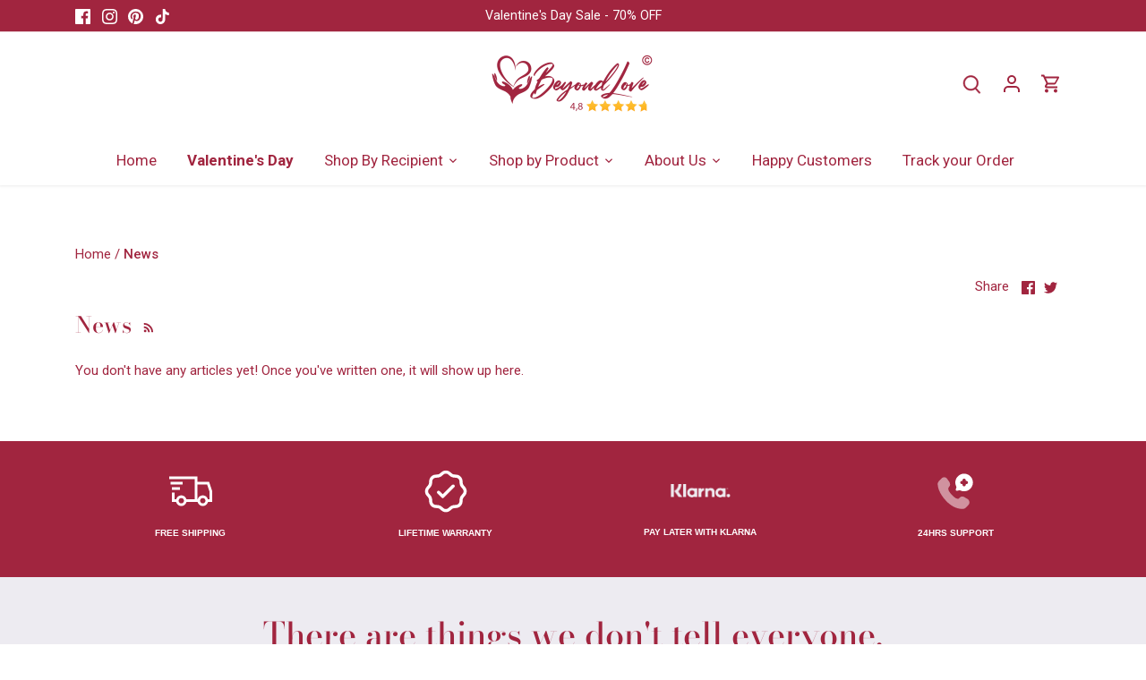

--- FILE ---
content_type: text/css
request_url: https://beyond-love.com/cdn/shop/t/68/assets/styles.css?v=160429463051375364951762181066
body_size: 44215
content:
/** Shopify CDN: Minification failed

Line 72:2 Expected identifier but found "*"
Line 73:2 Expected identifier but found "*"
Line 242:2 Expected identifier but found "*"
Line 249:2 Expected identifier but found "*"
Line 259:2 Expected identifier but found "*"
Line 269:2 Expected identifier but found "*"
Line 270:2 Expected identifier but found "*"
Line 14132:0 Expected "}" to go with "{"

**/
@charset "UTF-8";
:root{
  --color-background-dark:#edebf0;
}
#upsell-productContainer .product-up_sell{
  display: none;
}
#upsell-productContainer .product-up_sell:nth-child(1),#upsell-productContainer .product-up_sell:nth-child(2){
  display: flex;
}
/*
File structure:
[Assign user-editable variables in liquid]
[Assign settings variables in liquid]
[Assign variables in scss]
*//* Layout */
/* Colour */

/* Footer */
/* Sidebar cart */
/* Images */
/* Input/Buttons */
/* This has to be a non font-based unit */
/* Sub nav */
/* Font */



@font-face {
  font-family: "Bodoni Moda";
  font-weight: 500;
  font-style: normal;
  font-display: swap;
  src: url("//beyond-love.com/cdn/fonts/bodoni_moda/bodonimoda_n5.36d0da1db617c453fb46e8089790ab6dc72c2356.woff2") format("woff2"),
       url("//beyond-love.com/cdn/fonts/bodoni_moda/bodonimoda_n5.40f612bab009769f87511096f185d9228ad3baa3.woff") format("woff");
}


@font-face {
  font-family: Cabin;
  font-weight: 700;
  font-style: normal;
  font-display: swap;
  src: url("//beyond-love.com/cdn/fonts/cabin/cabin_n7.255204a342bfdbc9ae2017bd4e6a90f8dbb2f561.woff2") format("woff2"),
       url("//beyond-love.com/cdn/fonts/cabin/cabin_n7.e2afa22a0d0f4b64da3569c990897429d40ff5c0.woff") format("woff");
}

/* Misc */
/* Store availability variables */
/* Price slider variables */
/*Accordion variables*/
/* Contain floats: nicolasgallagher.com/micro-clearfix-hack/ */
/*! normalize.css v1.0.0 | MIT License | git.io/normalize */
article, aside, details, figcaption, figure, footer, header, hgroup, nav, section, summary {
  display: block;
}

audio, canvas, video {
  display: inline-block;
  *display: inline;
  *zoom: 1;
}

audio:not([controls]) {
  display: none;
  height: 0;
}

[hidden] {
  display: none;
}

html {
  font-size: 100%;
  -webkit-text-size-adjust: 100%;
  -ms-text-size-adjust: 100%;
}

html, button, input, select, textarea {
  font-family: sans-serif;
}

body {
  margin: 0;
}

a:active, a:hover {
  outline: 0;
}

h1, .product-details .product-price .current-price, .image-overlay .line-1, .added-notice .added-notice__price {
  font-size: 2em;
  margin: .67em 0;
}

h2 {
  font-size: 1.5em;
  margin: .83em 0;
}

h3 {
  font-size: 1.17em;
  margin: 1em 0;
}

h4, blockquote, .cart-summary__subtotal .amount {
  font-size: 1em;
  margin: 1.33em 0;
}

h5 {
  font-size: .83em;
  margin: 1.67em 0;
}

h6 {
  font-size: .75em;
  margin: 2.33em 0;
}

abbr[title] {
  border-bottom: 1px dotted;
}

b, strong {
  font-weight: bold;
}

blockquote {
  margin: 1em 40px;
}

dfn {
  font-style: italic;
}

mark {
  background: #ff0;
  color: #000;
}

p, pre {
  margin: 1em 0;
}

code, kbd, pre, samp {
  font-family: monospace,serif;
  _font-family: 'courier new',monospace;
  font-size: 1em;
}

pre {
  white-space: pre;
  white-space: pre-wrap;
  word-wrap: break-word;
}

q {
  quotes: none;
}

q:before, q:after {
  content: '';
  content: none;
}

small {
  font-size: 75%;
}

sub, sup {
  font-size: 75%;
  line-height: 0;
  position: relative;
  vertical-align: baseline;
}

sup {
  top: -0.5em;
}

sub {
  bottom: -0.25em;
}

dl, menu, ol, ul {
  margin: 1em 0;
}

dd {
  margin: 0 0 0 40px;
}

menu, ol, ul {
  padding: 0 0 0 40px;
}

nav ul, nav ol {
  list-style: none;
  list-style-image: none;
}

img {
  border: 0;
  -ms-interpolation-mode: bicubic;
}

svg:not(:root) {
  overflow: hidden;
}

figure {
  margin: 0;
}

form {
  margin: 0;
}

fieldset {
  border: 1px solid #c0c0c0;
  margin: 0 2px;
  padding: .35em .625em .75em;
}

legend {
  border: 0;
  padding: 0;
  white-space: normal;
  *margin-left: -7px;
}

button, input, select, textarea {
  font-size: 100%;
  margin: 0;
  vertical-align: baseline;
  *vertical-align: middle;
}

button, input {
  line-height: normal;
}

button, html input[type="button"], input[type="reset"], input[type="submit"] {
  -webkit-appearance: button;
  cursor: pointer;
  *overflow: visible;
}

button[disabled], input[disabled] {
  cursor: default;
}

input[type="checkbox"], input[type="radio"] {
  box-sizing: border-box;
  padding: 0;
  *height: 13px;
  *width: 13px;
}

input[type="search"] {
  -webkit-appearance: textfield;
  -moz-box-sizing: content-box;
  -webkit-box-sizing: content-box;
  box-sizing: content-box;
}

input[type="search"]::-webkit-search-cancel-button, input[type="search"]::-webkit-search-decoration {
  -webkit-appearance: none;
}

button::-moz-focus-inner, input::-moz-focus-inner {
  border: 0;
  padding: 0;
}

textarea {
  overflow: auto;
  vertical-align: top;
}

table {
  border-collapse: collapse;
  border-spacing: 0;
}

td {
  vertical-align: top;
}

/* Colorbox */
#cboxOverlay, #cboxWrapper, #colorbox {
  position: absolute;
  top: 0;
  left: 0;
  z-index: 9999;
  overflow: hidden;
}

#cboxWrapper {
  max-width: none;
}

#cboxOverlay {
  position: fixed;
  width: 100%;
  height: 100%;
}

#cboxBottomLeft, #cboxMiddleLeft {
  clear: left;
}

#cboxContent {
  position: relative;
}

#cboxLoadedContent {
  overflow: auto;
  -webkit-overflow-scrolling: touch;
}

#cboxTitle {
  margin: 0;
}

#cboxLoadingGraphic, #cboxLoadingOverlay {
  position: absolute;
  top: 0;
  left: 0;
  width: 100%;
  height: 100%;
}

#cboxClose, #cboxNext, #cboxPrevious, #cboxSlideshow {
  cursor: pointer;
  min-height: 0;
  outline: none;
}

.cboxPhoto {
  float: left;
  margin: auto;
  border: 0;
  display: block;
  max-width: none;
  -ms-interpolation-mode: bicubic;
}

.cboxIframe {
  width: 100%;
  height: 100%;
  display: block;
  border: 0;
  padding: 0;
  margin: 0;
}

#cboxContent, #cboxLoadedContent, #colorbox {
  box-sizing: content-box;
  -moz-box-sizing: content-box;
  -webkit-box-sizing: content-box;
}

#cboxOverlay {
  background: #fff;
}

#colorbox {
  outline: 0;
}

#cboxTopLeft {
  width: 25px;
  height: 25px;
  background: url(//beyond-love.com/cdn/shop/t/68/assets/cbox_border1.png?v=175942241122076486151715677147) no-repeat 0 0;
}

#cboxTopCenter {
  height: 25px;
  background: url(//beyond-love.com/cdn/shop/t/68/assets/cbox_border1.png?v=175942241122076486151715677147) repeat-x 0 -50px;
}

#cboxTopRight {
  width: 25px;
  height: 25px;
  background: url(//beyond-love.com/cdn/shop/t/68/assets/cbox_border1.png?v=175942241122076486151715677147) no-repeat -25px 0;
}

#cboxBottomLeft {
  width: 25px;
  height: 25px;
  background: url(//beyond-love.com/cdn/shop/t/68/assets/cbox_border1.png?v=175942241122076486151715677147) no-repeat 0 -25px;
}

#cboxBottomCenter {
  height: 25px;
  background: url(//beyond-love.com/cdn/shop/t/68/assets/cbox_border1.png?v=175942241122076486151715677147) repeat-x 0 -75px;
}

#cboxBottomRight {
  width: 25px;
  height: 25px;
  background: url(//beyond-love.com/cdn/shop/t/68/assets/cbox_border1.png?v=175942241122076486151715677147) no-repeat -25px -25px;
}

#cboxMiddleLeft {
  width: 25px;
  background: url(//beyond-love.com/cdn/shop/t/68/assets/cbox_border2.png?v=120038969511935343121715677148) repeat-y 0 0;
}

#cboxMiddleRight {
  width: 25px;
  background: url(//beyond-love.com/cdn/shop/t/68/assets/cbox_border2.png?v=120038969511935343121715677148) repeat-y -25px 0;
}

#cboxContent {
  background: #fff;
  overflow: hidden;
}

.cboxIframe {
  background: #fff;
}

#cboxError {
  padding: 50px;
  border: 1px solid #ccc;
}

#cboxLoadedContent {
  margin-bottom: 28px;
}

#cboxTitle {
  position: absolute;
  bottom: 0;
  left: 0;
  text-align: center;
  width: 100%;
  color: #999;
}

#cboxCurrent {
  display: none !important;
  position: absolute;
  bottom: 0;
  left: 100px;
  color: #999;
}

#cboxLoadingOverlay {
  background: #fff no-repeat center 50px;
}

#cboxClose, #cboxNext, #cboxPrevious, #cboxSlideshow {
  border: 1px solid #eee;
  padding: 4px;
  margin: 0;
  overflow: visible;
  width: auto;
  background: white;
}

#cboxClose:active, #cboxNext:active, #cboxPrevious:active, #cboxSlideshow:active {
  outline: 0;
}

#cboxSlideshow {
  position: absolute;
  bottom: 0;
  right: 42px;
  color: #444;
}

#cboxPrevious {
  position: absolute;
  bottom: 0;
  left: 0;
  color: #444;
}

#cboxNext {
  position: absolute;
  bottom: 0;
  left: 7.5em;
  color: #444;
}

#cboxClose {
  position: absolute;
  bottom: 0;
  right: 0;
  display: block;
  color: #444;
}

.cboxIE #cboxBottomCenter, .cboxIE #cboxBottomLeft, .cboxIE #cboxBottomRight, .cboxIE #cboxMiddleLeft, .cboxIE #cboxMiddleRight, .cboxIE #cboxTopCenter, .cboxIE #cboxTopLeft, .cboxIE #cboxTopRight {
  filter: progid:DXImageTransform.Microsoft.gradient(startColorstr=#00FFFFFF, endColorstr=#00FFFFFF);
}

#cboxClose:hover, #cboxNext:hover, #cboxPrevious:hover, #cboxSlideshow:hover {
  background: #f4f4f4;
}

#cboxPrevious, #cboxNext, #cboxClose {
  border-color: #ddd;
  padding: 0.2em 0.6em;
  border-radius: 3px;
}

#cboxNext {
  left: 5.5em;
}

#cboxTopLeft, #cboxTopCenter, #cboxTopRight {
  /*border-top: 1px solid #aaa;*/
  height: 10px;
}

#cboxTopLeft, #cboxMiddleLeft, #cboxBottomLeft {
  /*border-left: 1px solid #aaa;*/
  width: 10px;
}

#cboxTopRight, #cboxMiddleRight, #cboxBottomRight {
  /*border-right: 1px solid #aaa;*/
  width: 10px;
}

#cboxBottomLeft, #cboxBottomCenter, #cboxBottomRight {
  /*border-bottom: 1px solid #aaa;*/
  height: 10px;
}

#cboxOverlay {
  background-color: rgba(0, 0, 0, 0.7);
}

#cboxTopLeft, #cboxTopCenter, #cboxTopRight, #cboxMiddleLeft, #cboxMiddleRight, #cboxBottomLeft, #cboxBottomCenter, #cboxBottomRight, #cboxContent, #colorbox {
  background: #ffffff;
}

#cboxLoadingOverlay {
  background-color: #ffffff;
}

/* Slick.js slider */
.slick-slider {
  position: relative;
  display: block;
  -moz-box-sizing: border-box;
  -webkit-box-sizing: border-box;
  box-sizing: border-box;
  -webkit-touch-callout: none;
  -webkit-user-select: none;
  -khtml-user-select: none;
  -moz-user-select: none;
  -ms-user-select: none;
  user-select: none;
  -ms-touch-action: pan-y;
  touch-action: pan-y;
  -webkit-tap-highlight-color: transparent;
}

.slick-list {
  position: relative;
  overflow: hidden;
  display: block;
  margin: 0;
  padding: 0;
}

.slick-list:focus {
  outline: none;
}

.slick-list.dragging {
  cursor: pointer;
  cursor: hand;
}

.slick-slider .slick-track,
.slick-slider .slick-list {
  -webkit-transform: translate3d(0, 0, 0);
  -moz-transform: translate3d(0, 0, 0);
  -ms-transform: translate3d(0, 0, 0);
  -o-transform: translate3d(0, 0, 0);
  transform: translate3d(0, 0, 0);
}

.slick-track {
  position: relative;
  left: 0;
  top: 0;
  display: block;
}

.slick-track:before, .slick-track:after {
  content: "";
  display: table;
}

.slick-track:after {
  clear: both;
}

.slick-loading .slick-track {
  visibility: hidden;
}

.slick-slide {
  float: left;
  height: 100%;
  min-height: 1px;
  outline: none;
  display: none;
}

[dir="rtl"] .slick-slide {
  float: right;
}

.slick-slide img {
  display: block;
}

.slick-slide.slick-loading img {
  display: none;
}

.slick-slide.dragging img {
  pointer-events: none;
}

.slick-initialized .slick-slide {
  display: block;
}

.slick-loading .slick-slide {
  visibility: hidden;
}

.slick-vertical .slick-slide {
  display: block;
  height: auto;
  border: 1px solid transparent;
}

.slick-arrow.slick-hidden {
  display: none;
}

.slick-loading .slick-list {
  background: #fff center center no-repeat;
}

/* Slider Arrows */
.slick-prev,
.slick-next {
  position: absolute;
  z-index: 1;
  display: block;
  height: 80px;
  width: 80px;
  line-height: 0px;
  font-size: 0px;
  cursor: pointer;
  background: transparent;
  color: transparent;
  top: 50%;
  -webkit-transform: translate(0, -50%);
  -ms-transform: translate(0, -50%);
  transform: translate(0, -50%);
  transition: all 0.3s ease-in-out;
  padding: 0;
  border: none;
  outline: none;
}

.slick-prev:hover, .slick-prev:focus,
.slick-next:hover,
.slick-next:focus {
  outline: none;
  background: transparent;
  color: transparent;
}

.slick-prev:hover:before, .slick-prev:focus:before,
.slick-next:hover:before,
.slick-next:focus:before {
  opacity: 1;
}

.slick-prev.slick-disabled:before,
.slick-next.slick-disabled:before {
  opacity: 0.25;
}

.slick-prev.focus-visible,
.slick-next.focus-visible {
  outline: #a1253f auto 1px;
  outline: -webkit-focus-ring-color auto 1px;
}

.slick-prev svg,
.slick-next svg {
  width: 80px;
  height: 80px;
  fill: white;
  opacity: 0.75;
  -webkit-filter: drop-shadow(0px 1px 1px rgba(0, 0, 0, 0.5));
  -moz-filter: drop-shadow(0px 1px 1px rgba(0, 0, 0, 0.5));
  -o-filter: drop-shadow(0px 1px 1px rgba(0, 0, 0, 0.5));
  -ms-filter: drop-shadow(0px 1px 1px rgba(0, 0, 0, 0.5));
  filter: drop-shadow(0px 1px 1px rgba(0, 0, 0, 0.5));
}

.slick-prev {
  left: -0px;
}

[dir="rtl"] .slick-prev {
  left: auto;
  right: -0px;
}

.slick-prev:before {
  content: "<";
}

[dir="rtl"] .slick-prev:before {
  content: ">";
}

.slick-next {
  right: -0px;
}

[dir="rtl"] .slick-next {
  left: -0px;
  right: auto;
}

.slick-next:before {
  content: ">";
}

[dir="rtl"] .slick-next:before {
  content: "<";
}

.upsell-product-block .product_image img {
    width: 100px;
    max-width: 100%;
}

@media (min-width: 1000px) {
  /* .slick-prev {
    opacity: 0;
    margin-left: -20px;
  } */
  /* .slick-next {
    opacity: 0;
    margin-right: -20px;
  } */
  .slick-slider:hover .slick-prev {
    opacity: 1;
    margin-left: 0;
  }
  .slick-slider:hover .slick-next {
    opacity: 1;
    margin-right: 0;
  }
}

.slick-slider--indented-side-icons.slick-slider--all-visible .slick-list {
  margin-left: 0;
  margin-right: 0;
}

.slick-slider--indented-side-icons.slick-slider--all-visible .slick-prev,
.slick-slider--indented-side-icons.slick-slider--all-visible .slick-next {
  opacity: 0 !important;
  pointer-events: none;
}

.slick-slider--indented-side-icons .slick-prev,
.slick-slider--indented-side-icons .slick-next {
  background: transparent;
  opacity: 1;
  width: 44px;
  height: 44px;
}

.slick-slider--indented-side-icons .slick-prev.slick-disabled,
.slick-slider--indented-side-icons .slick-next.slick-disabled {
  opacity: 0.25;
}

.slick-slider--indented-side-icons .slick-prev svg,
.slick-slider--indented-side-icons .slick-next svg {
  fill: #a1253f;
  -webkit-filter: none;
  -moz-filter: none;
  -o-filter: none;
  -ms-filter: none;
  filter: none;
  width: 30px;
  height: 30px;
}

.slick-slider--indented-side-icons .slick-prev,
.slick-slider--indented-side-icons:hover .slick-prev {
  margin-left: -44px;
}

.quickbuy-form .slick-slider--indented-side-icons .slick-prev, .quickbuy-form
.slick-slider--indented-side-icons:hover .slick-prev {
  margin-left: -29px;
}

.slick-slider--indented-side-icons .slick-next,
.slick-slider--indented-side-icons:hover .slick-next {
  margin-right: -44px;
}

/* Slider Dots */
.slick-dots {
  position: absolute;
  list-style: none;
  text-align: center;
  margin: 0;
  padding: 0;
  line-height: 1em;
  bottom: 10px;
  right: 0;
  left: 0;
}

@media (max-width: 767px) {
  .slick-dots {
    padding-left: 0;
    padding-right: 0;
  }
}

@media (max-width: 767px) {
  .slick-slider-dots-below-xs .slick-dots {
    margin-bottom: 5px;
  }
}

@media (min-width: 768px) {
  .slick-dots {
    bottom: 20px;
  }
}

@media (min-width: 1200px) {
  .slick-dots {
    bottom: 30px;
  }
}

.slick-dots li {
  position: relative;
  display: inline-block;
  height: 20px;
  width: 20px;
  margin: 0;
  padding: 0;
  cursor: pointer;
}

.slick-dots li button {
  transition: border-color .3s, opacity .3s;
  border: 0;
  background: transparent;
  display: block;
  height: 20px;
  width: 20px;
  outline: none;
  line-height: 0px;
  font-size: 0px;
  color: transparent;
  padding: 5px;
  cursor: pointer;
  border-radius: 10px;
}

.slick-dots li button:hover, .slick-dots li button:focus {
  outline: none;
}

.slick-dots li button:hover:before, .slick-dots li button:focus:before {
  opacity: 1;
}

.slick-dots li button:before {
  transition: color .3s, opacity .3s;
  position: absolute;
  top: 0;
  left: 0;
  content: "•";
  width: 20px;
  height: 20px;
  font-family: Arial, sans-serif;
  font-size: 44px;
  line-height: 20px;
  text-align: center;
  color: #ffffff;
  opacity: 0.25;
  -webkit-font-smoothing: antialiased;
  -moz-osx-font-smoothing: grayscale;
}

@media (max-width: 767px) {
  .slick-slider-dots-below-xs .slick-dots li button:before {
    color: #a1253f;
  }
}

.slick-dots li.slick-active button:before {
  opacity: 0.75;
}

@media (max-width: 767px) {
  .slick-slider-dots-below-xs .slick-dots li.slick-active button {
    border-color: #a1253f;
  }
  .slick-slider-dots-below-xs .slick-dots li.slick-active button:before {
    color: #a1253f;
  }
}

/* Using border-box */
*, *:before, *:after {
  -moz-box-sizing: border-box;
  -webkit-box-sizing: border-box;
  box-sizing: border-box;
}

/* Do not use focus outline unless tabbing */
body.js:not(.tab-used) *:focus {
  outline: none;
}

body {
  font-family: "system_ui", -apple-system, 'Segoe UI', Roboto, 'Helvetica Neue', 'Noto Sans', 'Liberation Sans', Arial, sans-serif, 'Apple Color Emoji', 'Segoe UI Emoji', 'Segoe UI Symbol', 'Noto Color Emoji';
  font-weight: 400;
  font-style: normal;
  font-size: 15px;
  line-height: 1.4em;
  color: #a1253f;
  overflow-x: hidden;
  /* Fonts on Macs look bad without these */
  -moz-font-feature-settings: "liga";
  -moz-osx-font-smoothing: grayscale;
  -webkit-font-feature-settings: 'liga';
  -webkit-font-smoothing: antialiased;
}

h1, .product-details .product-price .current-price, .image-overlay .line-1, .added-notice .added-notice__price, .h1 {
  font-size: 25px;
}

h2, .h2 {
  font-size: 23px;
}

h3, .h3 {
  font-size: 20px;
}

h4, blockquote, .cart-summary__subtotal .amount, .h4 {
  font-size: 18px;
}

h5, .h5 {
  font-size: 18px;
}

h6, .h6 {
  font-size: 18px;
}

h1, .product-details .product-price .current-price, .image-overlay .line-1, .added-notice .added-notice__price, h2, h3, h4, blockquote, .cart-summary__subtotal .amount, h5, h6, .feature-subheader, .image-overlay .line-3 .link-display {
  font-family: "Bodoni Moda", serif;
  font-weight: 500;
  font-style: normal;
  line-height: 1.4em;
  color: #a1253f;
  margin: 0 0 0.7em;
  padding: 0;
}

.feature-subheader, .image-overlay .line-3 .link-display {
  font-size: 15px;
  font-weight: 500;
}

@media (min-width: 768px) {
  .feature-subheader, .image-overlay .line-3 .link-display {
    font-size: 18px;
  }
}


a {
  text-decoration: none;
  color: inherit;
  transition: background-color 120ms, color 120ms, border-color 120ms;
}

a:hover {
  color: #e9003f;
}

a:hover svg, a:hover svg g {
  fill: #e9003f;
}

a:hover .standard-link {
  border-bottom-color: rgba(233, 0, 63, 0.5);
}

a:focus {
  color: #e9003f;
}

a svg, a svg g {
  transition: fill 120ms;
}

a .standard-link {
  transition: background-color 120ms, color 120ms, border-color 120ms;
}

.standard-link {
  border-bottom: 1px solid rgba(161, 37, 63, 0.5);
}

.standard-link:hover {
  border-bottom-color: rgba(233, 0, 63, 0.5);
}

p {
  margin: 0 0 1em;
}

blockquote {
  position: relative;
  margin: 1.5em 0;
  quotes: "“" "”";
  color: inherit;
  line-height: 1.6em;
  text-align: inherit;
}

blockquote:before {
  color: #a1253f;
  content: open-quote;
}

blockquote:after {
  color: #a1253f;
  content: close-quote;
}

blockquote :first-child {
  display: inline;
}

blockquote :last-child {
  margin-bottom: 0;
}

input,
textarea {
  font-family: inherit;
  font-size: 1em;
  line-height: 1.2em;
  color: #a1253f;
  border: 1px solid #ebd1d7;
  background: #ffffff;
  padding: 9px 0.8em;
  max-width: 100%;
  width: 432px;
  min-height: 32px;
  border-radius: 3px;
  -webkit-appearance: none;
}

input[type=checkbox] {
  width: auto;
  height: auto;
  min-height: 0;
  -webkit-appearance: checkbox;
}

input[type=radio] {
  width: auto;
  height: auto;
  min-height: 0;
  -webkit-appearance: radio;
}

input[type=image] {
  background: transparent;
  border: none;
  padding: 0;
  width: auto;
  height: auto;
  min-height: 0;
}

/* Number spinners */
input[type=number]::-webkit-inner-spin-button,
input[type=number]::-webkit-outer-spin-button {
  -webkit-appearance: none;
  margin: 0;
}

textarea {
  height: 8em;
}

select {
  cursor: pointer;
  max-width: 100%;
}

.pretty-select, .disclosure__toggle {
  display: inline-block;
  position: relative;
  border: 1px solid #ebd1d7;
  background: #ffffff;
  color: #a1253f;
  padding: 0;
  text-align: left;
  width: 250px;
  max-width: 100%;
  vertical-align: middle;
  border-radius: 3px;
}

.pretty-select.plaintext, .plaintext.disclosure__toggle {
  border: none;
  margin: 0;
  padding: 0;
  color: inherit;
  background: transparent;
  width: auto;
  vertical-align: top;
}

.pretty-select.plaintext .text, .plaintext.disclosure__toggle .text {
  padding: 0 1.2em 0 0;
}

.pretty-select.plaintext svg, .plaintext.disclosure__toggle svg {
  right: 0;
}

.pretty-select .text, .disclosure__toggle .text {
  display: block;
  padding: 9px 50px 9px 0.8em;
  font-size: 1em;
  line-height: 1.3em;
}

.pretty-select .text .value, .disclosure__toggle .text .value {
  display: block;
  overflow: hidden;
}

.pretty-select svg, .disclosure__toggle svg {
  position: absolute;
  right: 15px;
  top: 50%;
  margin-top: -0.45em;
  z-index: 1;
  font-size: 1em;
  line-height: 1em;
  fill: #a1253f;
}

.pretty-select select, .disclosure__toggle select {
  position: absolute;
  left: 0;
  top: 0;
  height: 100%;
  width: 100%;
  filter: alpha(opacity=0);
  opacity: 0;
  z-index: 15;
  cursor: pointer;
  -webkit-appearance: menulist-button;
  -moz-appearance: menulist-button;
  appearance: menulist-button;
}

body.tab-used .pretty-select select.focus-visible ~ .text, body.tab-used .disclosure__toggle select.focus-visible ~ .text,
body.tab-used .pretty-select select:focus ~ .text,
body.tab-used .disclosure__toggle select:focus ~ .text {
  outline: #a1253f auto 1px;
  outline: -webkit-focus-ring-color auto 1px;
}

.pretty-select-wide .pretty-select, .pretty-select-wide .disclosure__toggle {
  display: block;
  width: auto;
}

label, .cart-items__heading, .product-section legend {
  display: block;
  color: #a1253f;
  font-size: 90%;
  line-height: 1.2em;
  font-weight: normal;
  margin: 0 0 0.5em;
}

button,
input[type=submit],
.btn,
.account-area .action_link,
.giant-round-button,
.big-round-button,
.button {
  -webkit-appearance: none;
  display: inline-block;
  background: #a1253f;
  color: #ffffff;
  border: 2px solid #a1253f;
  height: auto;
  width: auto;
  padding: 9px 1.4em;
  font-family: inherit;
  font-size: 1em;
  line-height: 1.2em;
  font-weight: 400;
  vertical-align: middle;
  text-align: center;
  border-radius: 3px;
  transition: opacity 200ms, background-color 150ms, border-color 150ms, filter 200ms, -webkit-filter 200ms;
  
  text-transform: uppercase;
  font-size: 0.85em;
  letter-spacing: 0.01em;
  line-height: 1.3em;
  
}

button.plain-text,
input[type=submit].plain-text,
.btn.plain-text,
.account-area .plain-text.action_link,
.plain-text.giant-round-button,
.plain-text.big-round-button,
.button.plain-text {
  font-family: "system_ui", -apple-system, 'Segoe UI', Roboto, 'Helvetica Neue', 'Noto Sans', 'Liberation Sans', Arial, sans-serif, 'Apple Color Emoji', 'Segoe UI Emoji', 'Segoe UI Symbol', 'Noto Color Emoji';
  font-weight: 400;
  font-style: normal;
  font-size: 15px;
  line-height: 1.1em;
  text-transform: none;
  padding: 0;
  color: inherit;
  background: transparent;
  border: none;
  vertical-align: baseline;
}

button.plain-text:hover, button.plain-text:focus,
input[type=submit].plain-text:hover,
input[type=submit].plain-text:focus,
.btn.plain-text:hover,
.account-area .plain-text.action_link:hover,
.plain-text.giant-round-button:hover,
.plain-text.big-round-button:hover,
.btn.plain-text:focus,
.account-area .plain-text.action_link:focus,
.plain-text.giant-round-button:focus,
.plain-text.big-round-button:focus,
.button.plain-text:hover,
.button.plain-text:focus {
  background: transparent;
  color: inherit;
}

button.alt, button.btn--secondary,
input[type=submit].alt,
input[type=submit].btn--secondary,
.btn.alt,
.account-area .alt.action_link,
.alt.giant-round-button,
.alt.big-round-button,
.btn.btn--secondary,
.account-area .btn--secondary.action_link,
.btn--secondary.giant-round-button,
.btn--secondary.big-round-button,
.button.alt,
.button.btn--secondary {
  background: #ffffff;
  color: #a1253f;
}

button.alt:hover, button.btn--secondary:hover,
input[type=submit].alt:hover,
input[type=submit].btn--secondary:hover,
.btn.alt:hover,
.account-area .alt.action_link:hover,
.alt.giant-round-button:hover,
.alt.big-round-button:hover,
.btn.btn--secondary:hover,
.account-area .btn--secondary.action_link:hover,
.btn--secondary.giant-round-button:hover,
.btn--secondary.big-round-button:hover,
.button.alt:hover,
.button.btn--secondary:hover {
  background: #f6e9ec;
  color: #a1253f;
}

button.alt svg, button.btn--secondary svg,
input[type=submit].alt svg,
input[type=submit].btn--secondary svg,
.btn.alt svg,
.account-area .alt.action_link svg,
.alt.giant-round-button svg,
.alt.big-round-button svg,
.btn.btn--secondary svg,
.account-area .btn--secondary.action_link svg,
.btn--secondary.giant-round-button svg,
.btn--secondary.big-round-button svg,
.button.alt svg,
.button.btn--secondary svg {
  display: inline-block;
  fill: currentColor;
}

button.outline,
input[type=submit].outline,
.btn.outline,
.account-area .outline.action_link,
.outline.giant-round-button,
.outline.big-round-button,
.button.outline {
  background-color: #ffffff;
}

button.outline:hover,
input[type=submit].outline:hover,
.btn.outline:hover,
.account-area .outline.action_link:hover,
.outline.giant-round-button:hover,
.outline.big-round-button:hover,
.button.outline:hover {
  background-color: #f6e9ec;
}

button.btn--secondary,
input[type=submit].btn--secondary,
.btn.btn--secondary,
.account-area .btn--secondary.action_link,
.btn--secondary.giant-round-button,
.btn--secondary.big-round-button,
.button.btn--secondary {
  border-color: #a1253f;
}

button.btn--secondary:hover,
input[type=submit].btn--secondary:hover,
.btn.btn--secondary:hover,
.account-area .btn--secondary.action_link:hover,
.btn--secondary.giant-round-button:hover,
.btn--secondary.big-round-button:hover,
.button.btn--secondary:hover {
  border-color: #a1253f;
}

button.wide,
input[type=submit].wide,
.btn.wide,
.account-area .wide.action_link,
.wide.giant-round-button,
.wide.big-round-button,
.button.wide {
  width: 100%;
}

button:hover, button:focus,
input[type=submit]:hover,
input[type=submit]:focus,
.btn:hover,
.account-area .action_link:hover,
.giant-round-button:hover,
.big-round-button:hover,
.btn:focus,
.account-area .action_link:focus,
.giant-round-button:focus,
.big-round-button:focus,
.button:hover,
.button:focus {
  border-color: #ca2f4f;
  background: #ca2f4f;
  color: #ffffff;
}

button a, button a:hover,
input[type=submit] a,
input[type=submit] a:hover,
.btn a,
.account-area .action_link a,
.giant-round-button a,
.big-round-button a,
.btn a:hover,
.account-area .action_link a:hover,
.giant-round-button a:hover,
.big-round-button a:hover,
.button a,
.button a:hover {
  color: #ffffff;
}

button .icon svg,
input[type=submit] .icon svg,
.btn .icon svg,
.account-area .action_link .icon svg,
.giant-round-button .icon svg,
.big-round-button .icon svg,
.button .icon svg {
  vertical-align: top;
  fill: #ffffff;
}

button .icon.icon--large,
input[type=submit] .icon.icon--large,
.btn .icon.icon--large,
.account-area .action_link .icon.icon--large,
.giant-round-button .icon.icon--large,
.big-round-button .icon.icon--large,
.button .icon.icon--large {
  display: inline-block;
  margin-bottom: -8px;
}

button .icon.icon--large svg,
input[type=submit] .icon.icon--large svg,
.btn .icon.icon--large svg,
.account-area .action_link .icon.icon--large svg,
.giant-round-button .icon.icon--large svg,
.big-round-button .icon.icon--large svg,
.button .icon.icon--large svg {
  position: relative;
  width: 24px;
  height: 24px;
  top: -4px;
}

button[disabled], button[disabled]:hover,
input[type=submit][disabled],
input[type=submit][disabled]:hover,
.btn[disabled],
.account-area .action_link[disabled],
.giant-round-button[disabled],
.big-round-button[disabled],
.btn[disabled]:hover,
.account-area .action_link[disabled]:hover,
.giant-round-button[disabled]:hover,
.big-round-button[disabled]:hover,
.button[disabled],
.button[disabled]:hover {
  pointer-events: none;
  opacity: 0.4;
}

button.not-a-button {
  background: none;
  color: inherit;
  border: none;
  padding: 0;
  font: inherit;
  cursor: pointer;
  outline: inherit;
  text-align: left;
}

button.not-a-button:hover {
  background: transparent;
  background-color: transparent !important;
  box-shadow: 0 0 0 transparent;
  border: 0 solid transparent;
  text-shadow: 0 0 0 transparent;
}

.tab-used button.not-a-button:focus {
  outline: 2px solid #1f61cc;
}

hr {
  border: none;
  width: 100%;
  color: transparent;
  border-bottom: 1px solid #ede8dd;
  height: 9px;
  margin: 1em 0;
}

ul.plain {
  padding: 0;
}

ul.plain li {
  list-style: none;
}

ul.inline li {
  display: inline;
}

ul.inline.list-divide li {
  margin-right: 1.25em;
}

ul.inline.list-divide li:last-child {
  margin-right: 0;
}

.rte {
  zoom: 1;
  line-height: 1.6em;
  word-wrap: break-word;
}

.rte:before {
  content: "";
  display: table;
}

.rte:after {
  content: "";
  display: table;
  clear: both;
}

@media (min-width: 768px) {
  .rte.large-text {
    font-size: 17px;
  }
}

@media (min-width: 1200px) {
  .rte.large-text {
    font-size: 18px;
  }
}

.rte h1, .rte .product-details .product-price .current-price, .product-details .product-price .rte .current-price, .rte .image-overlay .line-1, .image-overlay .rte .line-1, .rte .added-notice .added-notice__price, .added-notice .rte .added-notice__price, .rte h2, .rte h3, .rte h4, .rte blockquote, .rte .cart-summary__subtotal .amount, .cart-summary__subtotal .rte .amount, .rte h5, .rte h6 {
  margin-top: 1em;
  margin-bottom: 1em;
}

.rte img {
  vertical-align: baseline;
}

.rte a {
  color: #e9003f;
}

.rte a:hover {
  color: #830023;
}

.rte > p:last-child {
  margin-bottom: 0;
}

.rte tr {
  border-top: 1px solid #ede8dd;
}

.rte tr:first-child {
  border-top: none;
}

.rte tr:first-child th {
  border-bottom: 2px solid #ede8dd;
}

.rte th {
  text-align: left;
}

.rte td,
.rte th {
  border-left: 1px solid #ede8dd;
  padding: 0.4em 0.6em;
}

.rte td:first-child,
.rte th:first-child {
  border-left: none;
}

.rte tfoot {
  border-top: 2px solid #ede8dd;
}

/* Responsive images and videos. */
img, iframe {
  max-width: 100%;
}

img {
  height: auto;
  vertical-align: top;
}

svg {
  width: 16px;
  height: 16px;
  fill: #a1253f;
  vertical-align: middle;
  transition: fill 100ms;
}

svg g {
  fill: #a1253f;
  transition: fill 100ms;
}

.mobile-only {
  display: block !important;
}

@media (min-width: 768px) {
  .mobile-only {
    display: none !important;
  }
}

.desktop-only {
  display: none !important;
}

@media (min-width: 768px) {
  .desktop-only {
    display: block !important;
  }
}

.desktop-only-inline {
  display: none !important;
}

@media (min-width: 768px) {
  .desktop-only-inline {
    display: inline !important;
  }
}

.pb-medium {
  padding-bottom: 2.5em;
}

@media (min-width: 768px) {
  .pb-medium {
    padding-bottom: 4.5em;
  }
}

.mb-0 {
  margin-bottom: 0 !important;
}

/* Control the pages maximum width. */
.container {
  margin: 0 auto;
  max-width: 1440px;
  width: 90%;
  padding-left: 20px;
  padding-right: 20px;
}

.reading-column {
  margin-left: auto;
  margin-right: auto;
  width: 800px;
  max-width: 100%;
}

.small-form-column {
  margin-left: auto;
  margin-right: auto;
  width: 432px;
  max-width: 100%;
}

.story-container {
  margin-left: auto;
  margin-right: auto;
  width: 800px;
  max-width: 90%;
}

.story-container .reading-column {
  padding-top: 0 !important;
  padding-bottom: 0 !important;
}

/* Medium and large screens */
.row {
  zoom: 1;
  margin-left: -20px;
  margin-right: -20px;
}

.row:before {
  content: "";
  display: table;
}

.row:after {
  content: "";
  display: table;
  clear: both;
}

.column {
  float: left;
  padding-left: 20px;
  padding-right: 20px;
}

.column.half {
  width: 50%;
}

.column.quarter {
  width: 25%;
}

.column.three-quarters {
  width: 75%;
}

.column.third {
  width: 33.33333%;
}

.column.two-thirds {
  width: 66.666%;
}

.column.fifth {
  width: 20%;
}

.column.four-fifths {
  width: 80%;
}

.column.full {
  width: 100%;
}

.column.flex.max-cols-6 {
  width: 16.66666%;
}

.column.flex.max-cols-5 {
  width: 20%;
}

.column.flex.max-cols-4 {
  width: 25%;
}

.column.flex.max-cols-3 {
  width: 33.33333%;
}

.column.flex.max-cols-2 {
  width: 50%;
}

.column.bleed {
  padding-left: 0;
  padding-right: 0;
}

.first-in-row {
  clear: left;
}

.flexbox-grid {
  display: flex;
  flex-wrap: wrap;
}

.flex-grow {
  flex-grow: 1;
}

.align-self-end {
  align-self: flex-end;
}

.grid .column {
  margin-bottom: 30px;
}

.grid .column.half:nth-child(2n+1),
.grid .column.flex.max-cols-2:nth-child(2n+1) {
  clear: left;
}

.grid .column.third:nth-child(3n+1),
.grid .column.flex.max-cols-3:nth-child(3n+1) {
  clear: left;
}

.grid .column.quarter:nth-child(4n+1),
.grid .column.flex.max-cols-4:nth-child(4n+1) {
  clear: left;
}

.grid .column.fifth:nth-child(5n+1),
.grid .column.flex.max-cols-5:nth-child(5n+1) {
  clear: left;
}

.grid .column.flex.max-cols-6:nth-child(6n+1) {
  clear: left;
}

.row.one-row .column {
  margin-bottom: 0;
}

.row--simple-valign {
  display: flex;
  align-items: center;
}

.mobile, .mobile-inline, .mobile-flex {
  display: none !important;
}

.product-grid.grid {
  display: flex;
  flex-wrap: wrap;
  margin-left: -0px;
  
  
}

@media (min-width: 768px) {
  .product-grid.grid {
    margin-bottom: -0px;
  }
}

.product-grid.grid.one-row {
  margin-bottom: 0;
}

@media (min-width: 768px) {
  .product-grid.grid {
    margin-right: -15px !important;
  }
}

@media (max-width: 767px) {
  .product-grid.grid {
    margin-right: -15px !important;
  }
}

.product-grid.grid .column {
  margin-bottom: 0;
  padding: 0px;
  min-width: 175px;
  flex: 0 0 auto;
  
}

@media (min-width: 768px) {
  .product-grid.grid .column {
    flex-grow: 1;
  }
}

.product-grid.grid .column.product-block--flex-spacer {
  padding-top: 0;
  padding-bottom: 0;
}

@media (min-width: 768px) {
  .product-grid.grid .column {
    margin-right: 15px;
    margin-bottom: 15px !important;
  }
}

@media (min-width: 768px) {
  .product-grid.grid.one-row .column {
    margin-bottom: 0 !important;
  }
}

.product-grid.grid .product-block--flex-spacer {
  margin-bottom: 0 !important;
  padding-bottom: 0 !important;
  border: 0 !important;
  box-shadow: none !important;
  visibility: hidden;
}

@media (max-width: 767px) {
  .product-grid.grid {
    margin-left: -10px;
    margin-right: -10px;
  }
  .product-grid.grid .column:not(.product-block--flex-spacer) {
    min-width: 0;
    margin-right: 0;
  }
  .product-grid.grid .column:not(.product-block--flex-spacer):not(.product-block--gutter-0) {
    padding: 10px;
  }
  .product-grid.grid .column:not(.product-block--flex-spacer):not(.product-block--gap-0) {
    margin-bottom: 10px;
    margin-right: 10px;
  }
}

@media (min-width: 768px) {
  .product-grid.grid .column.half {
    width: calc(50% - 15px);
  }
  .product-grid.grid .column.quarter {
    width: calc(25% - 15px);
  }
  .product-grid.grid .column.three-quarters {
    width: calc(75% - 15px);
  }
  .product-grid.grid .column.third {
    width: calc(33.33333% - 15px);
  }
  .product-grid.grid .column.two-thirds {
    width: calc(66.666% - 15px);
  }
  .product-grid.grid .column.fifth {
    width: calc(20% - 15px);
  }
  .product-grid.grid .column.four-fifths {
    width: calc(80% - 15px);
  }
  .product-grid.grid .column.full {
    width: calc(100% - 15px);
  }
  .product-grid.grid .column.flex.max-cols-6 {
    width: calc(16.66666% - 15px);
  }
  .product-grid.grid .column.flex.max-cols-5 {
    width: calc(20% - 15px);
  }
  .product-grid.grid .column.flex.max-cols-4 {
    width: calc(25% - 15px);
  }
  .product-grid.grid .column.flex.max-cols-3 {
    width: calc(33.33333% - 15px);
  }
  .product-grid.grid .column.flex.max-cols-2 {
    width: calc(50% - 15px);
  }
}

@media (max-width: 1250px) {
  .column.flex.max-cols-6 {
    width: 25%;
  }
  .grid .column.flex.max-cols-6:nth-child(6n+1) {
    clear: none;
  }
  .grid .column.flex.max-cols-6:nth-child(4n+1) {
    clear: left;
  }
  .row.one-row .column.flex.max-cols-6:nth-child(n+5) {
    display: none;
  }
}

@media (max-width: 960px) {
  .column.flex.max-cols-5 {
    width: 33.33333%;
  }
  .grid .column.flex.max-cols-5:nth-child(5n+1) {
    clear: none;
  }
  .grid .column.flex.max-cols-5:nth-child(3n+1) {
    clear: left;
  }
  .column.flex.max-cols-4 {
    width: 33.33333%;
  }
  .grid .column.flex.max-cols-4:nth-child(4n+1) {
    clear: none;
  }
  .grid .column.flex.max-cols-4:nth-child(3n+1) {
    clear: left;
  }
  .column.flex.max-cols-3,
  .column.flex.max-cols-2 {
    width: 50%;
  }
  .grid .column.flex.max-cols-3:nth-child(3n+1), .grid
  .column.flex.max-cols-2:nth-child(3n+1) {
    clear: none;
  }
  .grid .column.flex.max-cols-3:nth-child(2n+1), .grid
  .column.flex.max-cols-2:nth-child(2n+1) {
    clear: left;
  }
  .row.one-row .column.flex.max-cols-3:nth-child(n+3),
  .row.one-row .column.flex.max-cols-4:nth-child(n+4),
  .row.one-row .column.flex.max-cols-5:nth-child(n+5) {
    display: none;
  }
}

@media (max-width: 767px) {
  .mobile {
    display: block !important;
  }
  .mobile-inline {
    display: inline !important;
  }
  .mobile-flex {
    display: flex !important;
  }
  .container {
    width: auto;
  }
  .column {
    margin-bottom: 20px;
  }
  .column.no-mobile-margin {
    margin-bottom: 0;
  }
  .column.half,
  .column.third,
  .column.two-thirds,
  .column.quarter,
  .column.fifth,
  .column.four-fifths,
  .column.flex.max-cols-2 {
    width: 100%;
  }
  .grid .column.half:nth-child(2n+1), .grid
  .column.third:nth-child(2n+1), .grid
  .column.two-thirds:nth-child(2n+1), .grid
  .column.quarter:nth-child(2n+1), .grid
  .column.fifth:nth-child(2n+1), .grid
  .column.four-fifths:nth-child(2n+1), .grid
  .column.flex.max-cols-2:nth-child(2n+1) {
    clear: none;
  }
  .column.flex.min-cols-1 {
    width: calc(100% - 1px);
  }
  .column.flex.min-cols-2,
  .column.flex.max-cols-4,
  .column.flex.max-cols-5,
  .column.flex.max-cols-6 {
    width: calc(50% - 1px);
  }
  .product-grid.grid .column.flex.min-cols-2:not(.product-block--gap-0), .product-grid.grid
  .column.flex.max-cols-4:not(.product-block--gap-0), .product-grid.grid
  .column.flex.max-cols-5:not(.product-block--gap-0), .product-grid.grid
  .column.flex.max-cols-6:not(.product-block--gap-0) {
    width: calc(50% - 15px);
  }
  .product-grid.grid .column.flex.min-cols-2.min-cols-1, .product-grid.grid
  .column.flex.max-cols-4.min-cols-1, .product-grid.grid
  .column.flex.max-cols-5.min-cols-1, .product-grid.grid
  .column.flex.max-cols-6.min-cols-1 {
    width: calc(100% - 10px);
  }
  .grid .column.flex.min-cols-2:nth-child(3n+1),
  .grid .column.flex.min-cols-2:nth-child(4n+1), .grid
  .column.flex.max-cols-4:nth-child(3n+1),
  .grid
  .column.flex.max-cols-4:nth-child(4n+1), .grid
  .column.flex.max-cols-5:nth-child(3n+1),
  .grid
  .column.flex.max-cols-5:nth-child(4n+1), .grid
  .column.flex.max-cols-6:nth-child(3n+1),
  .grid
  .column.flex.max-cols-6:nth-child(4n+1) {
    clear: none;
  }
  .grid .column.flex.min-cols-2:nth-child(2n+1), .grid
  .column.flex.max-cols-4:nth-child(2n+1), .grid
  .column.flex.max-cols-5:nth-child(2n+1), .grid
  .column.flex.max-cols-6:nth-child(2n+1) {
    clear: left;
  }
  .row.one-row .column.flex.max-cols-4:nth-child(n+3),
  .row.one-row .column.flex.max-cols-5:nth-child(n+3),
  .row.one-row .column.flex.max-cols-6:nth-child(n+3) {
    display: none;
  }
  .column.three-quarters {
    width: 100%;
  }
  .row--simple-valign {
    display: block;
    align-items: flex-start;
  }
  .row--simple-mobile-reverse {
    display: flex;
    flex-wrap: wrap;
  }
  .row--simple-mobile-reverse > .column:first-child {
    order: 2;
  }
  .row--simple-mobile-reverse > .column:nth-child(2) {
    order: 1;
  }
}

@media screen and (max-width: 479px) {
  .column.min-cols-1, .column.quarter, .column.fifth, .column.flex.max-cols-6, .column.flex.max-cols-5, .column.flex.max-cols-4, .column.flex.max-cols-3 {
    float: none;
    width: 100%;
  }
  .column.min-cols-2,
  .column.flex.min-cols-2 {
    float: left;
    width: 50%;
  }
  .grid .column.min-cols-2:nth-child(2n+1), .grid
  .column.flex.min-cols-2:nth-child(2n+1) {
    clear: left;
  }
  .links-row .back-link {
    display: block;
    margin: 0 0 1em;
  }
}

.cc-carousel-container {
  overflow: hidden;
  padding-top: 1px;
}

@media (min-width: 768px) {
  .cc-carousel-container.cc-carousel-container--on-mobile {
    padding-top: 0;
    overflow: visible;
  }
}

.cc-carousel-container.not-a-carousel {
  padding-top: 0;
  overflow: visible;
}

.cc-carousel--previous,
.cc-carousel--next {
  padding: 0;
  height: 44px;
  width: 44px;
  border: none;
  background: transparent;
  position: absolute;
  display: none;
  bottom: auto;
  top: 50%;
  left: auto;
  z-index: 1;
  transform: translate3d(0, -50%, 0);
  transition: filter .4s;
}

.cc-carousel--previous.cc-initialized,
.cc-carousel--next.cc-initialized {
  display: inline-block;
}

.cc-carousel--previous:hover, .cc-carousel--previous:active, .cc-carousel--previous:focus,
.cc-carousel--next:hover,
.cc-carousel--next:active,
.cc-carousel--next:focus {
  border: none;
  background: transparent;
}

.cc-carousel--previous svg,
.cc-carousel--next svg {
  height: 30px;
  width: 30px;
  fill: #a1253f;
  border: 1px solid #a1253f;
  border-radius: 50%;
  background-color: #ffffff;
}

@media (min-width: 768px) {
  .cc-carousel--previous svg,
  .cc-carousel--next svg {
    border: none;
    background: transparent;
    height: 35px;
    width: 35px;
  }
}

.cc-carousel--previous {
  left: 0;
  margin-left: 0;
}

.cc-start .cc-carousel--previous {
  filter: grayscale(100%) brightness(100%);
  pointer-events: none;
}

@media (min-width: 900px) {
  .cc-carousel--previous {
    left: 2%;
  }
}

@media (min-width: 1441px) {
  .cc-carousel--previous {
    left: 2.5%;
  }
}

.cc-carousel--next {
  right: 0;
  margin-left: 0;
}

.cc-end .cc-carousel--next {
  filter: grayscale(100%) brightness(100%);
  pointer-events: none;
}

@media (min-width: 900px) {
  .cc-carousel--next {
    right: 2%;
  }
}

@media (min-width: 1441px) {
  .cc-carousel--next {
    right: 2.5%;
  }
}

.cc-carousel {
  display: flex;
  flex-wrap: nowrap;
  user-select: none;
  -webkit-user-select: none;
  overflow-y: auto;
  -webkit-overflow-scrolling: touch;
  margin-bottom: 0 !important;
}

.cc-carousel.cc-initialized {
  cursor: grab;
}

.cc-carousel.cc-carousel--smooth-scroll {
  scroll-behavior: smooth;
}

@media (max-width: 767px) {
  .cc-carousel {
    scroll-snap-type: x mandatory;
    scroll-behavior: smooth;
    -webkit-overflow-scrolling: touch;
  }
  .cc-carousel .column {
    scroll-snap-align: start;
  }
}

@media (min-width: 768px) {
  .cc-carousel::-webkit-scrollbar {
    width: 0px;
    height: 0px;
  }
  .cc-carousel::-webkit-scrollbar-thumb {
    background: rgba(0, 0, 0, 0.3);
  }
  .cc-carousel::-webkit-scrollbar-track {
    background: #dfdfdf;
  }
  .cc-carousel:not(.cc-initialized)::-webkit-scrollbar {
    height: 0px;
  }
}

.cc-carousel.grid {
  flex-wrap: nowrap;
  margin-bottom: 0;
}

@media (min-width: 768px) {
  .cc-carousel.grid {
    width: calc(100% + 15px);
  }
}

@media (max-width: 767px) {
  .cc-carousel.grid.cc-carousel-single-xs {
    width: 100% !important;
  }
  .cc-carousel.grid.cc-carousel-single-xs .product-block {
    width: 100% !important;
  }
}

.cc-carousel.grid .product-block--flex-spacer {
  display: none !important;
}

.cc-carousel.grid .product-block {
  flex-shrink: 0;
}

@media (min-width: 768px) {
  .cc-carousel.grid .product-block {
    margin-bottom: 0 !important;
  }
}

@media (max-width: 767px) {
  .cc-carousel.grid .product-block:not(.product-block--flex-spacer) {
    display: flex !important;
  }
}

.cc-carousel.grid .product-block.product-block--gap-0 {
  margin-top: 0 !important;
  margin-bottom: 20px !important;
  margin-left: 0 !important;
}

.cc-carousel.grid .product-block.product-block--gap-0:not(:first-child) {
  border-left: 1px solid transparent;
}

@media (max-width: 767px) {
  .cc-carousel.grid .product-block.product-block--gap-0.min-cols-2 {
    width: calc(50% - (5px)) !important;
  }
}

.cc-carousel.grid .product-block.product-block--last {
  margin-right: 10px;
}

@media (max-width: 767px) {
  .cc-carousel.grid .product-block.product-block--last.min-cols-1.product-block--gap-0 {
    margin-right: 0;
  }
}

@media (min-width: 768px) {
  .cc-carousel.grid .product-block.product-block--last {
    margin-right: 15px;
  }
}

.cc-carousel.grid .product-block.product-block--last + .product-block--flex-spacer {
  width: 1px !important;
  display: block !important;
  margin: 0;
  padding: 0;
  min-width: 0;
}

/* Utility classes: Hidden, float left, float right, etc. */
.clearfix, .cf {
  zoom: 1;
}

.clearfix:before, .cf:before {
  content: "";
  display: table;
}

.clearfix:after, .cf:after {
  content: "";
  display: table;
  clear: both;
}

.beside-svg {
  vertical-align: middle;
}

.hidden {
  display: none !important;
}

.align-center, .align-centre {
  text-align: center;
}

.align-right,
.align-right-desktop {
  text-align: right;
}

.visually-hidden {
  position: absolute !important;
  overflow: hidden;
  clip: rect(0 0 0 0);
  height: 1px;
  width: 1px;
  margin: -1px;
  padding: 0;
  border: 0;
}

.skip-link:focus {
  position: absolute !important;
  overflow: auto;
  clip: auto;
  width: auto;
  height: auto;
  margin: 0;
  color: #26262c;
  background-color: #fdfdfa;
  padding: 10px;
  z-index: 10000;
  transition: none;
}

.no-margin {
  margin: 0;
}

.use-alt-bg {
  background-color: #edebf1;
  color: #a1253f;
}

.use-alt-bg h1, .use-alt-bg .product-details .product-price .current-price, .product-details .product-price .use-alt-bg .current-price, .use-alt-bg .image-overlay .line-1, .image-overlay .use-alt-bg .line-1, .use-alt-bg .added-notice .added-notice__price, .added-notice .use-alt-bg .added-notice__price, .use-alt-bg h2, .use-alt-bg h3, .use-alt-bg h4, .use-alt-bg blockquote, .use-alt-bg .cart-summary__subtotal .amount, .cart-summary__subtotal .use-alt-bg .amount, .use-alt-bg h5, .use-alt-bg .rte a, .use-alt-bg .feature-subheader, .use-alt-bg .image-overlay .line-3 .link-display, .image-overlay .line-3 .use-alt-bg .link-display, .use-alt-bg .more-link {
  color: currentColor;
  border-color: currentColor;
}

.use-alt-bg .more-link::after {
  border-color: currentColor;
}

body.cc-popup-no-scroll {
  overflow: hidden;
}

.popup-scrollbar-measure {
  position: absolute;
  top: -9999px;
  width: 50px;
  height: 50px;
  overflow: scroll;
  pointer-events: none;
}

.cc-popup {
  position: fixed;
  display: flex;
  height: 100%;
  width: 100%;
  top: 0;
  left: 0;
  z-index: 997;
  transition: opacity 0.15s, visibility 0.15s;
  opacity: 0;
  visibility: hidden;
  pointer-events: none;
}

.cc-popup.cc-popup--center {
  justify-content: center;
  align-items: center;
}

.cc-popup.cc-popup--center .cc-popup-modal {
  transform: translate3d(0, 60px, 0);
}

.cc-popup.cc-popup--bottom-left, .cc-popup.cc-popup--bottom-right {
  align-items: flex-end;
}

.cc-popup.cc-popup--bottom-left {
  justify-content: flex-start;
}

.cc-popup.cc-popup--bottom-left .cc-popup-modal {
  transform: translate3d(-60px, 0, 0);
}

.cc-popup.cc-popup--bottom-right {
  justify-content: flex-end;
}

.cc-popup.cc-popup--bottom-right .cc-popup-modal {
  transform: translate3d(60px, 0, 0);
}

.cc-popup.cc-popup--right {
  justify-content: flex-end;
}

.cc-popup.cc-popup--right .cc-popup-modal {
  transform: translate3d(60px, 0, 0);
  width: 100%;
  min-width: 0;
  overflow: auto;
}

@media (min-width: 768px) {
  .cc-popup.cc-popup--right .cc-popup-modal {
    width: 400px;
  }
}

.cc-popup.cc-popup--visible {
  visibility: visible;
  opacity: 1;
  pointer-events: auto;
}

.cc-popup.cc-popup--visible .cc-popup-modal {
  transform: translate3d(0, 0, 0);
}

.cc-popup .cc-popup-background {
  position: absolute;
  top: 0;
  bottom: 0;
  left: 0;
  right: 0;
  background: rgba(0, 0, 0, 0.3);
  z-index: 998;
}

.cc-popup .cc-popup-modal {
  position: relative;
  z-index: 999;
  transition: transform 0.25s;
  overflow: hidden;
  background-color: #ffffff;
  color: #222;
}

.cc-popup .cc-popup-container {
  display: flex;
}

.cc-popup .cc-popup-container .cc-popup-title {
  color: #222;
}

.cc-popup .cc-popup-close {
  position: absolute;
  right: 3px;
  top: 3px;
  width: 44px;
  height: 44px;
  padding: 7px;
  min-width: auto;
  background-color: transparent;
  border: none;
  box-shadow: none;
}

.cc-popup .cc-popup-close svg {
  stroke: #222;
  stroke-width: 2px;
}

.cc-popup .cc-popup-image .rimage-background {
  height: 100%;
}

.cc-popup .cc-popup-column {
  height: 100%;
  display: flex;
  flex-direction: column;
  justify-content: center;
}

.cc-animate-enabled .shopify-section {
  overflow: hidden;
}

@media (min-width: 768px) {
  .cc-animate-enabled [data-cc-animate] {
    opacity: 0;
  }
}

.cc-animate-enabled [data-cc-animate].-in {
  transition: opacity .7s, transform .7s;
  opacity: 1;
}

.cc-animate-enabled [data-cc-animate].cc-fade-in-right {
  transform: translate3d(15px, 0, 0);
}

.cc-animate-enabled [data-cc-animate].cc-fade-in-right.-in {
  transition-timing-function: cubic-bezier(0, 0.14, 0.19, 1);
  transform: translate3d(0, 0, 0);
}

.cc-animate-enabled [data-cc-animate].cc-fade-in-up {
  transform: translate3d(0, 15px, 0);
  transition-duration: 0.7s;
}

.cc-animate-enabled [data-cc-animate].cc-fade-in-up.-in {
  transform: translate3d(0, 0, 0);
}

.cc-animate-enabled [data-cc-animate].cc-zoom-out {
  transform: scale(1.1);
}

.cc-animate-enabled [data-cc-animate].cc-zoom-out.-in {
  transition: transform 1.6s cubic-bezier(0, 0.14, 0.19, 1) 0s !important;
  transform: scale(1);
}

.cc-animate-enabled [data-cc-animate].cc-fade-in-zoom-out {
  transform: scale(1.2);
}

.cc-animate-enabled [data-cc-animate].cc-fade-in-zoom-out.-in {
  transition: opacity 1s, transform 1.2s cubic-bezier(0, 0.14, 0.19, 1) 0s, filter 2s !important;
  transform: scale(1);
}

@media (prefers-reduced-motion: reduce) {
  .cc-animate-enabled [data-cc-animate], .cc-animate-enabled [data-cc-animate].-in {
    transition: opacity .7s !important;
    transform: none !important;
  }
}

.cc-price-range {
  position: relative;
}

.cc-price-range__input-row {
  margin: 0px 0;
  display: flex;
  justify-content: space-between;
}

.cc-price-range__input-container {
  position: relative;
  flex: 0 0 auto;
  width: calc(50% - 0px);
}

.cc-price-range__input-currency-symbol {
  position: absolute;
  top: calc(50% - 0.5em + 0.5px);
  left: 1px;
  font-size: 1em;
  line-height: 1em;
  width: calc(15px + 1em - 2px);
  text-align: right;
}

.cc-price-range .cc-price-range__input {
  width: 100%;
  padding-left: calc(15px + 1em);
  padding-right: 15px;
}

.cc-price-range__bar {
  position: relative;
  margin: 30px 15px 10px;
}

.cc-price-range__bar-inactive {
  height: 2px;
  background: #e6e6e6;
  border-radius: 2px;
}

.cc-price-range__bar-active {
  position: absolute;
  left: 0;
  top: 0;
  right: 0;
  height: 100%;
  background: currentColor;
  border-radius: 2px;
}

.cc-price-range__control {
  position: absolute;
  left: 0;
  top: -8px;
  margin-left: -9px;
  width: 18px;
  height: 18px;
}

.cc-price-range__control::after {
  content: '';
  display: block;
  width: 18px;
  height: 18px;
  background: #ffffff;
  border: 1px solid currentColor;
  border-radius: 18px;
  cursor: pointer;
  transition: 150ms transform ease-out;
}

.cc-price-range__control:hover::after, .cc-price-range__control:focus::after {
  transform: scale(1.1);
}

.cc-price-range__control::before {
  content: '';
  position: absolute;
  display: block;
  top: calc(50% - 22px);
  width: 44px;
  height: 44px;
  cursor: pointer;
}

.cc-price-range__control--min::before {
  right: 0;
}

.cc-price-range__control--max::before {
  left: 0;
}

.store-availability-container-outer.store-availability-initialized {
  transition: height .3s;
  overflow: hidden;
}

.store-availability-container {
  padding: 1em 0;
  transition: opacity .3s;
}

.store-availability-loading .store-availability-container {
  pointer-events: none;
  opacity: 0.4;
  transition-delay: 0.4s;
}

.payment-and-quantity--buttons-active ~ [data-store-availability-container] .store-availability-container {
  padding-bottom: 1.5em;
}

.store-availability-container small {
  font-size: 0.85em;
}

.store-availability-container .store-availability-small-text {
  margin-bottom: 0.85em;
}

.store-availability-container .store-availability-information {
  display: flex;
}

.store-availability-container .store-availability-information .store-availability-icon {
  padding-right: 10px;
  position: relative;
  top: -1px;
}

.store-availability-container .store-availability-information .store-availability-icon svg {
  height: 16px;
  width: 16px;
}

.store-availability-container .store-availability-information .store-availability-icon.store-availability-icon--available {
  color: #108043;
}

.store-availability-container .store-availability-information .store-availability-icon.store-availability-icon--unavailable {
  color: #de3618;
}

.store-availability-container .store-availability-information .store-availability-information__stores {
  margin-top: 0.5em;
}

.store-availability-container .store-availability-information .store-availability-information__title,
.store-availability-container .store-availability-information .store-availability-information__stores,
.store-availability-container .store-availability-information .store-availability-information__stock {
  margin-bottom: 0;
}

.store-availability-container .store-availability-information .store-availability-information__title,
.store-availability-container .store-availability-information .store-availability-information__stock {
  margin-top: 0;
}

.store-availability-container .store-availability-information .store-availability-information__title strong {
  font-weight: 600;
}

.store-availabilities-modal {
  z-index: 99999;
}

.store-availabilities-modal small {
  font-size: 0.85em;
}

.store-availabilities-modal .store-availability-small-text {
  margin-bottom: 0.85em;
}

.store-availabilities-modal .cc-icon-available {
  color: #108043;
}

.store-availabilities-modal .cc-icon-unavailable {
  color: #de3618;
}

.store-availabilities-modal .cc-popup-close {
  color: #a1253f !important;
}

.store-availabilities-modal .cc-popup-close:hover {
  color: #a1253f !important;
}

.store-availabilities-modal .cc-popup-close svg {
  stroke: #a1253f !important;
}

.store-availabilities-modal .cc-popup-close svg:hover {
  stroke: #a1253f !important;
}

.store-availabilities-modal .cc-popup-modal {
  background-color: #ffffff;
  color: #a1253f;
}

.store-availabilities-modal .cc-popup-modal .cc-popup-content {
  text-align: left;
}

.store-availabilities-modal .cc-popup-modal .cc-popup-content button {
  white-space: nowrap;
}

.store-availabilities-modal .cc-popup-modal .cc-popup-content .cc-popup-text {
  margin-bottom: 1em;
  padding-right: 20px;
}

.store-availabilities-modal .cc-popup-modal .cc-popup-content .cc-popup-text .store-availabilities-modal__product-title {
  margin-bottom: 0;
  text-align: left;
  color: #a1253f;
}

.store-availabilities-modal .cc-popup-modal .cc-popup-content .store-availability-list__item {
  margin-top: 1em;
}

.store-availabilities-modal .cc-popup-modal .cc-popup-content .store-availability-list__item:before {
  content: "";
  display: inline-block;
  background-color: #ede8dd;
  width: 100%;
  height: 1px;
  margin-bottom: 1em;
  margin-top: 0.5em;
}

.store-availabilities-modal .cc-popup-modal .cc-popup-content .store-availability-list__item address {
  font-style: normal;
}

.store-availabilities-modal .cc-popup-modal .cc-popup-content .store-availability-list__item a {
  color: #e9003f;
}

.store-availabilities-modal .cc-popup-modal .cc-popup-content .store-availability-list__item .store-availability-list__location {
  display: flex;
}

.store-availabilities-modal .cc-popup-modal .cc-popup-content .store-availability-list__item .store-availability-list__location .store-availability-list__location__text {
  flex: 1;
  margin-bottom: 0.2em;
}

.store-availabilities-modal .cc-popup-modal .cc-popup-content .store-availability-list__item .store-availability-list__location .store-availability-list__location__text strong {
  font-weight: 600;
}

.store-availabilities-modal .cc-popup-modal .cc-popup-content .store-availability-list__item .store-availability-list__location .store-availability-list__location__distance {
  visibility: hidden;
  opacity: 0;
  margin-bottom: 0;
  transition: visibility .4s, opacity .4s;
}

.store-availabilities-modal .cc-popup-modal .cc-popup-content .store-availability-list__item .store-availability-list__location .store-availability-list__location__distance.-in {
  opacity: 1;
  visibility: visible;
}

.store-availabilities-modal .cc-popup-modal .cc-popup-content .store-availability-list__item .store-availability-list__location .store-availability-list__location__distance svg {
  position: relative;
  height: 11px;
  width: 11px;
}

.store-availabilities-modal .cc-popup-modal .cc-popup-content .store-availability-list__item .store-availability-list__invalid_address svg {
  height: 14px;
  width: 14px;
}

.store-availabilities-modal .cc-popup-modal .cc-popup-content .store-availability-list__item .cc-icon-available, .store-availabilities-modal .cc-popup-modal .cc-popup-content .store-availability-list__item .cc-icon-unavailable {
  display: inline-block;
}

.store-availabilities-modal .cc-popup-modal .cc-popup-content .store-availability-list__item .cc-icon-available svg, .store-availabilities-modal .cc-popup-modal .cc-popup-content .store-availability-list__item .cc-icon-unavailable svg {
  height: 13px;
  width: 13px;
}

@media (min-width: 768px) {
  .store-availabilities-modal .cc-popup-modal .cc-popup-content .store-availability-list__item .store-availability-list__phone--mobile {
    display: none;
  }
}

.store-availabilities-modal .cc-popup-modal .cc-popup-content .store-availability-list__item .store-availability-list__phone--desktop {
  display: none;
}

@media (min-width: 768px) {
  .store-availabilities-modal .cc-popup-modal .cc-popup-content .store-availability-list__item .store-availability-list__phone--desktop {
    display: block;
  }
}

.cc-popup:not(.store-availabilities-modal) .cc-popup-modal {
  background-color: #f4f2e9;
  color: #625454;
  box-shadow: rgba(0, 0, 0, 0.08) 0px 0px 3px 1px;
}

.cc-popup:not(.store-availabilities-modal) .cc-popup-modal .cc-popup-close {
  color: #625454;
  top: 6px;
  right: 6px;
}

.cc-popup:not(.store-availabilities-modal) .cc-popup-modal .cc-popup-close svg {
  stroke: #625454;
  filter: none;
}

.cc-popup:not(.store-availabilities-modal) .cc-popup-modal .cc-popup-close:hover {
  color: #625454;
  background: transparent;
}

.cc-popup:not(.store-availabilities-modal) .cc-popup-modal .cc-popup-title {
  color: #625454;
}

.cc-popup.cc-popup--bottom-left, .cc-popup.cc-popup--bottom-right {
  padding: 40px;
}

.cc-popup .cc-popup-background {
  z-index: 9998;
}

.cc-popup .cc-popup-modal {
  background-color: #ffffff;
  width: 40vw;
  max-width: 500px;
  z-index: 9999;
  position: relative;
}

.cc-popup .cc-popup-container {
  flex-direction: column;
}

.cc-popup .cc-popup-image {
  position: absolute;
  top: -1px;
  bottom: -1px;
  right: -1px;
  left: -1px;
  overflow: hidden;
}

.cc-popup .cc-popup-image:after {
  content: "";
  position: absolute;
  top: 0;
  bottom: 0;
  right: 0;
  left: 0;
  background: rgba(0, 0, 0, 0.0);
}

.cc-popup .cc-popup-image .rimage-outer-wrapper, .cc-popup .cc-popup-image .rimage-wrapper {
  height: 100%;
  width: 100%;
}

.cc-popup .cc-popup-image .rimage__image {
  object-fit: cover;
}

.cc-popup .cc-popup-content {
  padding: 40px;
  text-align: center;
  z-index: 1;
}

.cc-popup .social-links__list {
  margin-top: 40px;
  justify-content: center;
}

.cc-popup .social-links__list a {
  color: inherit;
}

.cc-popup .cc-popup-close {
  z-index: 2;
  color: #a1253f;
}

.cc-popup .cc-popup-close svg {
  stroke: #a1253f;
  height: 26px;
  width: 26px;
}

.cc-popup .cc-popup-modal--has-image .cc-popup-close {
  top: 28px;
  right: 28px;
}

.cc-popup .cc-popup-modal--has-image .cc-popup-close svg {
  stroke: #ffffff;
  filter: drop-shadow(2px 2px 2px rgba(161, 37, 63, 0.5));
}

.cc-popup .cc-popup-form__inputs {
  display: flex;
  margin-top: 40px;
  border: 1px solid #a1253f;
  border-radius: 3px;
  overflow: hidden;
}

.cc-popup .cc-popup-form__input-wrapper {
  flex-grow: 1;
  background: #ffffff;
}

.cc-popup .cc-popup-form-input {
  width: 100%;
  font-size: 16px;
  border: transparent;
  border-radius: 0;
  padding-left: 1.5em;
}

.cc-popup .cc-popup-form-submit {
  border-radius: 0;
  height: 100%;
}

.cc-popup .cc-popup-form__response h4, .cc-popup .cc-popup-form__response blockquote, .cc-popup .cc-popup-form__response .cart-summary__subtotal .amount, .cart-summary__subtotal .cc-popup .cc-popup-form__response .amount {
  margin-bottom: 1em;
  margin-top: 1em;
  color: #625454;
}

@media (max-width: 767px) {
  .cc-popup .cc-popup-modal {
    min-width: 400px;
  }
}

@media (max-width: 479px) {
  .cc-popup.cc-popup--center, .cc-popup.cc-popup--bottom-left, .cc-popup.cc-popup--bottom-right {
    justify-content: center;
    align-items: center;
    padding: 10px;
    overflow: scroll;
  }
  .cc-popup .cc-popup-modal {
    width: 100%;
    min-width: 100%;
    border-radius: 0;
  }
  .cc-popup .cc-popup-content {
    padding: 30px;
  }
}

.image-with-text .container {
  display: -webkit-box;
  display: -moz-box;
  display: -ms-flexbox;
  display: -webkit-flex;
  display: flex;
}

.image-with-text .image-with-text__text {
  float: left;
  width: 50%;
  display: -webkit-box;
  display: -moz-box;
  display: -ms-flexbox;
  display: -webkit-flex;
  display: flex;
  -webkit-box-flex: 0 0 auto;
  -moz-box-flex: 0 0 auto;
  -webkit-flex: 0 0 auto;
  -ms-flex: 0 0 auto;
  flex: 0 0 auto;
  -webkit-flex-basis: 50%;
  -moz-flex-basis: 50%;
  -ms-flex-preferred-size: 50%;
  flex-basis: 50%;
  -webkit-box-align: center;
  -ms-flex-align: center;
  -webkit-align-items: center;
  -moz-align-items: center;
  align-items: center;
}

.image-with-text .image-with-text__text .image-with-text__text__wrap {
  width: 100%;
  max-width: 800px;
  margin-left: auto;
  margin-right: auto;
}

.image-with-text .image-with-text__text .image-with-text__text__wrap.align-left {
  margin-right: auto;
  margin-left: unset;
}

.image-with-text .image-with-text__text .image-with-text__text__wrap.align-right {
  margin-left: auto;
  margin-right: unset;
}

.image-with-text .image-with-text__text .rte {
  margin-bottom: 1.5em;
  color: black;
}

@media (min-width: 768px) and (max-width: 1399px) {
  .image-with-text.image-with-text--image-left .image-with-text__text__wrap {
    padding-right: 0;
  }
  .image-with-text.image-with-text--image-right .image-with-text__text__wrap {
    padding-left: 0;
  }
}

.image-with-text .image-with-text__image {
  position: relative;
  float: left;
  width: 50%;
  -webkit-box-flex: 1 1 auto;
  -moz-box-flex: 1 1 auto;
  -webkit-flex: 1 1 auto;
  -ms-flex: 1 1 auto;
  flex: 1 1 auto;
  -webkit-flex-basis: 50%;
  -moz-flex-basis: 50%;
  -ms-flex-preferred-size: 50%;
  flex-basis: 50%;
  display: flex;
}

.image-with-text .image-with-text__image .image-with-text__image__inner {
  display: inline-block;
  height: auto;
  width: 100%;
  margin: auto;
}

@media (min-width: 768px) {
  .image-with-text .image-with-text__image .image-with-text__image__inner {
    height: 100%;
  }
}

.image-with-text .image-with-text__image .image-with-text__image__inner .rimage-outer-wrapper {
  background-size: contain;
}

.image-with-text .image-with-text__image .image-with-text__image__inner .video-container {
  height: auto;
}

.image-with-text .image-with-text__image .image-with-text__image__inner .video-container video {
  height: calc(100% + 1px);
  width: calc(100% + 1px);
  object-fit: contain;
  position: static;
}

@media (max-width: 767px) {
  .image-with-text .image-with-text__image .image-with-text__image__inner .video-container video {
    position: static;
  }
}

.image-with-text .image-with-text__text h2 {
  font-family: "Montserrat", sans-serif;
  font-weight: 500;
  margin-bottom: 10px;
}
@media (max-width: 767px) {
  .image-with-text .image-with-text__text .image-with-text__text__wrap {
    padding-top: 20px;
  }
}
.image-with-text .image-with-text__image .image-with-text__image__inner .video-container .rimage-outer-wrapper {
  background-size: cover;
}

.image-with-text .image-with-text__image .image-with-text__image__inner.multi-Image-wrapper {
  position: relative;
  padding: 50px 0;
}
.image-with-text .image-with-text__image .image-with-text__image__inner.multi-Image-wrapper .rimage-outer-wrapper {
  width: calc(50% - 5px);
  display: inline-block;
}
.image-with-text .image-with-text__image .image-with-text__image__inner.multi-Image-wrapper .center-image {
  position: absolute;
  top: 50%;
  left: 50%;
  max-width: 47%;
  transform: translate(-50%, -50%);
  z-index: 2;
}
.image-with-text .image-with-text__image .image-with-text__image__inner.multi-Image-wrapper .rimage-outer-wrapper:nth-child(1) {
  transform: translate(-2%,50px) scale(1.1);
  position: relative;
  z-index: 1;
  transition: 0.5s;
}
.image-with-text .image-with-text__image .image-with-text__image__inner.multi-Image-wrapper .rimage-outer-wrapper:nth-child(2) {
  transform: translate(11%,-50px) scale(1.1);
  transition: 0.5s;
}
.image-with-text .image-with-text__image .image-with-text__image__inner.multi-Image-wrapper.active .rimage-outer-wrapper:nth-child(1) {
  transform: translate(0,50px) scale(1.1);
}
.image-with-text .image-with-text__image .image-with-text__image__inner.multi-Image-wrapper.active .rimage-outer-wrapper:nth-child(2) {
  transform: translate(0,-50px) scale(1.1);
}
@media screen and (max-width: 560px){
  .image-with-text .image-with-text__image .image-with-text__image__inner.multi-Image-wrapper .rimage-outer-wrapper:nth-child(1) {
    transform: translate(-2%,25px) scale(1.1);
  }
  .image-with-text .image-with-text__image .image-with-text__image__inner.multi-Image-wrapper .rimage-outer-wrapper:nth-child(2) {
    transform: translate(11%,-25px) scale(1.1);
  }
  .image-with-text .image-with-text__image .image-with-text__image__inner.multi-Image-wrapper.active .rimage-outer-wrapper:nth-child(1) {
    transform: translate(0,25px) scale(1.1);
  }
  .image-with-text .image-with-text__image .image-with-text__image__inner.multi-Image-wrapper.active .rimage-outer-wrapper:nth-child(2) {
    transform: translate(0,-25px) scale(1.1);
  }
  .image-with-text .image-with-text__image .image-with-text__image__inner.multi-Image-wrapper {
    padding: 35px 0;
  }
}
.image-with-text .image-with-text__image .rimage-outer-wrapper,
.image-with-text .image-with-text__image .placeholder-image {
  min-height: 100%;
  flex-grow: 1;
}

.image-with-text .image-with-text__image .rimage-outer-wrapper {
  max-width: none !important;
  max-height: none !important;
  transition: filter 250ms;
}

.image-with-text .image-with-text__image .rimage-outer-wrapper.fade-in {
  transition: opacity .8s, filter .3s;
  border-radius: 10px;
}

.image-with-text .image-with-text__image a {
  display: flex;
  flex-grow: 1;
}

.image-with-text .image-with-text__image a:hover .rimage-outer-wrapper {
  filter: brightness(92%);
}

.image-with-text .image-with-text__image--natural {
  display: block;
  align-self: center;
}

.image-with-text .image-with-text__image--natural .rimage-outer-wrapper {
  flex-grow: 0;
  min-height: 0;
}

.image-with-text .image-with-text__image {
  overflow: hidden;
}

@media (min-width: 768px) {
  .image-with-text a .rimage-outer-wrapper {
    transition: opacity 0.8s, filter 0.5s, transform 0.5s !important;
  }
  .image-with-text a:hover .rimage-outer-wrapper {
    transform: scale(1.05);
  }
}

@media (max-width: 767px) {
  .image-with-text .container {
    -webkit-flex-wrap: wrap;
    -moz-flex-wrap: wrap;
    -ms-flex-wrap: wrap;
    flex-wrap: wrap;
  }
  .image-with-text .image-with-text__text,
  .image-with-text .image-with-text__image {
    float: none;
    width: auto;
    display: block;
    -webkit-flex-basis: 100%;
    -moz-flex-basis: 100%;
    -ms-flex-preferred-size: 100%;
    flex-basis: 100%;
  }
  .image-with-text .image-with-text__text {
    -webkit-box-ordinal-group: 2;
    -moz-box-ordinal-group: 2;
    -ms-flex-order: 2;
    -webkit-order: 2;
    order: 2;
  }
  .image-with-text .image-with-text__image {
    -webkit-box-ordinal-group: 1;
    -moz-box-ordinal-group: 1;
    -ms-flex-order: 1;
    -webkit-order: 1;
    order: 1;
    text-align: center;
  }
  .image-with-text .image-with-text__image img {
    width: auto;
  }
  .image-with-text .image-with-text__image--using-bg {
    background-image: none !important;
  }
  .image-with-text .image-with-text__image--using-bg img {
    visibility: visible;
  }
}

@media (min-width: 768px) {
  .image-with-text.image-with-text--cover .image-with-text__image__inner .video-container {
    height: 100%;
  }
  .image-with-text.image-with-text--cover .image-with-text__image__inner .video-container video {
    object-fit: cover;
    position: absolute;
  }
}

.image-with-text.image-with-text--cover .image-with-text__image__inner .rimage-outer-wrapper {
  background-size: cover;
}

@media (min-width: 768px) {
  .image-with-text.image-with-text--cover .image-with-text__image__inner .rimage-outer-wrapper {
    position: absolute;
    left: 0;
    right: 0;
    top: 0;
    bottom: 0;
  }
}

@media (min-width: 768px) {
  .featured-product-section .product-container {
    display: flex;
  }
  .featured-product-section .product-container .product-form {
    align-self: center;
    max-width: 500px;
  }
}

.section-image-with-text-overlay {
  position: relative;
  overflow: hidden;
}

.section-image-with-text-overlay .rimage-outer-wrapper {
  max-height: none !important;
  max-width: none !important;
}

.section-image-with-text-overlay img {
  width: 100%;
  vertical-align: top;
}

@media (min-width: 768px) {
  .section-image-with-text-overlay a .rimage-outer-wrapper {
    transition: filter .7s, transform .5s ease-out !important;
    transform: scale(1.03);
  }
  .section-image-with-text-overlay a:hover .rimage-outer-wrapper {
    transform: scale(1);
    filter: brightness(70%);
  }
}

.products-section {
  position: relative;
}

.products-section.use-alt-bg .product-grid:not(.one-row) {
  margin-bottom: 10px;
}

.products-section.use-alt-bg .product-block {
  color: #a1253f;
}

.slideshow {
  overflow: hidden;
  background-color: #000;
}

.slideshow .slick-next, .slideshow .slick-prev {
  top: 50%;
  transform: translateY(-50%);
  height: 44px;
  width: 44px;
}

.slideshow .slick-next:hover, .slideshow .slick-next:focus, .slideshow .slick-prev:hover, .slideshow .slick-prev:focus {
  background: transparent !important;
}

.slideshow .slick-next svg, .slideshow .slick-prev svg {
  height: 100%;
  width: 100%;
  color: #ffffff;
}

.slideshow .slick-next svg:hover, .slideshow .slick-prev svg:hover {
  color: #ffffff;
}

.slideshow .slick-next {
  left: auto;
  right: 0;
}

@media (min-width: 992px) {
  .slideshow .slick-next {
    right: 8px;
  }
}

.slideshow .slick-prev {
  right: auto;
  left: 0;
}

@media (min-width: 992px) {
  .slideshow .slick-prev {
    left: 8px;
  }
}

@media (max-width: 767px) {
  .slideshow.slideshow--navigation-dots .image-overlay .inner, .slideshow.slideshow--navigation-arrows .image-overlay .inner {
    padding-bottom: 40px;
  }
}

@media (min-width: 768px) {
  .slideshow .slick-active a .rimage-outer-wrapper {
    transition: filter 0.5s, transform 0.5s cubic-bezier(0.45, 0.05, 0.5, 0.95);
  }
  .slideshow .slick-active a:hover .rimage-outer-wrapper {
    transform: scale(1.03);
    filter: brightness(80%);
  }
}

.cc-animate-enabled .slideshow .slide {
  overflow: hidden;
}

.cc-animate-enabled .slideshow .slide .feature-subheader, .cc-animate-enabled .slideshow .slide .image-overlay .line-3 .link-display, .image-overlay .line-3 .cc-animate-enabled .slideshow .slide .link-display, .cc-animate-enabled .slideshow .slide .line-1, .cc-animate-enabled .slideshow .slide .line-2, .cc-animate-enabled .slideshow .slide .line-3 {
  transition: opacity 1s, transform 1.1s cubic-bezier(0.25, 1, 0.5, 1);
  opacity: 0;
}

.cc-animate-enabled .slideshow .slide .feature-subheader, .cc-animate-enabled .slideshow .slide .image-overlay .line-3 .link-display, .image-overlay .line-3 .cc-animate-enabled .slideshow .slide .link-display {
  transition-delay: 0.0s;
}

.cc-animate-enabled .slideshow .slide .line-1 {
  transition-delay: 0.05s;
}

.cc-animate-enabled .slideshow .slide .line-2 {
  transition-delay: 0.1s;
}

.cc-animate-enabled .slideshow .slide .line-3 {
  transition-delay: 0.15s;
}

@media (min-width: 768px) {
  .cc-animate-enabled .slideshow .slide .feature-subheader, .cc-animate-enabled .slideshow .slide .image-overlay .line-3 .link-display, .image-overlay .line-3 .cc-animate-enabled .slideshow .slide .link-display {
    transition-delay: 0.25s;
  }
  .cc-animate-enabled .slideshow .slide .line-1 {
    transition-delay: 0.3s;
  }
  .cc-animate-enabled .slideshow .slide .line-2 {
    transition-delay: 0.33s;
  }
  .cc-animate-enabled .slideshow .slide .line-3 {
    transition-delay: 0.37s;
  }
}

.cc-animate-enabled .slideshow .slide.slick-active .feature-subheader, .cc-animate-enabled .slideshow .slide.slick-active .image-overlay .line-3 .link-display, .image-overlay .line-3 .cc-animate-enabled .slideshow .slide.slick-active .link-display, .cc-animate-enabled .slideshow .slide.slick-active .line-1, .cc-animate-enabled .slideshow .slide.slick-active .line-2, .cc-animate-enabled .slideshow .slide.slick-active .line-3, .cc-animate-enabled .slideshow .slide.slick-current .feature-subheader, .cc-animate-enabled .slideshow .slide.slick-current .image-overlay .line-3 .link-display, .image-overlay .line-3 .cc-animate-enabled .slideshow .slide.slick-current .link-display, .cc-animate-enabled .slideshow .slide.slick-current .line-1, .cc-animate-enabled .slideshow .slide.slick-current .line-2, .cc-animate-enabled .slideshow .slide.slick-current .line-3 {
  transform: translate3d(0, 0, 0);
  opacity: 1;
}

.cc-animate-enabled .slideshow[data-transition="slide"].direction-left .slide:not(.-outgoing) .feature-subheader, .cc-animate-enabled .slideshow[data-transition="slide"].direction-left .slide:not(.-outgoing) .image-overlay .line-3 .link-display, .image-overlay .line-3 .cc-animate-enabled .slideshow[data-transition="slide"].direction-left .slide:not(.-outgoing) .link-display, .cc-animate-enabled .slideshow[data-transition="slide"].direction-left .slide:not(.-outgoing) .line-1, .cc-animate-enabled .slideshow[data-transition="slide"].direction-left .slide:not(.-outgoing) .line-2, .cc-animate-enabled .slideshow[data-transition="slide"].direction-left .slide:not(.-outgoing) .line-3 {
  transition: none;
  transform: translate3d(35px, 0, 0);
  opacity: 0;
  transition-delay: 0s;
}

.cc-animate-enabled .slideshow[data-transition="slide"].direction-right .slide:not(.-outgoing) .feature-subheader, .cc-animate-enabled .slideshow[data-transition="slide"].direction-right .slide:not(.-outgoing) .image-overlay .line-3 .link-display, .image-overlay .line-3 .cc-animate-enabled .slideshow[data-transition="slide"].direction-right .slide:not(.-outgoing) .link-display, .cc-animate-enabled .slideshow[data-transition="slide"].direction-right .slide:not(.-outgoing) .line-1, .cc-animate-enabled .slideshow[data-transition="slide"].direction-right .slide:not(.-outgoing) .line-2, .cc-animate-enabled .slideshow[data-transition="slide"].direction-right .slide:not(.-outgoing) .line-3 {
  transition: none;
  transform: translate3d(-35px, 0, 0);
  opacity: 0;
  transition-delay: 0s;
}

@media (max-width: 767px) {
  .slideshow .overlay.position--bottom {
    padding-bottom: 70px;
  }
  .slideshow .overlay.position-lower-left {
    padding-bottom: 65px;
  }
  .slideshow .slick-dots {
    padding: 0 24px;
  }
  .slideshow-section--mobile-stack .slideshow .slick-dots {
    bottom: -8px;
  }
}

.slideshow-section.slideshow-section--full-width {
  padding: 0;
  border-top: none;
  margin-top: 0 !important;
}

@media (max-width: 767px) {
  .slideshow-section.slideshow-section--full-width:not(.slideshow-section--mobile-stack) {
    padding-bottom: 0 !important;
  }
}

@media (min-width: 768px) {
  .slideshow-section.slideshow-section--full-width {
    margin-bottom: 0 !important;
  }
}

.section-gallery .section-heading {
  margin-top: -0.3em;
  margin-bottom: 0.5em;
}

.section-gallery .cc-gallery.slick-slider {
  margin-top: 0;
  padding-top: 0;
  margin-bottom: 0;
}

.section-gallery .cc-gallery.slick-slider .gallery__item {
  margin-bottom: 0;
}

.section-gallery .cc-gallery.slick-slider .gallery__item .overlay-type {
  padding-top: 20px;
}

.section-gallery .cc-gallery.slick-slider .gallery__item .overlay-type.position--bottom {
  padding-bottom: 60px;
}

.section-gallery .cc-gallery .gallery__item {
  position: relative;
  flex: 1 1 270px;
  width: 100%;
  transition: background-color .15s, opacity .7s;
  overflow: hidden;
}

.section-gallery .cc-gallery .gallery__item .inner {
  margin: 0;
  width: auto;
  word-break: break-word;
}

@media (min-width: 768px) {
  .section-gallery .cc-gallery .gallery__item .inner {
    padding: 37px;
  }
}

@media (min-width: 1600px) {
  .section-gallery .cc-gallery .gallery__item .inner {
    padding: 50px;
  }
}

.section-gallery .cc-gallery .gallery__item .inner .line-1:not(:last-child) {
  margin-bottom: 0.5em;
}

.section-gallery .cc-gallery .gallery__item .inner .feature-subheader:last-child, .section-gallery .cc-gallery .gallery__item .inner .image-overlay .line-3 .link-display:last-child, .image-overlay .line-3 .section-gallery .cc-gallery .gallery__item .inner .link-display:last-child {
  margin-bottom: 0;
}

.section-gallery .cc-gallery .gallery__item .inner .line-3:not(.line-3--link) {
  margin-top: 1em;
}

@media (max-width: 767px) {
  .section-gallery .cc-gallery .gallery__item.slick-slide .inner {
    padding-bottom: 50px;
  }
}

.section-gallery .cc-gallery .gallery__item.image-overlay--bg-full:after {
  transition: opacity .6s;
}

.section-gallery .cc-gallery .gallery__item .image-overlay__image-link {
  display: inline-block;
  height: 100%;
  width: 100%;
}

.section-gallery .cc-gallery .gallery__item .image-overlay__image-link .gallery__image, .section-gallery .cc-gallery .gallery__item .image-overlay__image-link .section-background-video--inline {
  will-change: filter, transform;
  transition: filter .7s, transform .5s ease-out !important;
  transform: scale(1.05);
}

.section-gallery .cc-gallery .gallery__item .image-overlay__image-link:hover .gallery__image, .section-gallery .cc-gallery .gallery__item .image-overlay__image-link:hover .section-background-video--inline {
  transform: scale(1.02);
  filter: brightness(70%);
}

.section-gallery .cc-gallery .gallery__item:hover.image-overlay--bg-full:after {
  opacity: 0;
}

.section-gallery .cc-gallery .gallery__item .gallery__image {
  position: absolute;
  top: 0;
  left: 0;
  width: 100%;
  height: 100%;
  margin: 0;
  padding: 0;
}

.section-gallery .cc-gallery .gallery__item.lazyload--placeholder {
  background-color: #fff;
}

@media (max-width: 767px) {
  .section-gallery .cc-gallery.gallery--with-margins:not(.gallery--mobile-carousel) .gallery__item {
    margin-bottom: 20px;
  }
}

@media (min-width: 768px) {
  .section-gallery .cc-gallery.gallery--with-margins {
    margin-top: -10px;
    margin-bottom: -10px;
  }
}

@media (min-width: 768px) {
  .section-gallery .cc-gallery {
    margin-left: 0;
    margin-right: 0;
  }
  .section-gallery .cc-gallery.gallery--with-vertical-outer-padding {
    padding: 70px;
  }
  .section-gallery .cc-gallery.gallery--with-margins:not(.gallery--with-vertical-outer-padding) {
    padding: 0;
  }
  .section-gallery .cc-gallery.gallery--with-margins .gallery__row {
    margin: 0 -10px;
  }
  .section-gallery .cc-gallery.gallery--with-margins .gallery__item {
    margin: 10px;
  }
}

@media (min-width: 768px) and (min-width: 1441px) {
  .section-gallery .cc-gallery.gallery--with-margins:not(.gallery--not-full-width) .gallery__row {
    margin: 0 10px;
  }
}

@media (min-width: 768px) {
  .section-gallery .cc-gallery.gallery--with-title {
    padding-top: 0;
  }
}

@media (min-width: 768px) and (min-width: 768px) {
  .section-gallery .cc-gallery.gallery--with-margins.gallery--with-title:not(.gallery--not-full-width) {
    padding-bottom: 30px;
  }
}

@media (min-width: 768px) {
  .section-gallery .cc-gallery .gallery__row {
    display: flex;
    flex-wrap: wrap;
  }
  .section-gallery .cc-gallery .gallery__row .gallery__item .overlay-type {
    padding: 40px;
  }
  .section-gallery .cc-gallery.gallery--grid-2 .gallery__item.gallery__item--enlarged {
    flex-grow: 2;
  }
  .section-gallery .cc-gallery.gallery--grid-3 .gallery__item.gallery__item--enlarged {
    flex-grow: 4;
  }
  .section-gallery .cc-gallery.gallery--grid-4 .gallery__item {
    flex-basis: 40%;
  }
}

@media (min-width: 768px) and (min-width: 1200px) {
  .section-gallery .cc-gallery.gallery--grid-4 .gallery__item {
    flex-basis: 20%;
  }
}

@media (min-width: 768px) {
  .section-gallery .cc-gallery.gallery--grid-4 .gallery__item.gallery__item--enlarged {
    flex-grow: 4;
  }
}

.section-gallery .cc-gallery.gallery--with-captions .gallery__item .inner {
  padding: 20px;
  margin: 20px 20px 50px;
}

@media (min-width: 768px) {
  .section-gallery .cc-gallery.gallery--with-captions .gallery__item .inner {
    margin-bottom: 20px;
  }
}

@media (min-width: 992px) {
  .section-gallery .cc-gallery.gallery--with-captions .gallery__item .inner {
    padding: 25px 30px;
  }
}

@media (min-width: 1200px) {
  .section-gallery .cc-gallery.gallery--with-captions .gallery__item .inner {
    margin: 40px;
  }
}

.announcement-bar {
  padding: 0.5em 0;
  font-size: 95%;
  background-color: #a1253f;
  color: #ffffff;
  border-bottom: 1px solid #e8c9cf;
  position: relative;
  z-index: 100000;
  margin: 0;
}

.announcement-bar .announcement-bar__inner {
  display: flex;
}

.announcement-bar .toolbar-social {
  margin: 0;
}

.announcement-bar .toolbar-social .social-links__list li:first-child {
  margin-left: 0;
}

.announcement-bar .announcement-bar__text {
  text-align: center;
  flex: 1 0;
}

@media (max-width: 767px) {
  .announcement-bar .announcement-bar__text {
    max-height: 5.25em;
    overflow: auto;
  }
  .announcement-bar .announcement-bar__text a:focus, .announcement-bar .announcement-bar__text a:active, .announcement-bar .announcement-bar__text a:hover {
    color: #ffffff !important;
  }
}

@media (min-width: 768px) {
  .announcement-bar .announcement-bar__text {
    padding: 0 15px;
  }
}

.announcement-bar .announcement-bar__text a, .announcement-bar .disclosure__toggle {
  transition: color .3s;
}

.announcement-bar .announcement-bar__text a:hover, .announcement-bar .disclosure__toggle:hover {
  color: #deb3bc;
}

.announcement-bar .social-links a {
  transition: opacity .3s;
}

.announcement-bar .social-links a svg, .announcement-bar .social-links a svg g {
  fill: #ffffff;
}

/*================ Giftcard Template ================*/
.template-giftcard {
  background: #ffffff;
  text-align: center;
  padding: 15px 0;
}

.giftcard {
  margin: 15px auto;
  max-width: 500px;
  padding: 20px;
}

.giftcard__illustration {
  position: relative;
  margin: 20px 0;
  overflow: hidden;
  border-radius: 0;
}

.giftcard__illustration img {
  display: block;
}

.giftcard__code {
  background: #fff;
  border-radius: 0;
  color: #484848;
  position: absolute;
  bottom: 10%;
  right: 50%;
  transform: translateX(50%);
  padding: 10px 20px;
  font-size: 22px;
  line-height: 1em;
  white-space: nowrap;
}

.giftcard-qr-row {
  margin: 15px 0;
}

.giftcard-qr {
  display: inline-block;
  background: #fff;
  padding: 10px;
  border: 1px solid rgba(0, 0, 0, 0.1);
  overflow: hidden;
  border-radius: 0;
}

.giftcard-qr img {
  display: block;
  margin: 0 auto;
}

.giftcard-apple-wallet {
  margin: 15px 0;
}

.apple-wallet-image {
  display: block;
  margin: 0 auto;
}

.giftcard-button-row {
  display: flex;
  justify-content: space-between;
  align-items: center;
  margin-top: 15px;
}

.print-giftcard svg {
  margin-left: -5px;
  margin-right: 5px;
  fill: none !important;
  stroke: currentColor !important;
  stroke-width: 2 !important;
}

/*================ Print Giftcard Styles ================*/
@media print {
  @page {
    margin: 0.5cm;
  }
  p {
    orphans: 3;
    widows: 3;
  }
  html,
  body {
    background-color: #fff;
    color: #000;
  }
  .print-giftcard,
  .apple-wallet,
  .btn,
  .account-area .action_link,
  .giant-round-button,
  .big-round-button {
    display: none;
  }
}

.image-with-text .image-with-text__image .rimage-outer-wrapper::after, .section-image-with-text-overlay .rimage-outer-wrapper::after {
  pointer-events: none;
  position: absolute;
  top: 0;
  left: 0;
  width: 100%;
  height: 100%;
}

.account-area {
  overflow: auto;
}

.account-area h2, .account-area h3, .account-area h4, .account-area blockquote, .account-area .cart-summary__subtotal .amount, .cart-summary__subtotal .account-area .amount, .account-area h5, .account-area h6 {
  margin-top: 1em;
}

.account-area .customer_address_table td {
  padding: 0.4em 0.1em;
}

.account-area .action_bottom {
  margin-top: 1em;
}

.account-area .action_add {
  margin-bottom: 30px;
}

.account-area .action_add.form-open {
  opacity: 0.6;
}

.link-display {
  color: #e9003f;
  border-bottom: 1px solid #e9003f;
}

.link-display:hover {
  color: #a1253f;
  border-bottom-color: #a1253f;
}

.more-link {
  display: inline-block;
  color: #e9003f;
  margin: 1em 0;
  padding: 0 0 0.2em;
}

.more-link:after {
  content: '';
  display: block;
  margin-top: -0.1em;
  border-bottom: 1px solid rgba(233, 0, 63, 0.5);
  transition: all 100ms ease-in-out;
}

.more-link:hover:after {
  border-bottom-color: #a1253f;
}

.hash-link {
  display: inline-block;
  color: #a1253f;
}

.hash-link svg {
  fill: #a1253f;
}

.feature-col {
  color: #a1253f;
}

.feature-col a:hover {
  color: #4e121f;
}

.social-links {
  margin: 0;
}

.social-links .social-links__list {
  padding: 0;
  margin: 0;
}

.social-links li {
  display: inline-block;
  margin: 0 0.3em 0.5em;
}

.social-links li:last-child {
  margin-right: 0;
}

.social-links a {
  display: inline-block;
}

.social-links a:hover {
  opacity: 0.8;
}

.social-links svg {
  width: 17.1px;
  height: 17.1px;
  overflow: visible;
}

.social-links svg, .social-links svg g {
  fill: currentColor;
}

.social-links img {
  width: auto;
  height: 19px;
  vertical-align: middle;
  max-width: none;
}

.border-bottom {
  border-bottom: 1px solid #ede8dd;
}

.border-top, .page-footer {
  /*border-top: 1px solid #ede8dd;*/
}

@media (max-width: 767px) {
  .border-top-xs {
    border-top: 1px solid #ede8dd;
  }
}

.border-left {
  border-left: 1px solid #ede8dd;
}

.border-right {
  border-right: 1px solid #ede8dd;
}

.header-container {
  box-shadow: rgba(0, 0, 0, 0.08) 0px 0px 3px 1px;
  position: relative;
  z-index: 1;
}

.toolbar-container {
  background-color: #ffffff;
  color: #a1253f;
  position: relative;
  z-index: 101;
}

.nav-container {
  display: none;
  background-color: #ffffff;
}

@media (min-width: 768px) {
  .nav-container {
    display: block;
  }
}

.toolbar {
  display: flex;
  flex-direction: row;
  align-items: center;
  width: 100%;
  font-size: 1em;
}

.toolbar .toolbar-left, .toolbar .toolbar-center, .toolbar .toolbar-right {
  flex: 1 0 auto;
  transition: opacity .4s;
}

@media (min-width: 768px) {
  .toolbar .toolbar-left.toolbar--text-logo .logo, .toolbar .toolbar-center.toolbar--text-logo .logo {
    max-width: 300px;
  }
}

.toolbar.toolbar--two-cols .toolbar-left {
  flex-grow: 0;
  padding-right: 10px;
}

@media (min-width: 1200px) {
  .toolbar.toolbar--two-cols .toolbar-left {
    padding-right: 20px;
  }
}

@media (min-width: 768px) {
  .toolbar.toolbar--two-cols:not(.toolbar--text-box-large) .toolbar-left.toolbar-left--search-left {
    flex-basis: 350px;
  }
  .toolbar.toolbar--two-cols:not(.toolbar--text-box-large) .toolbar-left.toolbar-left--search-left .main-search__container {
    width: 80%;
  }
}

@media (min-width: 1200px) {
  .toolbar.toolbar--two-cols:not(.toolbar--text-box-large) .toolbar-left.toolbar-left--search-left {
    flex-basis: 400px;
  }
}

.toolbar.toolbar--two-cols.toolbar--text-box-large .toolbar-left.toolbar-left--search-left {
  flex-grow: 1;
}

.toolbar.toolbar--two-cols.toolbar--text-box-large .toolbar-left.toolbar-left--search-left .main-search__container {
  max-width: none;
  width: 100%;
}

.toolbar.toolbar--two-cols.toolbar--text-box-large .toolbar-left.toolbar-left--search-left .main-search__form {
  margin-left: 0 !important;
  max-width: 450px;
}

@media (min-width: 768px) {
  .toolbar.toolbar--two-cols.toolbar--text-box-large .toolbar-left.toolbar-left--search-left .main-search__form .id-main-search__product-types {
    flex-basis: 35%;
  }
}

.toolbar.toolbar--two-cols.toolbar--text-box-large .toolbar-left.toolbar-left--search-left .main_search__popup {
  transform: translate3d(0, 0, 0) !important;
  left: 0;
  max-width: 450px;
}

@media (min-width: 1200px) {
  .toolbar.toolbar--two-cols.toolbar--text-box-large .toolbar-left.toolbar-left--search-left .main_search__popup {
    max-width: 404px;
  }
}

@media (min-width: 768px) {
  .toolbar.toolbar--two-cols.toolbar--text-box-large .toolbar-center {
    display: none;
  }
}

.toolbar.toolbar--two-cols.toolbar--text-box-large .toolbar-right.search-left {
  flex: 0 1;
}

.toolbar.toolbar--three-cols .toolbar-left, .toolbar.toolbar--three-cols .toolbar-right {
  width: 33.3%;
}

.toolbar.toolbar--three-cols .toolbar-left--search-left .main-search__container {
  width: 100%;
  max-width: 300px;
}

@media (min-width: 1441px) {
  .toolbar.toolbar--three-cols .toolbar-left--search-left .main-search__container {
    max-width: 400px;
  }
}

.toolbar .toolbar-left {
  display: flex;
  align-items: center;
}

.toolbar .toolbar-left .logo-text {
  padding-right: 20px;
}

.toolbar .toolbar-center {
  text-align: center;
  width: auto;
}

.toolbar .toolbar-center .logo-text {
  padding-left: 20px;
  padding-right: 20px;
}

.toolbar .toolbar-center.toolbar--text-logo {
  width: 33.3%;
}

@media (max-width: 1200px) {
  .toolbar .toolbar-center .toolbar-logo img {
    max-width: 200px;
  }
}

.toolbar .toolbar-right {
  text-align: right;
  display: flex;
  flex-direction: row;
  align-items: center;
  justify-content: flex-end;
  flex-wrap: wrap;
}

@media (max-width: 767px) {
  .toolbar.toolbar--three-cols-xs .toolbar-left, .toolbar.toolbar--three-cols-xs .toolbar-right {
    flex: 0 1 88px !important;
  }
  .toolbar.toolbar--three-cols-xs .toolbar-center {
    flex: 1 0 !important;
  }
}

.toolbar .localization .selectors-form__item {
  margin: 0;
}

.toolbar .localization .selectors-form__item button {
  color: inherit;
}

.toolbar .localization .selectors-form__item button:hover {
  color: #c27182;
}

.toolbar-links {
  flex: 1 0 auto;
  white-space: nowrap;
  margin-right: 15px;
  margin-left: 15px;
}

.toolbar-left--search-left .toolbar-links {
  margin-left: 0;
}

.toolbar-links > * {
  vertical-align: middle;
}

.toolbar-social {
  display: inline;
  position: relative;
  margin: 10px 15px;
}

.toolbar-social .social-links {
  white-space: nowrap;
}

.toolbar-social .social-links li {
  margin-top: 0;
  margin-bottom: 0;
}

.toolbar-logo {
  display: inline-block;
  margin: 13px 0;
}

@media (min-width: 768px) {
  .toolbar-logo {
    margin: 20px 0;
  }
}

@media (max-width: 767px) {
  .toolbar-logo .logo {
    max-width: calc(100vw - 180px);
  }
}

.toolbar-icons {
  display: flex;
  align-items: center;
  position: relative;
}

@media (min-width: 1200px) {
  .toolbar-icons {
    padding-left: 15px;
  }
}

.toolbar-icons .toolbar-search, .toolbar-icons .toolbar-account, .toolbar-icons .toolbar-cart {
  height: 55px;
  line-height: 55px;
  width: 44px;
  display: inline-block;
  text-align: center;
}

.toolbar-icons .toolbar-search:hover, .toolbar-icons .toolbar-search:focus, .toolbar-icons .toolbar-account:hover, .toolbar-icons .toolbar-account:focus, .toolbar-icons .toolbar-cart:hover, .toolbar-icons .toolbar-cart:focus {
  color: currentColor;
}

@media (min-width: 768px) {
  .toolbar-icons .toolbar-search:hover, .toolbar-icons .toolbar-search:focus, .toolbar-icons .toolbar-account:hover, .toolbar-icons .toolbar-account:focus, .toolbar-icons .toolbar-cart:hover, .toolbar-icons .toolbar-cart:focus {
    color: #c27182;
  }
}

@media (max-width: 767px) {
  .toolbar-icons .toolbar-search.toolbar-search--input {
    display: none !important;
  }
}

.toolbar-icons .toolbar-search svg {
  width: 21px;
  height: 21px;
}

.toolbar-icons .toolbar-search svg, .toolbar-icons .toolbar-search svg g {
  stroke: currentColor;
  fill: currentColor;
}

@media (max-width: 767px) {
  .toolbar-icons .toolbar-account {
    display: none;
  }
}

.toolbar-icons .toolbar-account svg {
  fill: none;
  stroke: currentColor;
  stroke-width: 2px;
  width: 24px;
  height: 24px;
}

.toolbar-icons .toolbar-cart {
  position: relative;
  white-space: nowrap;
}

.toolbar-icons .toolbar-cart .current-cart {
  display: inline-block;
  position: relative;
  top: 50%;
  transform: translateY(-50%);
}

.toolbar-icons .toolbar-cart .current-cart:hover, .toolbar-icons .toolbar-cart .current-cart:focus {
  color: #c27182;
}

.toolbar-icons .toolbar-cart .current-cart small {
  font-size: 1em;
}

.toolbar-icons .toolbar-cart .pretty-select, .toolbar-icons .toolbar-cart .disclosure__toggle {
  margin-left: 0.5em;
}

@media (max-width: 767px) {
  .main-search__container {
    width: 100%;
    display: flex;
  }
}

@media (min-width: 768px) {
  .main-search__container {
    position: relative;
    display: inline-flex;
  }
  .toolbar-right .main-search--text-box-large .main-search__container {
    text-align: center;
  }
}

@media (min-width: 768px) and (max-width: 1200px) {
  .toolbar-right .main-search__container {
    width: 100%;
  }
}

@media (min-width: 1200px) {
  .main-search__container {
    min-width: 350px;
  }
  .toolbar-left .main-search__container {
    min-width: 0;
    width: 100%;
  }
  .toolbar-left:not(.toolbar-left--search-left) .main-search__container {
    max-width: 300px;
  }
  .toolbar-left.toolbar-left--search-left .main-search__container {
    max-width: none;
  }
}

@media (min-width: 768px) {
  .main-search--text-box-large .main-search__container {
    width: 100%;
  }
}

@media (min-width: 768px) {
  .hidden-search-container--mob-only {
    display: none;
  }
}

.main-search__form {
  display: flex;
  position: relative;
  z-index: 1;
  margin: 0 0 17px;
  border-radius: 3px;
  width: 100%;
  transition: max-width .5s, border-radius .2s, padding-right .4s;
  padding-right: 45px;
  text-align: left;
  overflow: hidden;
  
  border: 1px solid #e9003f;
  
}

.toolbar-center .main-search__form {
  text-align: center;
}

.main-search--text-box-large .main-search__form {
  max-width: 750px;
  margin-left: auto;
  margin-right: auto;
}

@media (min-width: 768px) {
  .main-search__form {
    margin: 24px 0;
  }
  .main-search--show-popup .main-search__form {
    border-bottom-left-radius: 0;
    border-bottom-right-radius: 0;
  }
}

@media (min-width: 1200px) {
  .main-search--show-popup .main-search__form {
    border-bottom-right-radius: 3px;
  }
}

.main-search__form input {
  position: relative;
  z-index: 1;
  -moz-box-sizing: content-box;
  -webkit-box-sizing: content-box;
  box-sizing: content-box;
  border: none;
  background: transparent;
  padding: 0;
  text-indent: 15px;
  width: 100%;
  height: 38px;
  line-height: 38px;
  transition: all 400ms;
  color: #a1253f;
  background: #ffffff;
  border-top-right-radius: 0;
  border-bottom-right-radius: 0;
  font-weight: normal;
  flex: 1 1;
}

@media (min-width: 768px) {
  .main-search--show-popup .main-search__form input {
    border-bottom-left-radius: 0;
  }
  .main-search--text-box-large .main-search__form input {
    height: 45px;
    line-height: 45px;
  }
}

@media (max-width: 767px) {
  .main-search__form input {
    height: 40px;
    line-height: 40px;
  }
  .mobile-search-form .main-search__form input {
    margin-right: 0;
  }
}

body:not(.tab-used) .main-search__form input:focus {
  outline: none;
  box-shadow: none;
}

.main-search__form input::-webkit-input-placeholder {
  color: inherit;
  opacity: 1;
}

.main-search__form input:-moz-placeholder {
  color: inherit;
  opacity: 1;
}

.main-search__form input::-moz-placeholder {
  color: inherit;
  opacity: 1;
}

.main-search__form input:-ms-input-placeholder {
  color: inherit;
  opacity: 1;
}

.main-search__form select#main-search__product-types:not(.replaced) {
  -webkit-appearance: none;
  text-indent: 15px;
  color: #a1253f;
  border-color: #ebd1d7;
}

.main-search__form .id-main-search__product-types, .main-search__form select#main-search__product-types:not(.replaced) {
  position: relative;
  z-index: 2;
  border-right: none;
  border-radius: 0;
  border-top: none;
  border-bottom: none;
  width: 30%;
  min-width: 100px;
  transition: width .4s;
  background-color: #f2f2f2;
  flex-basis: 40%;
}

.main-search--text-box-large .main-search__form .id-main-search__product-types, .main-search--text-box-large .main-search__form select#main-search__product-types:not(.replaced) {
  flex-basis: 30%;
}

.main-search__form .id-main-search__product-types:after, .main-search__form select#main-search__product-types:not(.replaced):after {
  content: "";
  display: inline-block;
  position: absolute;
  top: 0;
  right: 0;
  bottom: 0;
  width: 50px;
  background-image: linear-gradient(-270deg, rgba(242, 242, 242, 0) 0%, #f2f2f2 30%);
}

body:not(.tab-used) .main-search__form .id-main-search__product-types select:focus ~ .text, body:not(.tab-used) .main-search__form select#main-search__product-types:not(.replaced) select:focus ~ .text {
  outline: none;
  box-shadow: none;
}

.toolbar-left--search-left .main-search__form .id-main-search__product-types, .toolbar-left--search-left .main-search__form select#main-search__product-types:not(.replaced) {
  min-width: 0;
  flex-basis: 45%;
}

.main-search__form .id-main-search__product-types .text, .main-search__form select#main-search__product-types:not(.replaced) .text {
  padding: 0;
  position: absolute;
  top: 50%;
  transform: translateY(-50%);
  left: 1em;
  text-overflow: ellipsis;
  overflow: hidden;
  white-space: nowrap;
  font-weight: normal;
  transition: width .4s;
  width: calc(100% - 2em);
}

.main-search__form button {
  cursor: pointer;
  z-index: 2;
  width: 46px;
  border: none;
  background: #e9003f;
  padding: 0;
  position: absolute;
  right: 0;
  bottom: 0;
  display: inline-block;
  height: 100%;
  transition: all 400ms;
  color: #ffffff;
  border-radius: 0;
}

.main-search__form button svg {
  width: 16px;
  height: 16px;
  position: absolute;
  transform: translate3d(-50%, -50%, 0);
  top: 50%;
  left: 50%;
}

@media (min-width: 768px) {
  .main-search--text-box-large .main-search__form button svg {
    width: 20px;
    height: 20px;
  }
}

.main-search__form button svg, .main-search__form button svg g {
  fill: currentColor;
}

.current-cart-icon {
  position: relative;
  top: -1px;
  display: inline-block;
  line-height: 19px;
}

.current-cart-icon svg {
  width: 24px;
  height: 24px;
}

.current-cart-icon.current-cart-icon--basket1 svg, .current-cart-icon.current-cart-icon--basket1 svg g {
  fill: currentColor;
}

@media (min-width: 768px) {
  .current-cart-icon.current-cart-icon--basket1 {
    top: -2px;
  }
  .current-cart-icon.current-cart-icon--basket1 svg {
    height: 22px;
    width: 22px;
  }
}

.current-cart-icon.current-cart-icon--basket2 svg {
  height: 24px;
  width: 24px;
}

.current-cart-icon.current-cart-icon--cart svg {
  fill: currentColor;
}

.current-cart-count {
  position: absolute;
  top: -3px;
  left: calc(100% - 10px);
  height: 16px;
  display: flex;
  align-items: center;
  justify-content: center;
  text-align: center;
}

.current-cart-count:before {
  content: "";
  background: #e9003f;
  position: absolute;
  left: 0;
  top: 0;
  right: 0;
  bottom: 0;
  border-radius: 16px;
}

.current-cart-count .inner-count {
  font-size: 11px;
  color: #ffffff;
  position: relative;
  z-index: 1;
  font-weight: bold;
  min-width: 16px;
  padding: 0 5px;
}

.main-nav {
  position: relative;
  font-family: "system_ui", -apple-system, 'Segoe UI', Roboto, 'Helvetica Neue', 'Noto Sans', 'Liberation Sans', Arial, sans-serif, 'Apple Color Emoji', 'Segoe UI Emoji', 'Segoe UI Symbol', 'Noto Color Emoji';
  font-weight: 400;
  font-style: normal;
  font-size: 17px;
  display: flex;
}

.main-nav.align-center {
  justify-content: center;
}

.main-nav > ul {
  display: flex;
  align-items: stretch;
  flex-wrap: wrap;
}

.main-nav > ul > li {
  display: flex !important;
  align-items: center;
}

.main-nav ul, .main-nav li {
  margin: 0;
  padding: 0;
  list-style: none;
}

.main-nav .logo-item {
  color: #a1253f;
}

.main-nav .nav-item {
  display: inline-block;
}

.main-nav .nav-item .nav-item-link {
  display: inline-block;
  padding: 1.1em 1em;
  line-height: 1.1em;
  color: #a1253f;
  position: relative;
}

.main-nav .nav-item .nav-item-link:focus {
  color: #4c3e73;
}

.main-nav .nav-item .nav-item-link svg {
  fill: currentColor;
  position: absolute;
  right: -2px;
  top: 50%;
  transform: translateY(-50%);
  margin-top: 1px;
}

.main-nav .nav-item:hover > .nav-item-link {
  color: #4c3e73;
}

.no-js .main-nav .nav-item.drop-norm:hover > .sub-nav,
.no-js .main-nav .nav-item.drop-norm:focus-within > .sub-nav,
.main-nav .nav-item.drop-norm.open > .sub-nav {
  display: block;
  opacity: 1;
  visibility: visible;
}

.no-js .main-nav .nav-item.drop-uber:hover > .sub-nav,
.no-js .main-nav .nav-item.drop-uber:focus-within > .sub-nav,
.main-nav .nav-item.drop-uber.open > .sub-nav {
  opacity: 1;
  visibility: visible;
}

.main-nav .sub-nav {
  position: absolute;
  z-index: 2;
  width: auto !important;
  top: 100%;
  background: #ffffff;
  text-align: left;
  font-size: 15px;
  line-height: 1.4em;
  transition: opacity .2s ease, visibility .2s ease;
  border: 1px solid #ede8dd;
  opacity: 0;
  visibility: hidden;
  will-change: opacity, visibility;
  left: 0;
  right: 0;
}

.main-nav .sub-nav a {
  display: block;
}

.main-nav .sub-nav a:hover,
.main-nav .sub-nav a:focus {
  color: #4c3e73;
}

.main-nav .sub-nav a:hover svg,
.main-nav .sub-nav a:focus svg {
  fill: #4c3e73;
}

.main-nav .sub-nav h6 {
  display: inline-block;
  margin: 1em 0 0.5em;
  color: #a1253f;
}

.main-nav .sub-nav .sub-nav-item-link {
  display: block;
  padding: 0.4em 0;
  line-height: 1.3em;
  color: #a1253f;
}

.main-nav .sub-nav .sub-nav-item-link svg {
  fill: #a1253f;
}

.main-nav .sub-nav .sub-nav-item--expanded > .sub-nav-item-link svg {
  transform: rotate(180deg);
}

.main-nav .sub-nav .sub-sub-nav-list {
  display: none;
  margin-left: 0.5em;
  padding-left: 0.75em;
  border-left: 1px solid #e8c9cf;
}

.no-js .main-nav .sub-nav:focus-within .sub-sub-nav-list {
  display: block;
}

.main-nav .sub-nav-item.active > a {
  color: #4c3e73;
}

.main-nav .sub-nav-item-image {
  margin-bottom: 0.5em;
}

.main-nav .sub-nav-list {
  padding: 0 0 calc(40px - 0.4em) 40px;
}

.main-nav .nav-item.drop-norm {
  position: relative;
  padding-right: 1em;
}

.main-nav .nav-item.drop-norm .sub-nav {
  left: auto;
  right: auto;
}

.main-nav .nav-item.drop-norm .sub-nav .sub-nav-list {
  padding: 20px 30px;
  width: 190px;
}

@media (max-width: 850px) {
  .main-nav .nav-item.drop-norm .sub-nav .sub-nav-list {
    width: 175px;
  }
}

.main-nav .nav-item.drop-norm .sub-nav .sub-nav-list:first-child {
  margin-left: 0px;
}

.main-nav .nav-item.drop-norm .sub-nav .sub-nav-item-link-title {
  vertical-align: middle;
}

.main-nav .nav-item.drop-norm .sub-nav-inner {
  display: flex;
}

.main-nav.align-center .nav-item.drop-norm .sub-nav {
  left: auto;
  right: 50%;
  transform: translateX(50%);
}

.main-nav .nav-item.drop-uber {
  padding-right: 1em;
}

.main-nav .nav-item.drop-uber .sub-nav {
  width: 100%;
  display: flex;
  justify-content: space-between;
  padding: 36px 36px 0 36px;
}

@media (min-width: 1025px) {
  .main-nav .nav-item.drop-uber .sub-nav {
    border: none;
    padding: 40px 0 5px 0;
  }
  .main-nav .nav-item.drop-uber .sub-nav:before {
    content: "";
    background-color: #ffffff;
    position: absolute;
    top: 0;
    right: -50vw;
    left: -50vw;
    bottom: 0;
    z-index: -1;
    border-top: 1px solid #ede8dd;
    border-bottom: 1px solid #ede8dd;
  }
}

.main-nav .nav-item.drop-uber .sub-nav-links-column {
  display: flex;
  flex-wrap: wrap;
  align-content: flex-start;
  flex-grow: 0;
  flex-shrink: 0;
  width: 100%;
  padding: 0;
}

.main-nav .nav-item.drop-uber .sub-nav-links-column-grid-wrapper {
  margin-left: -40px;
  display: flex;
  flex-wrap: wrap;
  align-content: flex-start;
  width: 100%;
}

.main-nav .nav-item.drop-uber .sub-nav-links-column--beside-images {
  width: calc(2 * 100% / 5);
}

.main-nav .nav-item.drop-uber .sub-nav-links-column--beside-images .sub-nav-list {
  width: 50%;
}

.main-nav .nav-item.drop-uber .sub-nav-links-column--beside-1-images {
  width: calc(4 * 100% / 5);
}

.main-nav .nav-item.drop-uber .sub-nav-links-column--beside-1-images .sub-nav-list {
  width: 25%;
}

.main-nav .nav-item.drop-uber .sub-nav-links-column--beside-2-images {
  width: calc(3 * 100% / 5);
}

.main-nav .nav-item.drop-uber .sub-nav-links-column--beside-2-images .sub-nav-list {
  width: 33.33%;
}

.main-nav .nav-item.drop-uber .sub-nav-images-column {
  display: flex;
  flex-wrap: wrap;
  align-content: flex-start;
  justify-content: flex-end;
  flex-grow: 1;
}

.main-nav .nav-item.drop-uber .sub-nav-images-column--count-1 .sub-nav-image-list {
  width: 100%;
}

.main-nav .nav-item.drop-uber .sub-nav-images-column--count-2 .sub-nav-image-list {
  width: 50%;
}

.main-nav .nav-item.drop-uber .sub-nav-images-column--count-3 .sub-nav-image-list {
  width: 33.33%;
}

.main-nav .nav-item.drop-uber .sub-nav-images-column--count-4 .sub-nav-image-list {
  width: 25%;
}

.main-nav .nav-item.drop-uber .sub-nav-list {
  display: inline-block;
  vertical-align: top;
  width: 20%;
  padding-bottom: 36px;
}

.main-nav .nav-item.drop-uber .sub-nav-list .sub-nav-item-title {
  font-family: "Bodoni Moda", serif;
  font-size: 1.2em;
  font-style: normal;
  font-weight: 500;
  line-height: 1.4em;
  color: #a1253f;
  display: block;
  margin: 0 0 0.7em 0;
  transition: color 120ms;
}

.main-nav .nav-item.drop-uber .sub-nav-list a:hover .sub-nav-item-title,
.main-nav .nav-item.drop-uber .sub-nav-list a:focus .sub-nav-item-title {
  color: #4c3e73;
}

.main-nav .nav-item.drop-uber .sub-nav-image-list {
  width: 33.33%;
}

.main-nav .nav-item.drop-uber .sub-nav-image-list .sub-nav-item-link {
  padding: 0;
}

@media (max-width: 959px) {
  .main-nav .nav-item.drop-uber .sub-nav-links-column {
    width: 100%;
  }
  .main-nav .nav-item.drop-uber .sub-nav-links-column .sub-nav-list {
    width: 33.33%;
  }
  .main-nav .nav-item.drop-uber .sub-nav-links-column--beside-images {
    width: calc(67% + 40px);
  }
  .main-nav .nav-item.drop-uber .sub-nav-links-column--beside-images .sub-nav-list {
    width: 50%;
  }
  .main-nav .nav-item.drop-uber .sub-nav-links-column--beside-images + .sub-nav-images-column .sub-nav-image-list {
    width: 100%;
  }
}

.main-nav .nav-item.first .nav-item-link {
  padding-left: 0;
}

.main-nav.align-right .nav-item.last .nav-item-link {
  padding-right: 0;
}

.main-nav .logo-item {
  vertical-align: bottom;
  display: flex;
  align-items: center;
}

.main-nav .logo-item.logo-item-center .logo {
  margin: 12px 20px;
  float: none;
  width: auto;
}

.main-nav .logo-item.logo-item-left {
  margin: 12px 25px 12px 0;
}

.main-nav .logo-item.logo-item-left .logo {
  margin: 0;
}

@media (max-width: 767px) {
  .logo img {
    vertical-align: middle;
  }
}

.logo .logo-desktop {
  display: none;
}

@media (min-width: 768px) {
  .logo .logo-desktop {
    display: block;
  }
}

@media (min-width: 768px) {
  .logo .logo-mobile {
    display: none;
  }
}

.logo-nav {
  position: relative;
  z-index: 100;
}

.logo-nav .logo {
  float: left;
  width: 100%;
  margin-top: 15px;
  margin-bottom: 10px;
  pointer-events: none;
}

.logo-nav .logo a {
  display: inline-block;
  pointer-events: auto;
}

.logo-nav.logo-nav--with-logo .main-nav.align-center {
  justify-content: space-between;
}

.logo-nav.logo-nav--with-logo .main-nav.align-center ul {
  flex-grow: 1;
  justify-content: center;
}

.header-container .logo-text {
  font-family: Cabin, sans-serif;
  font-weight: 700;
  font-style: normal;
  font-size: 19.2px;
  line-height: 1em;
  color: inherit;
  word-break: break-word;
  display: inline-block;
}

@media (min-width: 768px) {
  .header-container .logo-text {
    font-size: 24px;
  }
}

.nav-item-link--featured,
.main-nav .nav-item .nav-item-link.nav-item-link--featured {
  color: #a1253f;
}

.section {
  padding-top: 2.5em;
  padding-bottom: 2.5em;
}

@media (min-width: 768px) {
  .section {
    padding-top: 4.5em;
    padding-bottom: 4.5em;
  }
}

.section.padless-top {
  padding-top: 0;
}

.section.padless-bottom {
  padding-bottom: 0;
}

.spaced {
  margin-top: 2.5em;
  margin-bottom: 2.5em;
}

@media (min-width: 768px) {
  .spaced {
    margin-top: 4.5em;
    margin-bottom: 4.5em;
  }
}

.space-below, .space-under, .articles {
  margin-bottom: 2.5em;
}

@media (min-width: 768px) {
  .space-below, .space-under, .articles {
    margin-bottom: 4.5em;
  }
}

.space-above, .space-over {
  margin-top: 2.5em;
}

@media (min-width: 768px) {
  .space-above, .space-over {
    margin-top: 4.5em;
  }
}

.light-space-above {
  margin-top: 1em;
}

.product-label {
  pointer-events: none;
  position: absolute;
  left: 0;
  top: 0;
  text-align: left;
}

.product-label span {
  display: inline-block;
  padding: 3px 8px;
  font-size: 90%;
  line-height: 1.2em;
  background: #625454;
  color: #ffffff;
}

.product-label--sale span {
  background: #a1253f;
  color: #ffffff;
}

.product-label--soldout span {
  background: #625454;
  color: #ffffff;
}

.product-label--new-in span {
  background: #ff0000;
  color: #ffffff;
}

.product-block {
  display: flex;
  flex-direction: column;
  
}

.product-block .image {
  background-color: #ffffff;
}

.product-block.product-block--gutter-0.product-block--border-true .product-block__inner, .use-alt-bg .product-block.product-block--gutter-0 .product-block__inner {
  padding: 0;
  justify-content: space-between;
}

.product-block.product-block--gutter-0.product-block--border-true .product-block__inner .product-block__weight, .product-block.product-block--gutter-0.product-block--border-true .product-block__inner .product-block__title-price, .product-block.product-block--gutter-0.product-block--border-true .product-block__inner .themed-product-reviews--bottom, .product-block.product-block--gutter-0.product-block--border-true .product-block__inner .product-form, .use-alt-bg .product-block.product-block--gutter-0 .product-block__inner .product-block__weight, .use-alt-bg .product-block.product-block--gutter-0 .product-block__inner .product-block__title-price, .use-alt-bg .product-block.product-block--gutter-0 .product-block__inner .themed-product-reviews--bottom, .use-alt-bg .product-block.product-block--gutter-0 .product-block__inner .product-form {
  padding-left: 20px;
  padding-right: 20px;
}

.product-block.product-block--gutter-0.product-block--border-true .product-block__inner .product-form, .use-alt-bg .product-block.product-block--gutter-0 .product-block__inner .product-form {
  padding-bottom: 20px;
}

.product-block.product-block--gutter-0.product-block--border-true.product-block--no-quickbuy, .use-alt-bg .product-block.product-block--gutter-0.product-block--no-quickbuy {
  padding-bottom: 20px;
}

.product-block.product-block--gutter-0.product-block--border-true.product-block--no-quickbuy .themed-product-reviews--bottom, .use-alt-bg .product-block.product-block--gutter-0.product-block--no-quickbuy .themed-product-reviews--bottom {
  padding-top: 1em;
}

.product-block.product-block--gutter-0.product-block--border-true .qty-adjuster-container, .use-alt-bg .product-block.product-block--gutter-0 .qty-adjuster-container {
  bottom: 20px;
}

.product-block.page-block.product-block--gutter-0 .product-block__inner {
  padding: 20px;
}

.product-block.page-block .more-link {
  margin-bottom: 0;
}

.product-block .price {
  margin-top: 0.5em;
}

.product-block .product-block__inner {
  display: flex;
  flex-direction: column;
  flex-grow: 1;
  position: relative;
}

.product-block .product-block__title-price {
  flex-grow: 1;
}

.product-block:not(.layout-align-beside) .product-block__title-price {
  display: flex;
  flex-direction: column;
  justify-content: space-between;
}

.product-block .image {
  position: relative;
  margin: 0 0 1em;
  width: 100%;
}

.product-block .image > .inner {
  position: relative;
  text-align: center;
}

.product-block .image > .inner > a {
  display: block;
  transition: opacity 300ms;
}

.product-block .image--with-secondary .image__secondary {
  display: none;
}

@media (min-width: 1025px) {
  .product-block .image--with-secondary .image__primary {
    transition: opacity 150ms;
  }
  .product-block .image--with-secondary .image__secondary {
    display: block;
    position: absolute;
    top: 0;
    left: 0;
    width: 100%;
    height: 100%;
    opacity: 0;
    transition: opacity 150ms;
  }
  .product-block .image--with-secondary .image__secondary .rimage-outer-wrapper {
    position: absolute;
    top: 0;
    left: 0;
    width: 100%;
    height: 100%;
  }
}

.product-block.align-center .product-label {
  width: 100%;
}

@media (min-width: 1450px) {
  .product-block.layout-align-beside.max-cols-5 .product-block__title-price {
    display: flex;
    align-items: flex-end;
  }
  .product-block.layout-align-beside.max-cols-5 .product-block__title-price .title,
  .product-block.layout-align-beside.max-cols-5 .product-block__title-price .price {
    flex: 0 0 50%;
  }
  .product-block.layout-align-beside.max-cols-5 .product-block__title-price .price {
    text-align: right;
  }
  .product-block.layout-align-beside.max-cols-5 .product-block__title-price .price.on-sale .amount {
    margin-right: 0;
  }
  .product-block.layout-align-beside.max-cols-5 .product-block__title-price .price.on-sale del {
    margin-left: 4px;
  }
}

@media (min-width: 1200px) {
  .product-block.layout-align-beside.max-cols-4 .product-block__title-price {
    display: flex;
    align-items: flex-end;
  }
  .product-block.layout-align-beside.max-cols-4 .product-block__title-price .title,
  .product-block.layout-align-beside.max-cols-4 .product-block__title-price .price {
    flex: 0 0 50%;
  }
  .product-block.layout-align-beside.max-cols-4 .product-block__title-price .price {
    text-align: right;
  }
  .product-block.layout-align-beside.max-cols-4 .product-block__title-price .price.on-sale .amount {
    margin-right: 0;
  }
  .product-block.layout-align-beside.max-cols-4 .product-block__title-price .price.on-sale del {
    margin-left: 4px;
  }
}

@media (min-width: 1000px) {
  .product-block.layout-align-beside.max-cols-4 .product-block__title-price {
    display: flex;
    align-items: flex-end;
  }
  .product-block.layout-align-beside.max-cols-4 .product-block__title-price .title,
  .product-block.layout-align-beside.max-cols-4 .product-block__title-price .price {
    flex: 0 0 50%;
  }
  .product-block.layout-align-beside.max-cols-4 .product-block__title-price .price {
    text-align: right;
  }
  .product-block.layout-align-beside.max-cols-4 .product-block__title-price .price.on-sale .amount {
    margin-right: 0;
  }
  .product-block.layout-align-beside.max-cols-4 .product-block__title-price .price.on-sale del {
    margin-left: 4px;
  }
}

@media (min-width: 768px) {
  .product-block.layout-align-beside.max-cols-2 .product-block__title-price,
  .product-block.layout-align-beside.max-cols-3 .product-block__title-price {
    display: flex;
    align-items: flex-end;
  }
  .product-block.layout-align-beside.max-cols-2 .product-block__title-price .title,
  .product-block.layout-align-beside.max-cols-2 .product-block__title-price .price,
  .product-block.layout-align-beside.max-cols-3 .product-block__title-price .title,
  .product-block.layout-align-beside.max-cols-3 .product-block__title-price .price {
    flex: 0 0 50%;
  }
  .product-block.layout-align-beside.max-cols-2 .product-block__title-price .price,
  .product-block.layout-align-beside.max-cols-3 .product-block__title-price .price {
    text-align: right;
  }
  .product-block.layout-align-beside.max-cols-2 .product-block__title-price .price.on-sale .amount,
  .product-block.layout-align-beside.max-cols-3 .product-block__title-price .price.on-sale .amount {
    margin-right: 0;
  }
  .product-block.layout-align-beside.max-cols-2 .product-block__title-price .price.on-sale del,
  .product-block.layout-align-beside.max-cols-3 .product-block__title-price .price.on-sale del {
    margin-left: 4px;
  }
}

.product-block .title {
  display: block;
  color: inherit;
  padding-top: 0.1em;
  margin: 0 0 0.2em;
  font-weight: 500;
}

.product-block .product-block__weight-value {
  margin: 0 0 8px;
  opacity: 0.75;
  font-size: 90%;
}

.product-block .vendor {
  margin: 0 0 8px;
  font-size: 90%;
  opacity: 0.75;
  font-weight: 300;
}

.product-block .price .amount {
  font-family: "Bodoni Moda", serif;
  font-size: 1.25em;
  color: #a1253f;
  line-height: 1em;
}

.product-block .price .amount small {
  font-size: 15px;
  line-height: 1.1em;
}

.product-block .price .from {
  font-size: 90%;
}

.product-block .price.on-sale .from,
.product-block .price.on-sale .amount {
  color: #a1253f;
}

.product-block .price.on-sale .amount {
  margin-right: 4px;
}

.product-block .price.on-sale del {
  opacity: 0.75;
}

.product-block .price .amount, .product-block .price .was-price {
  white-space: nowrap;
}

.product-block .price .was-price {
  text-decoration: line-through;
}

.product-block .inner .quick-buy {
  display: inline-flex;
  padding: 5px;
  align-items: center;
  opacity: 0;
  pointer-events: none;
  background-position: center center;
  border: 1px solid rgba(0, 0, 0, 0.08);
  background-color: #ffffff;
  color: #a1253f;
  transition: all 150ms ease;
}

.product-block .inner .quick-buy span {
  flex-grow: 1;
}

@media (min-width: 1025px) {
  .product-block:hover .image--with-secondary .image__primary {
    opacity: 0;
    transition-delay: 150ms;
  }
  .product-block:hover .image--with-secondary .image__secondary {
    opacity: 1;
  }
  .product-block:hover .inner .quick-buy {
    opacity: 0.8;
    pointer-events: auto;
  }
  .product-block:hover .inner .quick-buy:hover {
    opacity: 1;
  }
}

.product-block .product-form, .product-block .qty-adjuster-container {
  margin-top: 0.5em;
}

.product-block.collection-block .image {
  background-color: transparent;
}

.product-add {
  position: relative;
  transition: width .3s, opacity .3s, visibility .3s, background .3s, border-color .3s;
}

.product-add .button-text {
  transition: opacity 500ms ease;
}

.product-add .loading-spinner {
  position: absolute;
  top: 50%;
  left: 50%;
  margin-left: -0.5em;
  margin-top: -0.5em;
  opacity: 0;
  transition: opacity .3s;
}

.product-add .added-to-cart-check {
  transition: opacity .2s;
  opacity: 0;
}

.product-add .added-to-cart-check:after {
  height: 15px;
  width: 8px;
  transform-origin: left top;
  border-right: 2px solid #ffffff;
  border-top: 2px solid #ffffff;
  content: '';
  left: 50%;
  top: 50%;
  position: absolute;
  margin-top: -2px;
  transform: scaleX(-1) rotate(135deg) translateX(-50%) translateY(-50%);
}

.product-add.product-add--adding {
  background: #ca2f4f !important;
  border-color: #ca2f4f !important;
}

.product-add.product-add--adding .button-text {
  opacity: 0;
}

.product-add.product-add--adding .loading-spinner {
  opacity: 1;
}

.product-add.product-add--adding:not(.mini-form).product-add--added .loading-spinner {
  opacity: 0;
}

.product-add.product-add--adding:not(.mini-form).product-add--added .added-to-cart-check {
  opacity: 1;
}

.product-add.product-add--adding:not(.mini-form).product-add--added .added-to-cart-check:after {
  animation-duration: 800ms;
  animation-timing-function: ease;
  animation-name: checkmark;
}

@keyframes checkmark {
  0% {
    height: 0;
    width: 0;
    opacity: 1;
  }
  20% {
    height: 0;
    width: 8px;
    opacity: 1;
  }
  40% {
    height: 15px;
    width: 8px;
    opacity: 1;
  }
  100% {
    height: 15px;
    width: 8px;
    opacity: 1;
  }
}

.product-block__inner .product-form--added .product-add {
  transition: width .3s, opacity .3s .4s, visibility .3s .4s, background .3s, border-color .3s;
}

.product-grid.grid {
  margin-left: 0;
  margin-right: 0;
  padding-left: 1px;
}

.product-grid.grid .product-block.product-block--gap-0 {
  margin-top: -1px;
}

.product-grid.grid .product-block:not(.product-block--flex-spacer) {
  background-color: #ffffff;
}

.product-grid.grid .product-block .quick-buy.btn:not(.big-round-button):not(.giant-round-button):not(.big-round-button), .product-grid.grid .product-block .account-area .quick-buy.action_link:not(.big-round-button):not(.giant-round-button):not(.big-round-button), .account-area .product-grid.grid .product-block .quick-buy.action_link:not(.big-round-button):not(.giant-round-button):not(.big-round-button), .product-grid.grid .product-block .quick-buy.giant-round-button:not(.big-round-button):not(.giant-round-button):not(.big-round-button), .product-grid.grid .product-block .quick-buy.big-round-button:not(.big-round-button):not(.giant-round-button):not(.big-round-button), .product-grid.grid .product-block .product-add {
  width: 100%;
}


.rimage-outer-wrapper {
  margin-left: auto;
  margin-right: auto;
  background-repeat: no-repeat;
  background-size: cover;
  background-position: center center;
}

.rimage-outer-wrapper[data-parent-fit="contain"] {
  background-size: contain;
}

.rimage-outer-wrapper.fade-in {
  opacity: 0;
  transition: opacity 200ms;
}

.rimage-outer-wrapper.fade-in.lazyloaded {
  opacity: 1;
}

.no-js .rimage-outer-wrapper.fade-in {
  opacity: 1;
}

.rimage-wrapper {
  position: relative;
  transition: background 150ms;
}

.rimage-wrapper.lazyload--placeholder {
  background: rgba(0, 0, 0, 0.05);
}

.rimage-wrapper .rimage__image {
  position: absolute;
  top: 0;
  left: 0;
  width: 100%;
  height: 100%;
  object-fit: contain;
}

.rimage-wrapper .rimage__image.blur-in {
  -webkit-filter: blur(10px);
  filter: blur(10px);
  transition: filter 400ms, -webkit-filter 400ms;
}

.rimage-wrapper .rimage__image.blur-in.lazyloaded {
  -webkit-filter: blur(0);
  filter: blur(0);
}

.rimage-wrapper .rimage__image.fade-in {
  opacity: 0;
  transition: opacity 200ms;
}

.rimage-wrapper .rimage__image.fade-in.lazyloaded {
  opacity: 1;
}

.rimage-wrapper .rimage__image.cover {
  object-fit: cover;
}

.quick-buy-wrap {
  position: absolute;
  z-index: 2;
  top: 0;
  left: 0;
  height: 100%;
  width: 100%;
  text-align: center;
  pointer-events: none;
}

.quick-buy-wrap:before {
  content: '';
  display: inline-block;
  height: 100%;
  vertical-align: middle;
}

.quick-buy-wrap.pos-topcorner {
  text-align: right;
  padding: 10px;
}

.quick-buy-wrap.pos-topcorner:before {
  display: none;
}

.giant-round-button, .big-round-button {
  padding: 2em 1em;
  vertical-align: middle;
  font-size: 15px;
  line-height: 1.2em;
  width: 100px;
  height: 100px;
  text-align: center;
  opacity: 0.9;
  pointer-events: auto;
  border-radius: 200px;
}

.big-round-button {
  padding: 1.2em 0.6em;
  width: 70px;
  height: 70px;
}

.slideshow:not(.slick-initialized) .slide:not(:first-child) {
  display: none;
}

.slideshow .rimage-outer-wrapper,
.fullwidth-image .rimage-outer-wrapper {
  width: 100%;
  max-width: none !important;
  max-height: none !important;
}

.no-tint {
  position: relative;
  overflow: hidden;
}

.no-tint .overlay,
.no-tint .image-overlay {
  z-index: 1;
}

.has-tint {
  position: relative;
  overflow: hidden;
}

.has-tint::after {
  content: '';
  pointer-events: none;
  position: absolute;
  top: 0;
  left: 0;
  width: 100%;
  height: 100%;
  opacity: 1;
  background-color: rgba(0, 0, 0, 0.0);
}

.has-tint.has-tint--standard::after {
  background: none;
  background-color: rgba(0, 0, 0, 0.0);
}

.has-tint.has-tint--vignette::after {
      background: radial-gradient(circle, rgba(0, 0, 0, 0.1) 15%, #000000 160%);
}

.has-tint.has-tint--bottom::after {
      background: linear-gradient(180deg, transparent 40%, rgba(0, 0, 0, 0.6));
}

.has-tint.has-tint--top::after {
      background: linear-gradient(0deg, transparent 40%, rgba(0, 0, 0, 0.6));
}

.has-tint.has-tint--shadow::after {
  display: none;
}

.has-tint.has-tint--shadow .inner {
  position: relative;
}

.has-tint.has-tint--shadow .inner::before {
  content: "";
  pointer-events: none;
  position: absolute;
  top: -200px;
  right: -100px;
  bottom: -200px;
  left: -100px;
  z-index: -1;
          background: radial-gradient(rgba(0, 0, 0, 0.1) 0%, transparent 70%);
  transition: opacity .4s;
}

.cc-animate-enabled .has-tint.has-tint--shadow .inner::before {
  opacity: 0;
}

.cc-animate-enabled .has-tint.has-tint--shadow.cc-animate-complete.has-tint--shadow-in .inner::before,
.cc-animate-enabled .slideshow-section .has-tint.has-tint--shadow.has-tint--shadow-in .inner::before {
  opacity: 1;
}

.has-tint.has-tint--shadow .overlay--h-left .inner::before {
  left: -85%;
  right: 0;
}

.has-tint.has-tint--shadow .overlay--h-right .inner::before {
  left: 15%;
  right: -50%;
}

@media (max-width: 767px) {
  .has-tint.has-tint--shadow.has-tint--shadow-in .inner::before {
    opacity: 1 !important;
  }
  .has-tint.has-tint--shadow .overlay--mob-left .inner::before {
    left: -85%;
    right: 0;
  }
  .has-tint.has-tint--shadow .overlay--mob-center .inner::before {
    left: -25%;
    right: -25%;
  }
  .has-tint.has-tint--shadow .overlay--mob-right .inner::before {
    left: 15%;
    right: -50%;
  }
}

.has-tint .overlay,
.has-tint .image-overlay {
  z-index: 1;
  color: #ffffff;
  overflow: hidden;
}

@media (max-width: 767px) {
  .has-tint.has-tint--desktop-only::after {
    content: none;
  }
}

.use-alt-bg {
  padding-top: 2.5em !important;
  padding-bottom: 2.5em !important;
}

@media (min-width: 768px) {
  .use-alt-bg {
    padding-top: 4.5em !important;
    padding-bottom: 4.5em !important;
  }
}

.has-alt-bg + .has-alt-bg .use-alt-bg {
  margin-top: calc(-2.5em * 1.5) !important;
}

@media (min-width: 768px) {
  .has-alt-bg + .has-alt-bg .use-alt-bg {
    margin-top: calc(4.5em - 4.5em * 3) !important;
  }
}

@media (min-width: 768px) {
  .section-slideshow.slideshow-section--full-width + .has-alt-bg .use-alt-bg {
    margin-top: 0 !important;
  }
}

@media (max-width: 767px) {
  .section-slideshow.slideshow-section--full-width.slideshow-section--no-mobile-stack + .has-alt-bg {
    margin-top: -2.5em !important;
  }
}

#content {
  margin-bottom: 0;
}

.template-collection .breadcrumbs {
  margin: 0;
}

@media (min-width: 768px) {
  .template-collection .product-grid.grid {
    margin-bottom: 0;
  }
}

@media (max-width: 767px) {
  .template-collection .slideshow-section--full-width.slideshow-section--no-mobile-stack + .shopify-section.main-collection-section {
    margin-top: -2.5em;
  }
  .template-collection #content .shopify-section:first-child .collection-page {
    margin-top: 0 !important;
  }
}

#content .border-top, #content .page-footer {
  border-top-color: #ede8dd;
}

#content .border-top, #content .page-footer {
  border-top: transparent;
}

#content .section {
  margin-top: 2.5em;
  margin-bottom: 2.5em;
  padding-top: 0;
  padding-bottom: 0;
}

@media (min-width: 768px) {
  #content .section {
    margin-top: 4.5em;
    margin-bottom: 4.5em;
  }
}

#content .shopify-section.last-alt-bg .use-alt-bg {
  margin-bottom: 0;
}

#content .shopify-section:first-child .section.use-alt-bg {
  margin-top: 0;
}

.template-blog .breadcrumbs {
  margin-top: 0;
}

.template-blog .page-title svg {
  margin-left: 0.2em;
  height: 16px;
  width: 16px;
}

.story-page > .border-top:first-child, .story-page > .page-footer:first-child {
  border-top: 0;
}

@media (max-width: 767px) {
  .story-page .container {
    padding-left: 20px !important;
    padding-right: 20px !important;
  }
}

.story-page .section-video .border-top, .story-page .section-video .page-footer, .story-page .section-background-video .border-top, .story-page .section-background-video .page-footer {
  border: none;
}

.story-page .section-video .section, .story-page .section-background-video .section {
  padding-top: 0;
  padding-bottom: 0;
}

.section-background-video.section-background-video--inline {
  position: relative;
}

.section-background-video.section-background-video--inline, .section-background-video.section-background-video--inline .video-container {
  height: 100%;
  width: 100%;
}

.page-footer {
  padding: 4em 0 10px;
  background: #edebf1;
  color: #625454;
}

.page-footer .back-to-top-row {
  margin: -3em 0 2em;
}

.page-footer .back-to-top-row svg {
  fill: #625454;
}

.page-footer ul {
  margin: 0 0 2em;
}

@media (min-width: 768px) {
  .page-footer .signup-row {
    display: flex;
    align-items: flex-end;
  }
}

@media (max-width: 767px) {
  .page-footer .mailing-list .inline-input-button {
    width: 100%;
  }
}

.page-footer .mailing-list input[type=email] {
  width: 400px;
}

.page-footer .mailing-list .input-row,
.page-footer .mailing-list .notification {
  margin-bottom: 0;
}

.page-footer .social-links {
  margin: 0.6em 0 0;
}

.page-footer .rte {
  margin-bottom: 1em;
}

.page-footer .rte a {
  border-bottom: 1px solid rgba(98, 84, 84, 0.5);
}

.page-footer .rte a:hover {
  color: #625454;
  border-bottom-color: #625454;
}

.page-footer .menu-with-logo {
  margin: 0 0 1em;
  display: -webkit-box;
  display: -moz-box;
  display: -ms-flexbox;
  display: -webkit-flex;
  display: flex;
  -webkit-box-align: center;
  -ms-flex-align: center;
  -webkit-align-items: center;
  -moz-align-items: center;
  align-items: center;
}

.page-footer .menu-with-logo .footer-logo {
  -webkit-flex-shrink: 0;
  -moz-flex-shrink: 0;
  -ms-flex-negative: 0;
  flex-shrink: 0;
}

.page-footer .menu-with-logo ul {
  margin: 0;
  -webkit-flex-shrink: 1;
  -moz-flex-shrink: 1;
  -ms-flex-negative: 1;
  flex-shrink: 1;
}

.page-footer .mailing-list__success h4, .page-footer .mailing-list__success blockquote, .page-footer .mailing-list__success .cart-summary__subtotal .amount, .cart-summary__subtotal .page-footer .mailing-list__success .amount {
  color: inherit;
}

.page-footer a {
  color: #625454;
  border-bottom: 1px solid transparent;
}

.page-footer a:hover, .page-footer a:focus {
  border-bottom-color: rgba(98, 84, 84, 0.5);
}

.page-footer .social-links a {
  border: none;
}

.page-footer .social-links a svg, .page-footer .social-links a svg g {
  fill: currentColor;
}

.page-footer .social-links a:hover svg, .page-footer .social-links a:hover svg g, .page-footer .social-links a:focus svg, .page-footer .social-links a:focus svg g {
  fill: currentColor;
}

.page-footer .footer-logo {
  float: left;
  max-width: 100px;
  margin-right: 1.75em;
}

.page-footer .footer-logo .placeholder-image {
  width: 60px;
}

.page-footer .footer-lower {
  font-size: 0.9em;
  line-height: 1.4em;
}

.page-footer .footer-lower a {
  color: #625454;
  border: none;
}

.page-footer .footer-lower a:hover, .page-footer .footer-lower a:focus {
  border-bottom: 1px solid;
}

@media (max-width: 767px) {
  .page-footer .footer-lower {
    margin-top: 0;
  }
}

@media (max-width: 767px) {
  .page-footer .menu-with-logo {
    display: inline-block;
  }
  .page-footer .menu-with-logo .footer-logo {
    float: none;
    display: inline-block;
    margin: 0 auto 2em;
    width: 100%;
    max-width: 120px;
  }
  .page-footer .menu-with-logo .footer-logo .placeholder-image {
    width: auto;
  }
}

.footer-columns {
  display: flex;
}

.footer-columns .logo-column {
  padding-top: 0.4em;
  width: 12%;
  flex: 0 0 auto;
}

.footer-columns .logo-column a {
  border: none;
}

.footer-columns .text-beside-logo-column {
  width: 40%;
  flex: 0 1 auto;
}

.footer-columns .links-column {
  width: 16%;
  flex: 1 0 auto;
  line-height: 1.3em;
}

.footer-columns .links-column li {
  padding-top: 0.3em;
  padding-bottom: 0.3em;
}

.footer-columns .links-column ul {
  margin-bottom: 0;
}

@media (max-width: 900px) {
  .footer-columns {
    flex-wrap: wrap;
  }
  .footer-columns .logo-column {
    margin-bottom: 20px;
    padding-top: 0;
    width: 100%;
  }
  .footer-columns .logo-column .footer-logo-container {
    max-width: 120px;
  }
}

@media (max-width: 767px) {
  .footer-columns {
    display: block;
  }
  .footer-columns .column {
    float: none;
    width: auto;
  }
}

.localization .selectors-form__item {
  display: inline-block;
  margin-bottom: 20px;
}

.toolbar .selectors-form__item + .selectors-form__item {
  margin-left: 15px;
}

.disclosure {
  position: relative;
}

.disclosure__toggle {
  padding: 0 20px 0 0;
  background: transparent;
  border: none;
  width: auto;
  white-space: nowrap;
  position: relative;
  transition: color .4s;
}

.disclosure__toggle svg {
  right: 0;
  margin-top: 0;
  fill: currentColor;
  transform: translateY(-50%);
}

.disclosure__toggle:hover, .disclosure__toggle:focus {
  border: none;
  background: transparent;
  color: #e9003f;
}

.localization--header {
  white-space: nowrap;
}

.localization--header .disclosure-list {
  bottom: auto;
  top: 130%;
  right: 0;
}

.localization--header .selectors-form {
  padding-left: 20px;
  padding-right: 8px;
  text-align: right;
}

.localization--header .selectors-form__item {
  margin-bottom: 0;
  padding-right: 15px;
}

.localization--header .selectors-form__item:last-of-type {
  padding-right: 0;
}

.localization--header .disclosure__toggle {
  color: currentColor;
}

@media (max-width: 767px) {
  .localization--header {
    display: none;
  }
}

.side-menu-header {
  padding: 20px;
  border-bottom: 1px solid #f1dee2;
  position: relative;
  font-weight: 500;
  font-family: "Bodoni Moda", serif;
}

.side-menu-header .side-menu-header--close {
  position: absolute;
  right: 20px;
  top: 50%;
  transform: translateY(-50%);
  height: 44px;
  width: 44px;
  text-align: center;
}

.side-menu-header .side-menu-header--close svg {
  height: 26px;
  width: 26px;
  position: absolute;
  top: 50%;
  transform: translateY(-50%);
}

.localization--mobile-menu {
  display: block;
  padding: 20px;
  border-top: 1px solid #f1dee2;
}

.localization--mobile-menu .selectors-form__item {
  margin-right: 1em;
}

.localization--mobile-menu .selectors-form__item button {
  color: inherit;
}

.localization--mobile-menu .disclosure-list {
  top: auto;
  bottom: 110%;
}

.localization--footer .selectors-form__item {
  margin-right: 20px;
}

.localization--footer .disclosure .disclosure__toggle {
  color: #625454;
}

.localization--footer .disclosure .disclosure-list {
  top: auto;
  bottom: 110%;
  margin: 0;
}

.localization .disclosure .disclosure-list {
  border: 1px solid #ebd1d7;
  background: #ffffff;
  color: #a1253f;
  padding: 0;
  position: absolute;
  min-height: 60px;
  max-height: 600px;
  overflow-y: auto;
  margin: 0;
  z-index: 101;
  text-transform: initial;
  line-height: 1.4em;
  transition: opacity .2s ease, visibility .2s ease, transform .2s;
  opacity: 0;
  visibility: hidden;
  will-change: opacity, visibility, transform;
  border-radius: 3px;
  box-shadow: rgba(0, 0, 0, 0.08) 0px 0px 3px 1px;
  transform: translateY(-5px);
}

.localization .disclosure .disclosure-list--visible {
  opacity: 1;
  visibility: visible;
  transform: translateY(0);
}

.localization .disclosure .disclosure-list__item {
  border-bottom: 1px solid transparent;
  white-space: nowrap;
  text-align: left;
  padding: 10px 45px 10px 15px;
}

.localization .disclosure .disclosure-list__option {
  color: #a1253f;
}

.localization .disclosure .disclosure-list__option:focus, .localization .disclosure .disclosure-list__option:hover {
  color: #a1253f;
  border-bottom: 1px solid #a1253f;
}

.localization .disclosure .disclosure-list__item--current .disclosure-list__option {
  border-bottom: 1px solid #a1253f;
}

.opposing-items .tags {
  margin: 0 0 1em;
}

.tags ul {
  margin: 0;
  padding: 0;
}

.tags .tag {
  display: inline-block;
  margin: 0.2em 0.1em;
  font-size: 90%;
  background: #f6e9ec;
}

.tags .tag.active, .tags .tag:hover {
  background: #f6e9ec;
}

.tags .tag a {
  display: inline-block;
  padding: 0.4em 1em;
}

.fullwidth {
  width: 100%;
}

.notification {
  display: block;
  margin: 2em 0;
  padding: 1em;
  text-align: center;
  background: #f6e9ec;
}

.notification.errors {
  text-align: left;
  background: #f6e9ec;
}

.notification .notification__title {
  margin-top: 0;
}

.notification .rte a {
  color: inherit;
  text-decoration: underline;
}

.notification .rte p {
  margin: 0;
}

.pagination {
  margin: 1em 0;
  padding: 0;
}

.pagination li {
  list-style: none;
  display: inline;
}

.pagination a, .pagination span {
  padding: 0.4em;
}

.pagination .next {
  padding: 0.4em 0 0.4em 0.8em;
}

.pagination .prev {
  padding: 0.4em 0.8em 0.4em 0;
}

.product-gallery .product-media {
  display: none;
}

.product-gallery .product-media:first-child {
  display: block;
}

.product-gallery .product-media .main-img-link {
  display: block;
}

.product-gallery .product-media .main-img-link.zoom-enabled .rimage-outer-wrapper {
  transition: opacity .2s;
}

.product-gallery .product-media .main-img-link.zoom-enabled:hover .rimage-outer-wrapper {
  opacity: 0;
}

.quickbuy-form .product-gallery .product-media .main-img-link.zoom-enabled:hover .rimage-outer-wrapper {
  opacity: 1;
}

.product-gallery .product-media.product-media--video {
  transition: opacity .3s;
  visibility: hidden;
  opacity: 0;
}

.product-gallery .product-media.product-media--video.product-media--video-loaded {
  visibility: visible;
  opacity: 1;
}

html.no-js .product-gallery .product-media {
  display: block;
  visibility: visible;
  opacity: 1;
  margin-bottom: 20px;
}

.product-gallery .product-media--frame {
  position: relative;
  padding-top: 56.25%;
  height: 0;
  overflow: hidden;
  width: 100%;
}

.product-gallery .product-media--frame iframe,
.product-gallery .product-media--frame object,
.product-gallery .product-media--frame embed,
.product-gallery .product-media--frame video,
.product-gallery .product-media--frame model-viewer,
.product-gallery .product-media--frame .shopify-model-viewer-ui,
.product-gallery .product-media--frame .media-item,
.product-gallery .product-media--frame .plyr {
  position: absolute;
  top: 0;
  left: 0;
  width: 100%;
  height: 100%;
}

.product-gallery .product-media--frame .plyr.plyr__tab-focus,
.product-gallery .product-media--frame model-viewer.focus-visible {
  outline: none;
}

.product-gallery .product-media--frame .plyr.plyr__tab-focus::after,
.product-gallery .product-media--frame model-viewer.focus-visible::after {
  content: '';
  pointer-events: none;
  position: absolute;
  top: 0;
  left: 0;
  height: 100%;
  width: 100%;
  box-shadow: 0 0 1px 1px #a1253f inset;
}

.product-gallery .product-media--frame .shopify-model-viewer-ui {
  /* hack for some model-viewer 'quirks' */
}

.product-gallery .product-media--frame .shopify-model-viewer-ui model-viewer {
  text-align: left;
}

.product-gallery .product-media--frame .shopify-model-viewer-ui model-viewer .model-viewer {
  border-radius: 0;
  background-color: transparent;
}

.product-gallery .product-media--frame .shopify-model-viewer-ui model-viewer .container {
  max-width: none !important;
  margin-left: 0 !important;
  margin-right: 0 !important;
  padding-left: 0 !important;
  padding-right: 0 !important;
}

.product-gallery .product-media--frame .shopify-model-viewer-ui button[hidden] {
  display: none;
}

.product-gallery .product-media--frame .shopify-model-viewer-ui .shopify-model-viewer-ui__controls-area {
  background: #ffffff;
  border-color: rgba(161, 37, 63, 0.05);
}

.product-gallery .product-media--frame .shopify-model-viewer-ui .shopify-model-viewer-ui__button {
  color: #a1253f;
}

.product-gallery .product-media--frame .shopify-model-viewer-ui .shopify-model-viewer-ui__button--control:hover {
  color: rgba(161, 37, 63, 0.55);
}

.product-gallery .product-media--frame .shopify-model-viewer-ui .shopify-model-viewer-ui__button--control:active, .product-gallery .product-media--frame .shopify-model-viewer-ui .shopify-model-viewer-ui__button--control.focus-visible:focus {
  color: rgba(161, 37, 63, 0.55);
  background: rgba(161, 37, 63, 0.05);
}

.product-gallery .product-media--frame .shopify-model-viewer-ui .shopify-model-viewer-ui__button--control:not(:last-child):after {
  border-color: rgba(161, 37, 63, 0.05);
}

.product-gallery .product-media--frame .shopify-model-viewer-ui .shopify-model-viewer-ui__button--poster {
  background: #ffffff;
  border-color: rgba(161, 37, 63, 0.05);
}

.product-gallery .product-media--frame .shopify-model-viewer-ui .shopify-model-viewer-ui__button--poster:hover, .product-gallery .product-media--frame .shopify-model-viewer-ui .shopify-model-viewer-ui__button--poster:focus {
  color: rgba(161, 37, 63, 0.55);
}

@media (min-width: 768px) {
  .product-gallery .main {
    width: calc(100% - 8px);
  }
}

.product-gallery .thumbnails {
  margin: 8px 0 0 0;
}

.product-gallery .thumbnails:not(.slick-initialized) {
  overflow-x: auto;
  white-space: nowrap;
}

@media (min-width: 768px) {
  .product-gallery .thumbnails {
    position: relative;
    left: -8px;
  }
}

.product-gallery .thumbnail {
  display: inline-block;
  vertical-align: top;
  position: relative;
  margin-right: 8px;
}

@media (min-width: 768px) {
  .product-gallery .thumbnail {
    margin-left: 8px;
    margin-right: 0;
  }
}

.product-gallery .thumbnail .product-media {
  display: none;
}

.product-gallery .thumbnail.active {
  outline: none;
}

.product-gallery .thumbnail.focus-visible .rimage__image {
  border: 1px solid #a1253f;
}

@media (max-width: 767px) {
  .product-gallery .slick-prev, .product-gallery .slick-next {
    display: none !important;
  }
}

.product-gallery .view-in-space {
  box-sizing: border-box;
  display: block;
  width: 100%;
  color: #a1253f;
  border: none;
  background: rgba(161, 37, 63, 0.08);
  border-radius: 0;
}

.product-gallery .view-in-space:hover {
  color: #a1253f;
  border: none;
  background: rgba(161, 37, 63, 0.08);
}

.product-gallery .view-in-space[data-shopify-xr-hidden] {
  display: none;
}

.product-gallery .view-in-space .icon {
  height: 1.8em;
  width: 1.8em;
  fill: transparent;
  vertical-align: middle;
}

.product-gallery .view-in-space .icon .icon-3d-badge-full-color-outline,
.product-gallery .view-in-space .icon .icon-video-badge-full-color-outline {
  display: none;
}

.product-gallery .view-in-space .icon .icon-3d-badge-full-color-element,
.product-gallery .view-in-space .icon .icon-video-badge-full-color-element {
  fill: currentColor;
}

.product-gallery .view-in-space .view-in-space__text {
  vertical-align: middle;
}

.product-details .product-title {
  margin: 0;
  padding: 0;
  font-family: inherit;
  font-style: inherit;
  font-weight: inherit;
  color: inherit;
  line-height: 1.2em;
}

.product-details .product-price .current-price {
  font-size: 1.6em;
  color: #a1253f;
  margin: 0;
  padding: 0;
  line-height: 1em;
}

.product-details .product-price .was-price {
  font-size: 1.2em;
  line-height: 1.2em;
  opacity: 0.75;
  text-decoration: line-through;
}

.product-details .product-price .unit-price {
  font-size: inherit;
}

.product-details .product-price.on-sale .current-price {
  color: #a1253f;
  margin-right: 4px;
}

.product-description-below {
  margin-top: 4%;
  margin-bottom: 4%;
}

.quickbuy-form .product-details {
  padding-bottom: 20px;
  padding-top: 20px;
}

@media (min-width: 768px) {
  .quickbuy-form .product-details {
    padding-left: 10px;
  }
}

.product-details .more-link {
  margin: 0;
}

.product-details .product-title-row + .more-link-row {
  margin-top: 30px;
}

@media (min-width: 768px) {
  .template-product .product-details {
    margin-top: 1em;
  }
}

.product-details .brand-and-type {
  line-height: 1em;
}

.product-details .product-detail__gap-xsm {
  padding-top: 4px;
  padding-bottom: 4px;
}

.product-details .product-detail__gap-sm, .product-details shopify-payment-terms, .product-details .store-availability-container, .product-details .social-links, .product-details .backorder {
  padding-top: 8px;
  padding-bottom: 8px;
}

.product-details .product-detail__gap-lg {
  padding-top: 24px;
  padding-bottom: 24px;
}

.product-details .backorder p {
  margin-bottom: 0;
}

.product-details .product-area__bold {
  font-weight: 600;
}

.product-details .product-area__link:not(.btn):not(.giant-round-button):not(.big-round-button), .product-details .product-area__rte a {
  text-decoration: underline;
}

.product-details hr {
  height: 0;
}

.product-details hr.divider__line-false {
  visibility: hidden;
}

.product-details hr.divider__gap-above-small {
  margin-top: 8px;
}

.product-details hr.divider__gap-above-medium {
  margin-top: 16px;
}

.product-details hr.divider__gap-above-large {
  margin-top: 24px;
}

.product-details hr.divider__gap-below-small {
  margin-bottom: 8px;
}

.product-details hr.divider__gap-below-medium {
  margin-bottom: 16px;
}

.product-details hr.divider__gap-below-large {
  margin-bottom: 24px;
}

.product-section {
  padding-top: 30px;
  padding-bottom: 30px;
}

.product-section.padless-top {
  padding-top: 0;
}

.product-section.padless-bottom {
  padding-bottom: 0;
}

.spr-icon {
  color: #f6c347;
  margin-right: 0.1em;
}

.spr-icon:before {
  font-size: 100%;
}

.spr-icon-star-empty {
  color: #888;
}

.themed-product-reviews .spr-badge {
  display: block;
  font-size: 0.875em;
}

.themed-product-reviews .spr-badge[data-rating="0.0"] {
  display: none;
}

.product-block .themed-product-reviews .spr-badge {
  margin-bottom: 0.5em;
  font-size: 0.75em;
}

.template-product .product-details .themed-product-reviews .spr-badge {
  cursor: pointer;
}

.themed-product-reviews .spr-badge-caption {
  white-space: nowrap;
}

.product-details .themed-product-reviews .spr-badge[data-rating="0.0"] {
  display: none;
}

.theme-product-reviews-full #shopify-product-reviews {
  margin: 1em 0 2em;
}

.theme-product-reviews-full .spr-container {
  padding: 0;
}

.theme-product-reviews-full .spr-container, .theme-product-reviews-full .spr-reviews {
  border-color: #ede8dd;
}

.theme-product-reviews-full .spr-header {
  padding: 20px;
}

.theme-product-reviews-full .spr-form {
  margin: 0;
  padding: 20px;
  border-top: 1px solid #ede8dd;
}

.theme-product-reviews-full .spr-reviews {
  margin: 0;
  padding: 0 0 20px;
  border-top: 1px solid #ede8dd;
}

.theme-product-reviews-full .spr-review {
  margin: 0;
  padding: 20px 20px 0;
  border: 0;
}

.theme-product-reviews-full .spr-review .spr-icon {
  font-size: 100%;
}

.theme-product-reviews-full .spr-review:first-child {
  margin-top: 0;
}

.theme-product-reviews-full .spr-review-header-title {
  font-size: 18px;
}

.theme-product-reviews-full .spr-review-header-byline {
  display: block;
  margin: 0.1em 0 0.6em;
  font-size: 15px;
  line-height: 1.4em;
  font-style: normal;
  opacity: 0.6;
}

.theme-product-reviews-full .spr-review-header-byline strong {
  font-weight: normal;
}

.theme-product-reviews-full .spr-review-content-body {
  font-size: 15px;
  line-height: 1.4em;
}

.theme-product-reviews-full .spr-review-reportreview {
  font-size: 80%;
}

.theme-product-reviews-full .spr-pagination {
  margin-top: 20px;
  padding-top: 20px;
  width: 100%;
  border-top: 1px solid #ede8dd;
}

.theme-product-reviews-full .spr-pagination-page {
  margin: 0 5px;
}

.theme-product-reviews-full .spr-pagination-prev {
  margin-left: 20px;
}

.theme-product-reviews-full .spr-pagination-next {
  margin-right: 20px;
}

@media (min-width: 800px) {
  .theme-product-reviews-full .spr-reviews {
    display: flex;
    flex-wrap: wrap;
  }
  .theme-product-reviews-full .spr-reviews .spr-review {
    width: 50%;
  }
}

.product-form {
  z-index: 1;
}

.product-form .quantity,
.product-form .selector-wrapper {
  margin: 0 0 2em;
}

.product-form .quantity.single-option,
.product-form .selector-wrapper.single-option {
  margin-bottom: 0;
}

.product-form .quantity:last-child,
.product-form .selector-wrapper:last-child {
  margin-bottom: 0;
}

.product-form .selector-wrapper .opposing-items {
  width: 250px;
  margin-bottom: 0;
}

@media (max-width: 767px) {
  .product-form .selector-wrapper .pretty-select, .product-form .selector-wrapper .disclosure__toggle {
    width: 100%;
  }
}

.product-form .selector-wrapper.has-clickyboxes .opposing-items {
  width: auto;
}

.product-form .quantity {
  display: inline-block;
  margin-right: 1em;
  vertical-align: bottom;
}

.product-form .quantity .product-inventory-notice {
  position: absolute;
  display: inline;
  margin-left: 4px;
}

.product-form .quantity .product-inventory-notice:before {
  content: "(";
}

.product-form .quantity .product-inventory-notice:after {
  content: ")";
}

.product-form .quantity .product-inventory-notice.product-inventory-notice--no-inventory:before {
  content: " - ";
}

.product-form .quantity .product-inventory-notice.product-inventory-notice--no-inventory:after {
  content: "";
}

.product-form .payment-and-quantity--with-quantity:not(.payment-and-quantity--buttons-active) .payment-and-quantity__add {
  display: inline-block;
  margin-bottom: 1em;
}

.product-form .product-add.giant-round-button, .product-form .product-add.big-round-button {
  padding-left: 0;
  padding-right: 0;
}

.product-form:not(.product-form--mini) .product-add {
  margin-top: -2px;
}

.product-form .original-selector {
  display: none;
}

.no-js .product-form .option-selectors {
  display: none;
}

.no-js .product-form .original-selector {
  display: inline;
}

.product-form .single-option label, .product-form .single-option .cart-items__heading, .product-form .single-option .product-section legend, .product-section .product-form .single-option legend {
  display: inline;
  font-size: 100%;
}

.product-form .payment-and-quantity {
  display: flex;
  flex-wrap: wrap;
}

.product-form .payment-and-quantity:not(.payment-and-quantity--with-quantity) {
  margin-top: 2em;
}

.product-form .payment-and-quantity--buttons-active {
  max-width: 400px;
}

.product-form .payment-and-quantity--buttons-active .quantity {
  width: 180px;
  flex-basis: 130px;
  margin-right: 0;
  margin-bottom: 1em;
}

.product-section .product-form .payment-and-quantity--buttons-active .quantity .qty-adjuster, .product-section .product-form .payment-and-quantity--buttons-active .quantity .qty-adjuster__inner, .featured-product-section .product-form .payment-and-quantity--buttons-active .quantity .qty-adjuster, .featured-product-section .product-form .payment-and-quantity--buttons-active .quantity .qty-adjuster__inner {
  height: 100%;
}

.product-section .product-form .payment-and-quantity--buttons-active .quantity .qty-adjuster .qty-adjuster__up, .product-section .product-form .payment-and-quantity--buttons-active .quantity .qty-adjuster .qty-adjuster__down, .product-section .product-form .payment-and-quantity--buttons-active .quantity .qty-adjuster__inner .qty-adjuster__up, .product-section .product-form .payment-and-quantity--buttons-active .quantity .qty-adjuster__inner .qty-adjuster__down, .featured-product-section .product-form .payment-and-quantity--buttons-active .quantity .qty-adjuster .qty-adjuster__up, .featured-product-section .product-form .payment-and-quantity--buttons-active .quantity .qty-adjuster .qty-adjuster__down, .featured-product-section .product-form .payment-and-quantity--buttons-active .quantity .qty-adjuster__inner .qty-adjuster__up, .featured-product-section .product-form .payment-and-quantity--buttons-active .quantity .qty-adjuster__inner .qty-adjuster__down {
  padding-top: 13px;
  padding-bottom: 13px;
}

.product-form .payment-and-quantity--buttons-active .payment-and-quantity__add {
  width: 100%;
  flex: 1;
  margin-bottom: 1em;
  position: relative;
}

.product-form .payment-and-quantity--buttons-active .payment-and-quantity__add .product-add {
  margin: 0;
  width: 100%;
  min-height: 44px;
}

.product-form .payment-and-quantity--buttons-active .shopify-payment-button {
  width: 100%;
  transition: opacity .3s;
  min-height: 44px;
}

.quickbuy-form .product-form .payment-and-quantity--buttons-active .payment-and-quantity__add,
.quickbuy-form .product-form .payment-and-quantity--buttons-active .shopify-payment-button {
  width: 100%;
}

@media (max-width: 999px) {
  .product-form .payment-and-quantity--buttons-active .payment-and-quantity__add,
  .product-form .payment-and-quantity--buttons-active .shopify-payment-button {
    width: 100%;
  }
}

.product-form .shopify-payment-button__button div[role="button"], .product-form .shopify-payment-button__button button, .product-form .shopify-payment-button div[role="button"], .product-form .shopify-payment-button button {
  border-radius: 3px !important;
}

.product-form .shopify-payment-button__button--hidden {
  display: none;
}

.product-form .shopify-payment-button__button--unbranded {
  background: #a1253f;
  color: #ffffff;
  font-family: inherit;
  font-size: 1em;
  padding: 9px 1.4em;
  min-height: 44px;
  
  text-transform: uppercase;
  font-size: 0.85em;
  letter-spacing: 0.01em;
  line-height: 1.3em;
  
}

.product-form .shopify-payment-button__button--unbranded:hover:not([disabled]) {
  background: #ca2f4f;
}

.product-form .shopify-payment-button__more-options {
  font-family: "system_ui", -apple-system, 'Segoe UI', Roboto, 'Helvetica Neue', 'Noto Sans', 'Liberation Sans', Arial, sans-serif, 'Apple Color Emoji', 'Segoe UI Emoji', 'Segoe UI Symbol', 'Noto Color Emoji';
  font-weight: 400;
  font-style: normal;
  font-size: 14px;
  line-height: 1.1em;
  text-transform: none;
  padding: 0 15%;
  color: inherit;
  background: transparent;
  border: none;
  vertical-align: baseline;
}

.product-form .shopify-payment-button__more-options:hover {
  background: transparent;
  color: inherit;
}

@media (min-width: 1000px) and (max-width: 1180px) {
  .product-form .shopify-payment-button__more-options {
    font-size: 13px;
  }
}

.product-form .quick-buy.btn.disabled, .product-form .account-area .quick-buy.disabled.action_link, .account-area .product-form .quick-buy.disabled.action_link, .product-form .quick-buy.disabled.giant-round-button, .product-form .quick-buy.disabled.big-round-button {
  pointer-events: none;
  opacity: .4;
}

.product-inventory-notice {
  font-weight: 500;
}

.sku--no-sku,
.product-weight--no-weight,
.product-inventory-notice--no-inventory {
  display: none !important;
}

.input-row {
  margin: 0 0 1em;
}

.input-row .btn, .input-row .account-area .action_link, .account-area .input-row .action_link, .input-row .giant-round-button, .input-row .big-round-button {
  vertical-align: middle;
}

.inline-input-button {
  display: inline-block;
  max-width: 100%;
  position: relative;
  border: 1px solid #a1253f;
  background: #ffffff;
  border-radius: 3px;
}

.inline-input-button input[type=text], .inline-input-button input[type=email] {
  padding-left: 1em;
  padding-right: 1em;
  height: 40px;
  border: transparent;
  background: transparent;
  border-radius: 3px;
}

.inline-input-button button, .inline-input-button input[type=submit], .inline-input-button .btn, .inline-input-button .account-area .action_link, .account-area .inline-input-button .action_link, .inline-input-button .giant-round-button, .inline-input-button .big-round-button, .inline-input-button .button {
  max-width: 128px;
  position: absolute;
  height: auto;
  top: -1px;
  right: -2px;
  bottom: -1px;
  border-width: 1px;
  border-radius: 0 3px 3px 0;
  padding-left: 1em;
  padding-right: 1em;
}

.clickyboxes {
  margin: 0 0 -10px;
  padding: 0;
}

.clickyboxes li {
  display: inline;
}

.clickyboxes li a {
  position: relative;
  overflow: hidden;
  display: inline-block;
  vertical-align: middle;
  margin: 0 10px 10px 0;
  padding: 9px 0.8em;
  font-size: 1em;
  line-height: 1.2em;
  border-radius: 3px;
  border: 1px solid rgba(235, 209, 215, 0.2);
}

.clickyboxes li a.active, .clickyboxes li a.active:hover {
  border-color: #ebd1d7;
  background: #ffffff;
  color: #a1253f;
}

.clickyboxes li a:hover {
  color: inherit;
  background: #faf4f5;
}

.clickyboxes li a.unavailable {
  opacity: 0.5;
}

.clickyboxes li a.unavailable:before {
  content: '';
  height: 2.6em;
  width: 1px;
  position: absolute;
  left: 50%;
  top: 50%;
  margin: -1.3em 0 0;
  border-right: 1px solid #a1253f;
  transform: rotate(55deg);
}

/* Onboarding placeholder */
.placeholder-image {
  position: relative;
  padding-top: 100%;
  height: 0px;
  overflow: hidden;
  background: #f5f5f5;
}

.placeholder-image.dark {
  background: #c6c7c8;
}

.placeholder-image.dark svg, .placeholder-image.dark svg g {
  fill: #a3a6a9;
}

.placeholder-image.landscape {
  padding-top: 55%;
}

.placeholder-image.placeholder--banner {
  padding-top: 475px;
}

@media (max-width: 767px) {
  .placeholder-image.placeholder--banner {
    padding-top: 55%;
  }
}

.placeholder-image svg {
  position: absolute;
  top: 0;
  left: 0;
  width: 100%;
  height: 100%;
}

.placeholder-image svg, .placeholder-image svg g {
  fill: #c8cbcd;
}

/* Videos that scale */
.video-container {
  position: relative;
}

.video-container .image-overlay {
  z-index: 2;
  pointer-events: auto;
}

.video-container.has-tint::after {
  z-index: 1;
}

.video-container__video {
  position: relative;
  padding-bottom: 56.25%;
  height: 0;
  overflow: hidden;
  max-width: 100%;
}

.video-container__video iframe, .video-container__video object, .video-container__video embed {
  position: absolute;
  top: 0;
  left: 0;
  width: 100%;
  height: 100%;
}

.video-container--background {
  background: #ffffff;
  overflow: hidden;
}

.video-container--background .video-container__video {
  position: relative;
  height: 100%;
  max-width: none;
  padding: 0 !important;
}

@media (max-width: 767px) {
  .video-container--background .video-container__video {
    pointer-events: none;
  }
}

.video-container--background div.video-container__video-element {
  display: flex;
  align-items: center;
  justify-content: center;
  width: 100%;
  height: 100%;
}

.video-container--background video {
  object-fit: cover;
  object-position: 50% 50%;
  height: 100%;
  width: 100%;
}

.video-container__stop {
  display: none;
}

@media (max-width: 767px) {
  .video-container--modal-mobile {
    padding-bottom: 0 !important;
    height: auto;
  }
  .video-container--modal-mobile.video-container--playing {
    z-index: 99999;
  }
  .video-container--modal-mobile::before {
    content: '';
    position: fixed;
    top: 0;
    left: 0;
    width: 100%;
    height: 100%;
    z-index: 90001;
    pointer-events: none;
    background: #000;
    opacity: 0;
    transition: opacity 350ms;
  }
  .video-container--modal-mobile .video-container__video {
    position: fixed;
    z-index: 90002;
    top: 50%;
    left: 20px;
    width: calc(100% - 40px);
    transform: translateY(-50%);
    display: flex;
    align-items: center;
    opacity: 0;
    pointer-events: none;
    background: #000;
    transition: opacity 350ms;
  }
  .video-container--modal-mobile .video-container__stop {
    display: block;
    position: fixed;
    top: 0;
    right: 0;
    color: #fff;
    z-index: 90003;
    padding: 20px;
    pointer-events: none;
    opacity: 0;
    transition: opacity 350ms;
  }
  .video-container--modal-mobile .video-container__stop svg {
    stroke: currentColor;
  }
  .video-container--modal-mobile .image-overlay {
    position: relative;
    height: auto;
    padding-top: 2.5em;
    padding-bottom: 2.5em;
  }
}

@media (max-width: 767px) and (min-width: 768px) {
  .video-container--modal-mobile .image-overlay {
    padding-top: 4.5em;
    padding-bottom: 4.5em;
  }
}

@media (max-width: 767px) {
  .video-container--modal-mobile.video-container--playing::before,
  .video-container--modal-mobile.video-container--playing .video-container__video,
  .video-container--modal-mobile.video-container--playing .video-container__stop {
    opacity: 1;
    pointer-events: auto;
  }
}

.video-container__cover {
  position: absolute;
  top: 0;
  left: 0;
  width: 100%;
  height: 100%;
  z-index: 1;
  background: #eee;
}

.video-container__cover .rimage-outer-wrapper,
.video-container__cover .placeholder-image {
  position: absolute;
  top: 0;
  left: 0;
  width: 100%;
  height: 100%;
  padding: 0;
}

.video-container--playing .video-container__cover {
  opacity: 0 !important;
  pointer-events: none;
}

.video-container--playing .video-container__cover + .image-overlay {
  opacity: 0 !important;
  pointer-events: none;
}

.video-container--playing.has-tint::after {
  opacity: 0 !important;
}

.video-container__play {
  display: inline-block;
  transition: transform 150ms;
}

@media (max-width: 767px) {
  .video-container__play {
    transform: scale(0.8);
  }
}

.video-container__play svg {
  width: 80px;
  height: 80px;
  fill: transparent;
  stroke: currentColor;
}

.video-container__play svg polygon {
  fill: currentColor;
}

.video-container__play:hover {
  transform: scale(1.1);
}

.video-container__play:hover svg {
  fill: transparent;
}

.video-container__fallback {
  position: absolute;
  top: 0;
  left: 0;
  width: 100%;
  height: 100%;
  pointer-events: none;
  transition: opacity 250ms;
}

.video--play-started .video-container__fallback {
  opacity: 0 !important;
}

.opposing-items {
  zoom: 1;
  text-align: right;
  margin-bottom: 1.2em;
}

.opposing-items:before {
  content: "";
  display: table;
}

.opposing-items:after {
  content: "";
  display: table;
  clear: both;
}

@media (min-width: 768px) {
  .section .container .opposing-items {
    margin-top: -1em;
  }
}

.opposing-items .left {
  float: left;
  text-align: left;
  margin-bottom: 0.2em;
}

.opposing-items .section-heading {
  margin-bottom: 0;
  position: relative;
  bottom: -0.2em;
}

.opposing-items .follow {
  margin-top: 0.85em;
  margin-bottom: 0.5em;
}

@media (max-width: 959px) {
  .opposing-items .follow {
    margin-top: 0.5em;
  }
}

.opposing-items .more-link {
  margin-bottom: 0;
}

@media (max-width: 767px) {
  .opposing-items .more-link {
    margin-top: 0.5em;
    position: relative;
    top: 0.25em;
  }
}

.opposing-items.float-right .right {
  float: right;
}

@media (max-width: 767px) {
  .opposing-items.stack-mobile {
    text-align: left;
  }
  .opposing-items.stack-mobile .left, .opposing-items.stack-mobile .right {
    float: none;
  }
}

.opposing-items.collapse-tags .left {
  margin-top: 5px;
}

.opposing-items.collapse-tags .tags {
  overflow: hidden;
  height: 0px;
  text-align: left;
  float: left;
  clear: both;
}

.opposing-items.collapse-tags.reveal-tags .tags {
  height: auto;
  margin-top: 1em;
}

.slide {
  position: relative;
}

.slide > a {
  display: block;
}

.slide img {
  width: 100%;
}

.image-overlay {
  position: absolute;
  top: 0;
  left: 0;
  width: 100%;
  height: 100%;
  text-align: center;
  display: flex;
  align-items: center;
  justify-content: center;
}

.image-overlay .inner:not(.container) {
  padding: 0 10%;
  max-width: 800px;
}

@media (min-width: 1441px) {
  .image-overlay .inner:not(.container) {
    padding-left: 0;
    padding-right: 0;
  }
}

@media (max-width: 767px) {
  .image-overlay .inner:not(.container) {
    padding-top: 20px;
    padding-bottom: 20px;
  }
}

.image-overlay.align-left .inner,
.image-overlay.align-right .inner {
  text-align: left;
}

@media (min-width: 768px) {
  .image-overlay.align-left .inner,
  .image-overlay.align-right .inner {
    width: 45%;
  }
}

@media (min-width: 768px) {
  .image-overlay.align-left {
    justify-content: flex-start;
  }
  .image-overlay.align-left .inner {
    padding-right: 0;
  }
  .image-overlay.align-right {
    justify-content: flex-end;
  }
  .image-overlay.align-right .inner {
    padding-left: 0;
  }
}

.image-overlay.overlay--h-left .inner, .image-overlay.overlay--h-right .inner, .image-overlay.overlay--v-top .inner, .image-overlay.overlay--v-bottom .inner {
  padding-top: 20px;
  padding-bottom: 20px;
}

@media (min-width: 768px) {
  .image-overlay.overlay--h-left .inner, .image-overlay.overlay--h-right .inner, .image-overlay.overlay--v-top .inner, .image-overlay.overlay--v-bottom .inner {
    padding-top: 40px;
    padding-bottom: 40px;
  }
}

@media (min-width: 900px) {
  .image-overlay.overlay--h-left .inner, .image-overlay.overlay--h-right .inner, .image-overlay.overlay--v-top .inner, .image-overlay.overlay--v-bottom .inner {
    padding-top: 55px;
    padding-bottom: 55px;
  }
}

@media (min-width: 1441px) {
  .image-overlay.overlay--h-left .inner, .image-overlay.overlay--h-right .inner, .image-overlay.overlay--v-top .inner, .image-overlay.overlay--v-bottom .inner {
    padding-top: 75px;
    padding-bottom: 75px;
  }
}

.image-overlay.overlay--h-left {
  justify-content: flex-start;
  text-align: left;
}

.image-overlay.overlay--h-left .line-1, .image-overlay.overlay--h-left .line-2, .image-overlay.overlay--h-left .line-3, .image-overlay.overlay--h-left .feature-subheader, .image-overlay.overlay--h-left .line-3 .link-display {
  max-width: 800px;
}

.image-overlay.overlay--h-right {
  justify-content: flex-end;
  text-align: right;
}

.image-overlay.overlay--v-top {
  align-items: flex-start;
}

.image-overlay.overlay--v-bottom {
  align-items: flex-end;
}

@media (max-width: 767px) {
  .image-overlay.overlay--mob-left {
    text-align: left;
    align-items: center;
    justify-content: flex-start;
  }
  .image-overlay.overlay--mob-left .inner {
    width: 100%;
  }
  .image-overlay.overlay--mob-center {
    text-align: center;
    align-items: center;
    justify-content: center;
  }
  .image-overlay.overlay--mob-center .inner {
    width: 100%;
  }
  .image-overlay.overlay--mob-right {
    text-align: right;
    align-items: center;
    justify-content: flex-end;
  }
  .image-overlay.overlay--mob-right .inner {
    width: 100%;
  }
}

@media (min-width: 1200px) {
  .image-overlay .feature-subheader, .image-overlay .line-3 .link-display {
    font-size: 20px;
  }
}

.image-overlay .line-1 {
  font-size: 45px;
  line-height: 1.2em;
  padding: 0;
  margin: 0 0 20px;
  color: inherit;
}

@media (min-width: 768px) {
  .image-overlay .line-1.line-1--large {
    line-height: 1.3em;
  }
}

.image-overlay .line-1:last-child {
  margin-bottom: 0;
}

.image-overlay .feature-subheader, .image-overlay .line-3 .link-display {
  color: inherit;
}

.image-overlay .line-2 {
  font-family: "system_ui", -apple-system, 'Segoe UI', Roboto, 'Helvetica Neue', 'Noto Sans', 'Liberation Sans', Arial, sans-serif, 'Apple Color Emoji', 'Segoe UI Emoji', 'Segoe UI Symbol', 'Noto Color Emoji';
  font-weight: 400;
  font-style: normal;
  padding: 0;
  margin: 0 0 20px;
  color: inherit;
  text-transform: none;
}

@media (min-width: 768px) {
  .image-overlay .line-2 {
    font-size: 20px;
  }
}

@media (min-width: 1200px) {
  .image-overlay .line-2 {
    font-size: 21px;
  }
}

.image-overlay .line-2.large-text {
  margin-bottom: 1em;
}

@media (min-width: 768px) {
  .image-overlay .line-2.large-text {
    font-size: 23px;
  }
}

@media (min-width: 1200px) {
  .image-overlay .line-2.large-text {
    font-size: 24px;
  }
}

.image-overlay .line-2:last-child {
  margin-bottom: 0;
}

.image-overlay a:not(.btn):not(.giant-round-button):not(.big-round-button),
.image-overlay a:not(.btn):not(.giant-round-button):not(.big-round-button):hover {
  color: inherit;
}

.image-overlay .btn, .image-overlay .account-area .action_link, .account-area .image-overlay .action_link, .image-overlay .giant-round-button, .image-overlay .big-round-button {
  pointer-events: initial;
  margin-left: 0.5em;
  margin-right: 0.5em;
}

@media (min-width: 1200px) {
  .image-overlay .btn, .image-overlay .account-area .action_link, .account-area .image-overlay .action_link, .image-overlay .giant-round-button, .image-overlay .big-round-button {
    padding: 1em 2.5em;
  }
}

.no-js .image-overlay .line-1, .no-js .image-overlay .line-2, .no-js .image-overlay .line-3 {
  opacity: 1;
  transform: translate3d(0, 0, 0);
  transition: all 1s;
}

.image-overlay .line-3 {
  margin-left: -0.5em;
  margin-right: -0.5em;
}

.image-overlay .line-3:not(.line-3--link) {
  margin-top: 2em;
}

.image-overlay .line-3 .btn.alt, .image-overlay .line-3 .account-area .alt.action_link, .account-area .image-overlay .line-3 .alt.action_link, .image-overlay .line-3 .alt.giant-round-button, .image-overlay .line-3 .alt.big-round-button {
  background-color: transparent;
}

.image-overlay .line-3 .btn.btn--secondary, .image-overlay .line-3 .account-area .btn--secondary.action_link, .account-area .image-overlay .line-3 .btn--secondary.action_link, .image-overlay .line-3 .btn--secondary.giant-round-button, .image-overlay .line-3 .btn--secondary.big-round-button {
  border: none;
}

.image-overlay .line-3.line-3-two-buttons .btn, .image-overlay .line-3.line-3-two-buttons .account-area .action_link, .account-area .image-overlay .line-3.line-3-two-buttons .action_link, .image-overlay .line-3.line-3-two-buttons .giant-round-button, .image-overlay .line-3.line-3-two-buttons .big-round-button {
  margin-top: 0.5em;
  margin-bottom: 0.5em;
}

.image-overlay .line-3.line-3-two-buttons .link-display {
  display: inline-block;
}

.image-overlay .line-3 .link-display {
  font-weight: 400;
  border-color: inherit;
  margin-left: 0.5em;
  margin-right: 0.5em;
}

.image-overlay .line-3 .link-display.link-display--alt {
  text-decoration: none;
  border: none;
  font-size: 1em;
}

.image-overlay .line-3 .link-display.link-display--underlined {
  text-decoration: underline;
}

@media (max-width: 767px) {
  .image-overlay.image-overlay--mobile-stack {
    padding: 2.5em 20px 0;
    position: static;
    height: auto;
    margin: 0;
    width: auto;
  }
  .image-overlay.image-overlay--mobile-stack:before {
    display: none;
  }
  .image-overlay.image-overlay--mobile-stack .inner {
    display: block;
    width: auto;
    padding: 0;
  }
  .image-overlay.image-overlay--mobile-stack .inner:before {
    display: none;
  }
  .slideshow--navigation-dots .image-overlay.image-overlay--mobile-stack .inner {
    padding-bottom: 35px;
  }
  .image-overlay.image-overlay--mobile-stack .inner .line-1,
  .image-overlay.image-overlay--mobile-stack .inner .line-2,
  .image-overlay.image-overlay--mobile-stack .inner .feature-subheader,
  .image-overlay.image-overlay--mobile-stack .inner .line-3 .link-display,
  .image-overlay.image-overlay--mobile-stack .line-3 .inner .link-display {
    color: #a1253f;
  }
  .image-overlay.image-overlay--mobile-stack .inner .line-1 {
    margin-bottom: 24px;
  }
  .image-overlay.image-overlay--mobile-stack .inner .line-3 {
    padding-bottom: 10px;
    margin-top: 28px;
  }
  .image-overlay.image-overlay--mobile-stack .inner .line-3 .link-display {
    color: #e9003f;
  }
  .image-overlay.image-overlay--mobile-stack .inner .line-3 .btn--secondary {
    border: 1px solid #a1253f;
  }
  .image-overlay.image-overlay--mobile-stack.align-left .inner,
  .image-overlay.image-overlay--mobile-stack.align-right .inner {
    text-align: center;
    width: auto;
  }
  .image-overlay.image-overlay--mobile-stack .inner {
    width: 100%;
  }
  .image-overlay.image-overlay--mobile-stack .btn.btn--secondary, .image-overlay.image-overlay--mobile-stack .account-area .btn--secondary.action_link, .account-area .image-overlay.image-overlay--mobile-stack .btn--secondary.action_link, .image-overlay.image-overlay--mobile-stack .btn--secondary.giant-round-button, .image-overlay.image-overlay--mobile-stack .btn--secondary.big-round-button {
    border-color: #a1253f;
  }
}

@media (min-width: 768px) {
  .image-overlay.image-overlay--mobile-stack .btn-overlay {
    border-color: currentColor;
    color: currentColor;
  }
}

.image-overlay:not(.image-overlay--mobile-stack) .btn-overlay {
  border-color: currentColor;
  color: currentColor;
}

.image-overlay.pos-right {
  text-align: right;
}

.cart-item {
  display: flex;
  padding: 2em 0;
}

.cart-items__heading, .product-section legend {
  text-align: left;
  padding: 0.5em 0;
}

.cart-item__not-image,
.cart-item__description-and-image {
  flex-grow: 1;
}

.cart-item__not-image {
  display: flex;
}

.cart-item__image {
  flex: 0 0 auto;
  width: 100px;
  margin-right: 20px;
}

.cart-item__description {
  flex-grow: 1;
  margin-right: 20px;
}

.cart-item__description__title {
  font-weight: 500;
}

.cart-item__price {
  flex: 0 0 auto;
  margin-right: 20px;
  width: 180px;
  text-align: right;
}

.cart-item__price-current {
  font-weight: 500;
}

.cart-item__quantity {
  flex: 0 0 auto;
  width: calc(2.5em + 38px * 2 + 2px);
  text-align: center;
}

.cart-item:not(.cart-items__heading) .cart-item__quantity {
  margin-top: -10px;
}

.cart-item__quantity .qty-adjuster {
  justify-content: center;
  height: auto;
}

.cart-item__quantity .qty-adjuster__remove {
  display: block;
  margin: 0.5em 0 0;
}

.cart-item__total {
  flex: 0 0 auto;
  margin-left: 20px;
  width: 110px;
  text-align: right;
}

.cart-item__total .cart-discount-list {
  font-size: 90%;
}

.cart-item__total .loading-spinner {
  display: none;
}

.cart-item-loading .cart-item__total .loading-spinner {
  display: inline-block;
}

.cart-item-loading .cart-item__total .cart-item__total__amount, .cart-item-loading .cart-item__total .cart-discount-list {
  display: none;
}

.cart-item .backorder {
  font-size: 90%;
  margin: 5px 0;
}

.struck-out-price {
  color: #a1253f;
  text-decoration: line-through;
  opacity: 0.6;
  font-size: 0.9em;
}

.reduced-price {
  color: #a1253f;
}

.unit-price {
  font-size: 90%;
}

.unit-price .unit-price__price::before {
  content: '(';
}

.unit-price .unit-price__unit::after {
  content: ')';
}

.cart-discount-list {
  margin: 1em 0;
  padding: 0;
  list-style: none;
}

.cart-discount-list:last-child {
  margin-bottom: 0;
}

@media (min-width: 768px) {
  .cart-discount-list--by-subtotal {
    margin-top: 0;
  }
}

.cart-discount--flex {
  display: flex;
  justify-content: space-between;
}

.cart-discount:not(:last-child) {
  margin-bottom: 0.5em;
}

.cart-discount--inline .cart-discount__label {
  margin-right: 1em;
}

.cart-discount__label {
  word-break: break-word;
}

.cart-discount__amount::before {
  content: '-';
}

.inline-row {
  zoom: 1;
  margin: 1em 0;
}

.inline-row:before {
  content: "";
  display: table;
}

.inline-row:after {
  content: "";
  display: table;
  clear: both;
}

.inline-row .inline-item {
  display: inline-block;
  padding: 0 1em;
}

.inline-row .inline-item.border-left {
  border-left: 1px solid #ede8dd;
}

.inline-row .inline-item.left {
  float: left;
  padding-left: 0;
}

.inline-row .inline-item.right {
  float: right;
}

.inline-row .inline-item.last {
  padding-right: 0;
}

.inline-row .inline-item label, .inline-row .inline-item .cart-items__heading, .inline-row .inline-item .product-section legend, .product-section .inline-row .inline-item legend {
  display: inline-block;
  margin: 0.5em 1em 0.5em 0;
  font-size: inherit;
  color: inherit;
}

.inline-row .more-link {
  margin: 0 1em 0 0;
}

.cart-subtotal {
  margin: 0 0 0.4em;
}

.cart-subtotal .h2 {
  display: inline;
  line-height: 1.2em;
}

.cart-subtotal .cart-subtotal-label {
  margin-right: 5px;
}

.cart-policies {
  font-size: 90%;
  line-height: 1.4em;
}

.cart-buttons {
  margin-top: 1.6em;
}

.inline-row--spaced {
  margin: 2em 0;
}

#mobile-nav {
  position: fixed;
  z-index: 6;
  right: 100%;
  top: 0;
  width: 340px;
  max-width: calc(100% - 70px);
  height: 100%;
  background: #ffffff;
  color: #a1253f;
  overflow: hidden;
  opacity: 0;
  visibility: hidden;
  transition: visibility .4s, opacity .4s, transform .4s;
  will-change: visibility, opacity, transform;
}

.show-mobile-nav #mobile-nav {
  transform: translate3d(100%, 0, 0);
  opacity: 1;
  visibility: visible;
}

#mobile-nav:focus {
  outline: none;
}

#mobile-nav a:hover {
  opacity: 0.8;
}

#mobile-nav .inner {
  position: absolute;
  left: 0;
  top: 0;
  width: 100%;
  height: 100%;
  overflow: auto;
  padding-bottom: 40px;
  transition: transform .3s, opacity .4s;
  will-change: transform, opacity;
}

#mobile-nav .header {
  padding: 1.5em 20px 0.5em;
}

#mobile-nav .header .social-links li:first-child {
  margin-left: 0;
}

#mobile-nav .nav-item,
#mobile-nav .sub-nav-item {
  font-family: "system_ui", -apple-system, 'Segoe UI', Roboto, 'Helvetica Neue', 'Noto Sans', 'Liberation Sans', Arial, sans-serif, 'Apple Color Emoji', 'Segoe UI Emoji', 'Segoe UI Symbol', 'Noto Color Emoji';
  font-weight: 400;
  font-style: normal;
  font-size: 17px;
  color: #a1253f;
}

#mobile-nav .nav-item:focus,
#mobile-nav .sub-nav-item:focus {
  opacity: 0.9;
}

#mobile-nav .nav-item,
#mobile-nav .sub-nav-item {
  width: 100%;
  display: flex;
  align-items: flex-start;
  margin: 0;
  padding: 1em 20px;
  position: relative;
}

#mobile-nav .nav-item:after,
#mobile-nav .sub-nav-item:after {
  content: "";
  position: absolute;
  height: 1px;
  background-color: #f1dee2;
  display: inline-block;
  left: 20px;
  right: 0;
  top: 0;
}

#mobile-nav .nav-item:first-child:after,
#mobile-nav .sub-nav-item:first-child:after {
  display: none;
}

#mobile-nav .nav-item-link,
#mobile-nav .sub-nav-item-link {
  flex-grow: 1;
}

#mobile-nav .account-nav-item,
#mobile-nav .currency-switcher-nav-item {
  padding: 0 20px 1em;
}

#mobile-nav .account-nav-item--top {
  padding-top: calc(10px + 1em);
}

#mobile-nav .sub-nav {
  position: absolute;
  z-index: 1;
  left: 100%;
  top: 0;
  width: 100%;
  height: 100%;
  padding-bottom: 2em;
  overflow: auto;
  transition: left .3s, opacity .4s;
  will-change: left, opacity;
  opacity: 0;
}

#mobile-nav .sub-nav.show {
  left: 0;
  opacity: 1;
}

#mobile-nav .sub-nav.hide {
  left: -100%;
}

#mobile-nav .sub-nav .header {
  box-sizing: content-box;
  padding-top: 0.5em;
  height: 36px;
  border-bottom: 1px solid #f1dee2;
}

#mobile-nav .open-sub-nav {
  margin: 0 -2px 0;
  width: auto;
  height: auto;
  line-height: 16px;
  padding: 0;
  background: none;
  border: none;
  position: absolute;
  top: 50%;
  right: 14px;
  transform: translateY(-50%);
}

#mobile-nav .open-sub-nav svg {
  vertical-align: top;
  width: 21px;
  height: 21px;
}

#mobile-nav .open-sub-nav svg, #mobile-nav .open-sub-nav svg g, #mobile-nav .close-sub-nav svg, #mobile-nav .close-sub-nav svg g, #mobile-nav .main-search__form svg, #mobile-nav .main-search__form svg g {
  fill: #a1253f;
}

#mobile-nav .plain {
  margin: 0;
}

#mobile-nav > .inner.hide {
  transform: translateX(-100%);
}

.close-sub-nav {
  display: block;
  padding: 0.55em 0;
}

.close-sub-nav .btn, .close-sub-nav .account-area .action_link, .account-area .close-sub-nav .action_link, .close-sub-nav .giant-round-button, .close-sub-nav .big-round-button {
  padding: 0.1em;
  margin-right: 0.5em;
  border: transparent;
  vertical-align: bottom;
}

.close-sub-nav svg {
  margin-left: -5px;
}

.mobile-toolbar .compact-logo {
  display: none;
}

.page-header {
  position: relative;
  background-color: #ffffff;
}

.mobile-toolbar {
  display: none;
}

@media (max-width: 767px) {
  .toolbar-left .toolbar-logo {
    margin-left: 15px;
    font-size: 0;
    line-height: initial;
  }
}

.toggle-mob-nav {
  display: inline-block;
  vertical-align: middle;
  line-height: 30px;
  position: relative;
  height: 16px;
  width: 23px;
  top: -1px;
}

.toggle-mob-nav:hover {
  color: #c27182;
}

.toggle-mob-nav > span {
  width: 100%;
  height: 2px;
  background-color: currentColor;
  display: inline-block;
  position: absolute;
  left: 0;
  transition: background-color .4s;
}

.toggle-mob-nav > span:nth-child(1) {
  top: 0;
}

.toggle-mob-nav > span:nth-child(2) {
  top: 50%;
  transform: translateY(-50%);
}

.toggle-mob-nav > span:nth-child(3) {
  bottom: 0;
}

.articles {
  position: relative;
}

.articles .article {
  margin-bottom: 2em;
}

.articles .article:last-child {
  margin-bottom: 0;
}

.article .excerpt {
  margin: 1em 0;
}

.article .more-link {
  margin-top: 0;
}

.article-image {
  display: block;
  overflow: hidden;
  text-align: center;
  margin-bottom: 1em;
}

.masonry .article-image,
.article.third.column .article-image,
.article.flex.column .article-image {
  margin-top: 0;
  text-align: left;
}

.article-image a {
  display: block;
}

.article:not(.full) .article-image .rimage-outer-wrapper {
  transform: scale(1) translate3d(0, 0, 0);
  transition: transform 0.7s cubic-bezier(0.25, 0.45, 0.45, 0.95);
}

.article:not(.full) .article-image:hover .rimage-outer-wrapper,
.article:not(.full) .article-image a:hover .rimage-outer-wrapper {
  transform: scale(1.06) translate3d(0, 0, 0);
}

.author-image,
.article-meta {
  display: inline-block;
  vertical-align: top;
}

.author-image {
  margin: 0 1em 0 0;
}

.author-image img {
  width: 50px;
  border-radius: 400px;
}

#infscr-loading {
  clear: both;
  width: 100%;
  padding: 1em 0;
  text-align: center;
}

#infscr-loading > img {
  display: none;
}

.masonry #infscr-loading {
  position: absolute;
  left: 0;
  bottom: -10px;
  padding: 0;
}

.page-with-contact-form .input-row {
  margin-top: 0.3em;
}

.sharing .sharing-label {
  margin-right: 0.5em;
}

.sharing .sharing-list {
  margin: 0;
  padding: 0;
  display: inline;
  position: relative;
  top: -2px;
}

.sharing li {
  margin: 0 0.2em;
}

.sharing svg {
  width: 1em;
  height: 1em;
  vertical-align: bottom;
}

.spaced-row {
  margin-bottom: 30px;
}

@media (min-width: 768px) {
  .spaced-row.spaced-row--big-btm {
    margin-bottom: 60px;
  }
}

.lightly-spaced-row {
  margin-bottom: 1em;
}

.heavily-spaced-row-bt {
  margin-bottom: 30px;
}

@media (min-width: 768px) {
  .collection-header.cc-banner .line-1 {
    font-size: 35px;
  }
}

@media (min-width: 768px) {
  .collection-header.cc-banner .line-2 {
    font-size: 17px;
  }
}

.collection-header.cc-banner.height--natural .image-overlay {
  position: relative;
}

.collection-header.cc-banner.height--natural .image-overlay .inner {
  padding-top: 2.5em;
  padding-bottom: 2.5em;
}

@media (min-width: 768px) {
  .collection-header.cc-banner.height--natural .image-overlay .inner {
    padding-top: 4.5em;
    padding-bottom: 4.5em;
  }
}

@media (min-width: 1441px) {
  .collection-header.cc-banner.height--natural .image-overlay .inner {
    padding-top: 5vw;
    padding-bottom: 5vw;
  }
}

.collection-header.cc-banner.height--natural .rimage-outer-wrapper {
  position: absolute;
  top: 0;
  left: 0;
  right: 0;
  bottom: 0;
  background-size: cover;
  background-position: center center;
}

@media (max-width: 767px) {
  .collection-header.text-only {
    padding-top: 20px;
    padding-bottom: 20px;
  }
}

@media (min-width: 768px) {
  .collection-header {
    margin-bottom: 2em;
  }
}

.collection-breadcrumb {
  margin: 0 -20px;
  padding: 10px 20px;
  font-size: 0.85em;
}

@media (max-width: 767px) {
  .collection-breadcrumb.collection-breadcrumb--below {
    border-top: 1px solid #ede8dd;
  }
}

@media (max-width: 767px) {
  .collection-breadcrumb.collection-breadcrumb--above {
    border-bottom: 1px solid #ede8dd;
  }
}

@media (min-width: 768px) {
  .collection-breadcrumb {
    margin: 2em 0;
    padding: 0;
    font-size: 0.9em;
  }
  .collection-breadcrumb.no-margin-top {
    margin-top: 0;
  }
}

.collection-header.coloured-split {
  background-color: #ffffff;
  color: #a1253f;
}

.collection-header.coloured-split h1, .collection-header.coloured-split .product-details .product-price .current-price, .product-details .product-price .collection-header.coloured-split .current-price, .collection-header.coloured-split .image-overlay .line-1, .image-overlay .collection-header.coloured-split .line-1, .collection-header.coloured-split .added-notice .added-notice__price, .added-notice .collection-header.coloured-split .added-notice__price, .collection-header.coloured-split h2, .collection-header.coloured-split h3, .collection-header.coloured-split h4, .collection-header.coloured-split blockquote, .collection-header.coloured-split .cart-summary__subtotal .amount, .cart-summary__subtotal .collection-header.coloured-split .amount, .collection-header.coloured-split h5, .collection-header.coloured-split h6, .collection-header.coloured-split a, .collection-header.coloured-split a:visited {
  color: #a1253f;
}

.collection-header.coloured-split a {
  text-decoration: underline;
}

.collection-header.coloured-split .header-text {
  padding: 4em 3em;
}

.collection-header.coloured-split.has-image {
  display: flex;
}

.collection-header.coloured-split.has-image .header-text {
  flex: 0 0 50%;
}

.collection-header.coloured-split.has-image .header-image {
  flex: 0 0 50%;
  overflow: hidden;
  text-align: right;
}

.collection-header.coloured-split.has-image .header-image .rimage-outer-wrapper {
  margin-right: 0;
}

@media (min-width: 768px) {
  .collection-header.coloured-split.has-image .header-image .rimage-outer-wrapper, .collection-header.coloured-split.has-image .header-image .rimage-wrapper {
    height: 100%;
    padding-top: 0 !important;
  }
  .collection-header.coloured-split.has-image .header-image .rimage__image {
    object-fit: cover;
  }
}

@media (max-width: 767px) {
  .collection-header.coloured-split.has-image {
    display: block;
  }
}

.collection-header .header-text {
  flex-direction: column;
  text-align: center;
  display: flex;
  align-items: center;
  justify-content: center;
}

.collection-header .header-text.overlay--h-left {
  align-items: flex-start;
  text-align: left;
}

.collection-header .header-text.overlay--h-right {
  align-items: flex-end;
  text-align: right;
}

.collection-header .header-text.overlay--v-top {
  justify-content: flex-start;
}

.collection-header .header-text.overlay--v-bottom {
  justify-content: flex-end;
}

@media (max-width: 767px) {
  .collection-header.collection-header--fixed-height .header-text {
    min-height: 0;
  }
}

.collection-header.collection-header--fixed-height .header-image {
  position: relative;
}

.collection-header.collection-header--fixed-height .header-image .rimage-outer-wrapper,
.collection-header.collection-header--fixed-height .header-image .split-image,
.collection-header.collection-header--fixed-height .header-image .split-image img {
  position: absolute;
  left: 0;
  top: 0;
  width: 100%;
  height: 100%;
}

.collection-header.collection-header--fixed-height .header-image .split-image img {
  object-fit: cover;
}

.breadcrumbs {
  margin: 1em 0;
  padding: 0;
}

.breadcrumbs li {
  list-style: none;
  display: inline-block;
}

.breadcrumbs .breadcrumb-active {
  font-weight: 500;
}

@media (max-width: 767px) {
  .template-list-collections [data-section-type="collection-listing"] {
    margin-top: 30px;
  }
  .template-list-collections .collection-block .image {
    min-height: 0 !important;
  }
}

.template-list-collections .collection-header.coloured-split .rimage__image {
  background-repeat: no-repeat;
  background-size: cover;
  background-position: center center;
}

@media (max-width: 767px) {
  .template-list-collections .collection-header.coloured-split .header-image img {
    position: static;
  }
  .template-list-collections .collection-header.coloured-split.collection-header--fixed-height .rimage-wrapper {
    height: 100%;
  }
  .template-list-collections .collection-header.coloured-split:not(.collection-header--fixed-height) .rimage-wrapper {
    padding-top: 0 !important;
  }
}

.back-link {
  margin-right: 2em;
}

.back-link i, .back-link span {
  vertical-align: middle;
}

.product-mob-collection-links {
  padding: 14px 0;
  display: flex;
  align-items: center;
  justify-content: space-between;
}

.product-mob-collection-links .back-link {
  margin: 0 0 0 -4px;
}

.links-row a, .links-row .divider {
  vertical-align: bottom;
}

.tiny {
  display: none;
}

.tab-down {
  display: none;
}

.filter {
  display: inline-block;
  margin-left: 1em;
}

.simple-popup {
  position: absolute;
  z-index: 10000;
  width: 160px;
  padding: 10px 15px;
  border: 1px solid #a1253f;
  color: #a1253f;
  background: #ffffff;
  -moz-border-radius: 3px;
  -webkit-border-radius: 3px;
  border-radius: 3px;
  -webkit-box-shadow: 0 0 2px 0 #a1253f;
  -moz-box-shadow: 0 0 2px 0 #a1253f;
  box-shadow: 0 0 2px 0 #a1253f;
  text-align: center;
}

.simple-popup:before {
  position: absolute;
  top: 100%;
  left: 50%;
  margin: 0 0 0 -10px;
  content: '';
  width: 0;
  height: 0;
  border-style: solid;
  border-width: 10px 10px 0 10px;
  border-color: #a1253f transparent transparent transparent;
}

.simple-popup:after {
  position: absolute;
  top: 100%;
  left: 50%;
  margin: -2px 0 0 -10px;
  content: '';
  width: 0;
  height: 0;
  border-style: solid;
  border-width: 10px 10px 0 10px;
  border-color: #ffffff transparent transparent transparent;
}

#cboxLoadingOverlay {
  display: none !important;
}

#cboxLoadedContent {
  overflow: hidden !important;
  margin-bottom: 0;
}

#cboxLoadedContent::-webkit-scrollbar {
  display: none;
}

.quickbuy-container {
  position: relative;
  margin: 20px;
  min-height: 480px;
}

.quickbuy-container .product-container > .light-space-above {
  margin-top: 0;
}

.quickbuy-form {
  width: 780px;
  overflow: visible;
  z-index: 1;
  background-color: #ffffff;
}

.quickbuy-form .container {
  margin: 0;
  padding: 0;
  max-width: none;
  width: auto;
}

.quickbuy-form.quickbuy-form--overlay {
  z-index: 2;
  position: absolute;
  top: 0;
  left: 0;
}

.quickbuy-form.placeholder .loading-spinner {
  position: absolute;
  top: calc(50% - 10px);
  left: calc(50% - 10px);
}

.quickbuy-form .product-gallery .main .main-img-link {
  vertical-align: top;
}

.quickbuy-form .product-gallery .main .main-img-link.main-img-link--lightbox {
  cursor: default;
}

@media (max-width: 1000px) {
  .quickbuy-form {
    width: 660px;
  }
}

@media (max-width: 767px) {
  .quickbuy-form {
    width: 300px;
  }
  .quickbuy-form .space-under, .quickbuy-form .articles {
    margin-bottom: 0;
  }
  .quickbuy-form .product-gallery {
    display: none;
  }
}

.added-notice {
  width: 820px;
  background-color: #ffffff;
  text-align: center;
}

.added-notice .added-notice__title {
  padding: 40px 0 0;
  color: #a1253f;
}

.added-notice .added-notice__tick {
  position: relative;
  background: rgba(161, 37, 63, 0.1);
  border: 2px solid #a1253f;
  border-radius: 78px;
  width: 78px;
  height: 78px;
  margin: 20px auto;
}

.added-notice .added-notice__tick svg {
  position: absolute;
  top: 50%;
  left: 50%;
  height: 22px;
  width: 22px;
  margin: -11px 0 0 -11px;
  fill: none;
}

.added-notice .added-notice__product {
  display: flex;
  align-items: center;
  margin: 35px auto;
  width: 520px;
}

.added-notice .added-notice__price {
  font-size: 1.6em;
  color: #a1253f;
  margin: 0;
  padding: 0;
}

.added-notice .added-notice__price-compare {
  color: #a1253f;
  font-size: 0.75em;
  line-height: 1.2em;
  text-decoration: line-through;
  opacity: 0.75;
}

.added-notice .added-notice__price-reduced {
  color: #a1253f;
}

.added-notice .added-notice__quantity {
  margin-left: 0.5em;
  font-size: 15px;
  line-height: 1.2em;
}

.added-notice .added-notice__product-image {
  width: 167px;
  height: 167px;
  margin-right: 35px;
  flex-shrink: 0;
  align-items: center;
  display: flex;
  overflow: hidden;
}

.added-notice .added-notice__product-image img {
  max-height: 100%;
}

.added-notice .added-notice__product__description {
  flex-grow: 1;
  text-align: left;
}

.added-notice .added-notice__product-title {
  margin: 15px 0;
  padding: 0;
}

.added-notice .added-notice__product__variants {
  margin-top: 15px;
}

.added-notice .added-notice__variant-value {
  color: #a1253f;
}

.added-notice .added-notice__checkout {
  margin: 15px 0;
}

@media (max-width: 1000px) {
  .added-notice {
    width: 660px;
  }
}

@media (max-width: 767px) {
  .added-notice {
    width: 300px;
  }
  .added-notice .added-notice__product {
    flex-direction: column;
    width: auto;
  }
  .added-notice .added-notice__product-image {
    display: none;
  }
  .added-notice .added-notice__product__description {
    text-align: center;
  }
}

.action-icons {
  position: absolute;
  top: 3px;
  right: 3px;
  z-index: 3;
}

.action-icons .action-icon {
  color: inherit;
  opacity: 0.6;
  display: inline-block;
  padding: 10px;
}

.action-icons .action-icon svg {
  width: 21px;
  height: 21px;
}

.action-icons .action-icon[data-idx="-1"] {
  display: none;
}

.action-icons .action-icon:hover {
  opacity: 1;
}

@media (max-width: 767px) {
  #cboxLoadedContent .action-icons .prev-item,
  #cboxLoadedContent .action-icons .next-item {
    display: none;
  }
}

.sidebar-cont {
  position: relative;
}

.sidebar-cont .sidebar {
  float: left;
  width: 25%;
  padding-right: 40px;
  padding-bottom: 40px;
  line-height: 1.6em;
  display: none;
}

.sidebar-cont .sidebar .heading {
  margin-top: 1em;
  padding: 0;
}

.sidebar-cont .sidebar .heading + ul {
  margin-top: 0.5em;
}

.sidebar-cont .sidebar .active > a {
  color: #a1253f;
}

.sidebar-cont .beside-sidebar {
  float: left;
  width: 100%;
}

.show-sidebar .sidebar-cont .sidebar {
  display: block;
}

.show-sidebar .sidebar-cont .beside-sidebar {
  width: 75%;
}

.payment-methods .payment-icon {
  margin: 0 0 0.75em 0.5em;
  width: 48px;
  height: 30px;
}

.show-cart-summary {
  overflow: hidden;
}

.show-cart-summary.product-added-to-cart .cart-summary {
  z-index: 100000;
}

.show-cart-summary.product-added-to-cart #cboxOverlay {
  z-index: 10000;
  pointer-events: none;
}

.show-cart-summary.product-added-to-cart #colorbox {
  pointer-events: none;
}

.cart-summary {
  width: 340px;
  background: #ffffff;
  position: fixed;
  top: 0;
  left: 100%;
  height: 100%;
  max-width: calc(100% - 70px);
  z-index: 6;
  opacity: 0;
  visibility: hidden;
  transition: transform .4s, opacity .4s, visibility .4s;
  will-change: transform, opacity, visibility;
}

.cart-summary.cart-summary--dark, .cart-summary.cart-summary--dark h2, .cart-summary.cart-summary--dark h3, .cart-summary.cart-summary--dark h4, .cart-summary.cart-summary--dark blockquote, .cart-summary.cart-summary--dark .cart-summary__subtotal .amount, .cart-summary__subtotal .cart-summary.cart-summary--dark .amount, .cart-summary.cart-summary--dark h5, .cart-summary.cart-summary--dark h6, .cart-summary.cart-summary--dark label, .cart-summary.cart-summary--dark .cart-items__heading, .cart-summary.cart-summary--dark .product-section legend, .product-section .cart-summary.cart-summary--dark legend, .cart-summary.cart-summary--dark .theme-money {
  color: #fff;
}

.cart-summary.cart-summary--dark .btn svg, .cart-summary.cart-summary--dark .account-area .action_link svg, .account-area .cart-summary.cart-summary--dark .action_link svg, .cart-summary.cart-summary--dark .giant-round-button svg, .cart-summary.cart-summary--dark .big-round-button svg {
  fill: #fff;
}

.cart-summary.cart-summary--dark .cart-summary__cart-link, .cart-summary.cart-summary--dark .qty-adjuster__remove {
  border-color: #fff;
}

.cart-summary .additional-checkout-buttons {
  margin-top: 0;
}

.cart-summary .button-text {
  transition: opacity 500ms ease;
}

.cart-summary .loading-spinner {
  position: absolute;
  top: 50%;
  left: 50%;
  margin-left: -0.5em;
  margin-top: -0.5em;
  opacity: 0;
  transition: opacity 500ms ease;
}

.updating-cart .cart-summary .button-text {
  opacity: 0;
}

.updating-cart .cart-summary .loading-spinner {
  opacity: 1;
}

.cart-summary__close {
  display: block;
  background: #f6e9ec;
  padding: 20px 25px;
  border-bottom: 1px solid #ede8dd;
}

@media (min-width: 768px) {
  .cart-summary__close {
    padding-top: 1em;
    padding-bottom: 1em;
  }
}

.cart-summary__close svg {
  margin-left: -8px;
}

.cart-summary__inner {
  overflow: auto;
  position: absolute;
  top: 0;
  left: 0;
  height: 100%;
  width: 100%;
  display: flex;
  flex-direction: column;
}

.cart-summary__inner .cart-form.cart-form--checkout {
  z-index: 1;
  background: #ffffff;
  transition: top .1s;
}

.cart-summary__inner .cart-form.cart-form--checkout.cart-form--checkout--sticky-true {
  position: -webkit-sticky;
  position: sticky;
  top: -1px;
}

@media (min-width: 768px) {
  body:not(.scrolled-top) .cart-summary__inner .cart-form.cart-form--checkout.cart-form--checkout--sticky-true {
    top: 0;
  }
}

.cart-summary__section {
  padding: 1em 25px;
}

.cart-summary__section--compact {
  padding-top: 0.5em;
  padding-bottom: 0.5em;
}

.cart-form--non-stick {
  padding-bottom: 0;
  padding-top: 0;
}

.btn--empty-cart {
  margin-top: 1em;
}

.cart-summary__header {
  display: flex;
  justify-content: space-between;
  align-items: center;
}

@media (min-width: 768px) and (max-width: 1024px) {
  html.touch .cart-summary__header {
    margin: 1em 0;
  }
}

.cart-summary__title {
  margin: 0;
  min-width: 100px;
}

.cart-summary__cart-links {
  display: flex;
}

.cart-summary__cart-link {
  font-size: 0.9em;
  line-height: 1.3em;
  border-bottom: 1px solid rgba(161, 37, 63, 0.5);
}

.cart-summary__cart-link:hover {
  border-bottom-color: rgba(161, 37, 63, 0.5);
}

.cart-summary__buttons {
  padding-top: 0.7em;
  padding-bottom: 0.7em;
}

html.touch .cart-summary__buttons {
  min-height: 4em;
}

.cart-summary__buttons .btn, .cart-summary__buttons .account-area .action_link, .account-area .cart-summary__buttons .action_link, .cart-summary__buttons .giant-round-button, .cart-summary__buttons .big-round-button {
  position: relative;
}

.cart-summary__empty,
.cart-summary__item-list {
  flex: 1 0 auto;
}

.cart-summary__empty + .cart-summary__promo-products-title + .cart-summary__promo-products {
  flex: 1 1 100%;
}

.cart-summary__item-list {
  overflow: auto;
  min-height: 110px;
}

.cart-summary__item-list-header__title {
  display: inline;
  margin: 0 4px 0 0;
}

.cart-summary__item-list-header__count {
  opacity: 0.75;
  position: relative;
  top: -0.15em;
}

.cart-summary-item-container {
  overflow: visible;
}

.cart-summary-item {
  display: flex;
  padding-bottom: 2em;
  transition: transform .3s, opacity .3s;
  transform-origin: center;
}

.cart-summary-item-container--out .cart-summary-item {
  transform: translate3d(60px, -5%, 0) scale(0.9);
  opacity: 0;
}

.cart-summary-item-container--out-left .cart-summary-item {
  transform: translate3d(-30px, 0, 0);
  opacity: 0;
}

.cart-summary-item .cart-discount-list {
  margin-top: 0;
  margin-bottom: 0.5em;
}

.cart-summary-item__image {
  position: relative;
  flex: 0 0 auto;
  width: 60px;
  padding-right: 20px;
}

.cart-summary-item__detail {
  flex: 1 1 auto;
}

.cart-summary-item__detail .cart-discount-list {
  font-size: 90%;
}

.cart-summary-item__detail .btn, .cart-summary-item__detail .account-area .action_link, .account-area .cart-summary-item__detail .action_link, .cart-summary-item__detail .giant-round-button, .cart-summary-item__detail .big-round-button {
  width: 150px;
}

.cart-summary-item__title-variant {
  margin-bottom: 0.1em;
}

.cart-summary-item__title {
  display: block;
  line-height: 1.2em;
  font-weight: 500;
}

.cart-summary-item__variant,
.cart-summary-item__weight {
  font-size: 90%;
  line-height: 1em;
  opacity: 0.75;
}

.cart-summary-item__variant {
  margin-top: 0.15em;
  margin-bottom: 0.5em;
}

.cart-summary-item__weight {
  margin: 0.25em 0 0.4em;
}

.cart-summary-item__price {
  margin-bottom: 0.5em;
  color: #a1253f;
}

.cart-summary-item__price .struck-out-price {
  margin-left: 0.25em;
}

.cart-summary-item__price .unit-price {
  line-height: 1em;
  color: #a1253f;
}

.cart-summary-item__price-current {
  font-weight: 500;
}

.cart-summary-item__quantity {
  margin-left: auto;
}

.cart-summary__subtotal {
  display: block;
  display: flex;
  flex-wrap: wrap;
  align-items: baseline;
  padding-top: 0;
  padding-bottom: 1.5em;
}

.cart-summary__subtotal.cart-summary__subtotal--sm-bottom {
  padding-bottom: 0;
}

.cart-summary__subtotal .amount {
  color: #a1253f;
  flex-grow: 1;
  text-align: right;
  margin: 0;
  padding: 0;
  transition: opacity 500ms ease;
}

.cart-summary__subtotal .cart-discount-list {
  margin-top: 0.2em;
  width: 100%;
  text-align: right;
  line-height: 1.1em;
}

.cart-summary__notes {
  padding-bottom: 0;
}

.cart-summary__notes textarea {
  height: 5em;
  width: 100%;
}

.cart-summary__promo {
  flex: 0 1 auto;
  padding-top: 25px;
  padding-bottom: 25px;
}

.cart-summary:not(.cart-summary--drawer-always) .cart-summary__promo {
  padding-bottom: calc(25px - 5px);
}

.cart-summary.cart-summary--drawer-always .cart-summary__promo {
  padding-bottom: 25px;
}

.cart-promo {
  position: relative;
}

.cart-promo a {
  display: block;
  overflow: hidden;
}

.cart-promo a .rimage-outer-wrapper {
  transform: scale(1) translate3d(0, 0, 0);
  transition: transform 0.7s cubic-bezier(0.25, 0.45, 0.45, 0.95);
}

.cart-promo a:hover .rimage-outer-wrapper {
  transform: scale(1.06) translate3d(0, 0, 0);
}

.cart-promo .overlay {
  text-align: center;
}

.cart-promo .overlay:first-child {
  position: relative;
  padding-top: 2em;
  padding-bottom: 2em;
}

.cart-promo .overlay:not(:first-child) {
  position: absolute;
  left: 0;
  top: 0;
  width: 100%;
  height: 100%;
  display: flex;
  align-items: center;
  justify-content: center;
}

.cart-promo .cart-promo__heading {
  margin: 0 20px;
  color: inherit;
}

.cart-promo .cart-promo__subheading {
  display: inline-block;
  margin: 0 20px;
}

.cart-promo .cart-promo__subheading:not(:first-child) {
  margin-top: 0.3em;
}

.cart-promo .cart-promo__subheading:after {
  content: '';
  display: block;
  margin-top: 0.1em;
  border-bottom: 1px solid;
  opacity: 0.6;
  transition: all 100ms ease-in-out;
}

.cart-promo:hover .cart-promo__subheading::after {
  opacity: 1;
}

.cart-accordion-btn-container {
  cursor: pointer;
}

.cart-accordion-btn {
  float: right;
  border: none;
  background: transparent;
  width: 44px;
  height: 44px;
  margin: -10px -12px -14px;
}

.cart-accordion-btn svg {
  width: 24px;
  height: 24px;
  transform: rotate(180deg);
  transition: transform 200ms ease-out;
}

.cart-accordion-btn--collapsed svg {
  transform: rotate(0deg);
}

.loading-spinner {
  border: 2px solid transparent;
  border-bottom-color: #fff;
  border-top-color: #fff;
  width: 1em;
  height: 1em;
  border-radius: 1em;
  animation: loading-spinner 800ms ease infinite;
}

.quickbuy-form.placeholder .loading-spinner, .loading-spinner.loading-spinner--dark {
  border-left-color: #a1253f;
  border-right-color: #a1253f;
}

@keyframes loading-spinner {
  to {
    transform: rotate(360deg);
  }
}

.product-block .qty-adjuster-container {
  opacity: 0;
  visibility: hidden;
  position: absolute;
  bottom: 0;
  left: 0;
  right: 0;
  transition: opacity 0.3s, visibility .3s;
  z-index: 0;
}

@media (min-width: 340px) {
  .product-block .qty-adjuster-container .qty-adjuster__value {
    width: 3.5em;
  }
}

.qty-adjuster {
  display: inline-flex;
  flex-wrap: wrap;
  align-items: center;
  position: relative;
  height: 100%;
}

.qty-adjuster .qty-adjuster__inner {
  overflow: hidden;
  height: 100%;
}

.qty-adjuster .qty-adjuster__inner:after {
  content: "";
  position: absolute;
  top: 0;
  bottom: 0;
  right: 0;
  left: 0;
  opacity: 0;
  visibility: hidden;
  transition: opacity .5s, visibility .5s;
}

.qty-adjuster.qty-adjuster--loading .qty-adjuster__inner:after, .updating-cart .qty-adjuster .qty-adjuster__inner:after {
  opacity: 1;
  visibility: visible;
}

.qty-adjuster.qty-adjuster--loading .qty-adjuster__remove, .qty-adjuster.qty-adjuster--loading .qty-adjuster__up, .qty-adjuster.qty-adjuster--loading .qty-adjuster__down, .qty-adjuster.qty-adjuster--loading .qty-adjuster__value, .updating-cart .qty-adjuster .qty-adjuster__remove, .updating-cart .qty-adjuster .qty-adjuster__up, .updating-cart .qty-adjuster .qty-adjuster__down, .updating-cart .qty-adjuster .qty-adjuster__value {
  opacity: 0.6;
  pointer-events: none;
}

.qty-adjuster--start-hidden {
  display: none;
}

.qty-adjuster--with-remove .qty-adjuster__inner {
  margin-right: 1em;
}

.qty-adjuster__inner {
  display: flex;
  border: 1px solid #ebd1d7;
  border-radius: 3px;
}

.qty-adjuster__down,
.qty-adjuster__up {
  flex: 0 0 auto;
  padding: 11px;
  border-radius: 0;
  line-height: 1px;
  background: transparent;
  border: none;
  color: inherit;
}

html.no-js body:not(.template-cart) .qty-adjuster__down, html.no-js body:not(.template-cart)
.qty-adjuster__up {
  display: none;
}

.qty-adjuster__down svg,
.qty-adjuster__up svg {
  vertical-align: top;
}

.qty-adjuster__down[disabled], .qty-adjuster__down[disabled]:hover,
.qty-adjuster__up[disabled],
.qty-adjuster__up[disabled]:hover {
  pointer-events: none;
  background: transparent;
  border: none;
  color: inherit;
  opacity: 0.5;
}

.qty-adjuster__down:hover, .qty-adjuster__down:focus,
.qty-adjuster__up:hover,
.qty-adjuster__up:focus {
  background: transparent;
  border: none;
  color: inherit;
  opacity: 0.85;
}

.qty-adjuster__down {
  border-bottom-left-radius: 3px;
  border-top-left-radius: 3px;
}

.qty-adjuster__up {
  border-top-right-radius: 3px;
  border-bottom-right-radius: 3px;
}

.qty-adjuster__remove {
  margin-top: 8px;
  margin-bottom: 8px;
  font-size: 0.9em;
  line-height: 1.3em;
  border-bottom: 1px solid rgba(161, 37, 63, 0.5);
  transition: opacity .5s, background-color 120ms, color 120ms, border-color 120ms;
}

.qty-adjuster__remove:hover {
  border-bottom-color: rgba(161, 37, 63, 0.5);
}

.qty-adjuster__value {
  flex: 0 0 auto;
  padding-left: 0;
  padding-right: 0;
  width: 2.5em;
  text-align: center;
  border-radius: 0;
  background: transparent;
  border: none;
  color: inherit;
}

html.js body:not(.tab-used) .qty-adjuster__value:focus {
  outline: none;
}

.product-form--mini {
  transition: opacity 0.3s, visibility .3s;
}

.qty-adjuster__inner {
  border: 1px solid #a1253f;
  box-shadow: inset 0 0 0 1px #a1253f;
}

.qty-adjuster__inner .qty-adjuster__value {
  color: #a1253f;
}

.product-form--mini.product-form--added:not(.product-form--not-quickbuy) {
  opacity: 0;
  visibility: hidden;
}

.product-form--mini.product-form--added:not(.product-form--not-quickbuy) .product-add {
  width: 115px !important;
  background: #a1253f;
}

.product-form--mini.product-form--added:not(.product-form--not-quickbuy) + .qty-adjuster-container {
  opacity: 1;
  visibility: visible;
}

.product-form--mini.product-form--added:not(.product-form--not-quickbuy) + .qty-adjuster-container .qty-adjuster__up, .product-form--mini.product-form--added:not(.product-form--not-quickbuy) + .qty-adjuster-container .qty-adjuster__down {
  background-color: #a1253f !important;
  color: #ffffff !important;
}

.qty-adjuster__inner {
  border: 1px solid #a1253f;
  box-shadow: inset 0 0 0 1px #a1253f;
}

.qty-adjuster__inner .qty-adjuster__up, .qty-adjuster__inner .qty-adjuster__down {
  background-color: #a1253f;
  color: #ffffff;
}

.qty-adjuster__inner .qty-adjuster__value {
  color: #a1253f;
}

.qty-adjuster--has-subtext {
  margin-bottom: 1em;
}

.qty-adjuster__subtext {
  position: absolute;
  top: 100%;
  left: 0;
  width: 100%;
  margin-top: 0.5em;
  font-size: 11px;
  line-height: 1em;
  text-align: center;
}

.additional-checkout-buttons {
  margin-top: 1em;
}

[data-shopify-buttoncontainer] {
  justify-content: flex-end;
}

@media (max-width: 767px) {
  [data-shopify-buttoncontainer] {
    justify-content: center;
  }
}

#page-wrap-inner {
  background: #edebf1;
  position: relative;
  z-index: 5;
}

#page-wrap-content {
  zoom: 1;
  background: #ffffff;
}

#page-wrap-content:before {
  content: "";
  display: table;
}

#page-wrap-content:after {
  content: "";
  display: table;
  clear: both;
}

#page-overlay, .hidden-search-container__veil, .announcement-bar::before, body:not(.show-cart-summary) .cart-summary::after {
  pointer-events: none;
  opacity: 0;
  position: absolute;
  left: 0;
  top: 0;
  width: 100%;
  height: 100%;
  z-index: 100001;
  cursor: pointer;
  background: rgba(0, 0, 0, 0.2);
  transition: opacity 200ms ease-in-out;
}

.show-cart-summary #page-overlay, .show-cart-summary .hidden-search-container__veil, .show-cart-summary .announcement-bar::before, .show-cart-summary body:not(.show-cart-summary) .cart-summary::after, body:not(.show-cart-summary) .show-cart-summary .cart-summary::after,
.show-mobile-nav #page-overlay,
.show-mobile-nav .hidden-search-container__veil,
.show-mobile-nav .announcement-bar::before,
.show-mobile-nav body:not(.show-cart-summary) .cart-summary::after,
body:not(.show-cart-summary) .show-mobile-nav .cart-summary::after {
  pointer-events: auto;
  opacity: 1;
}

.show-cart-summary .cart-summary {
  transform: translate3d(-100%, 0, 0);
  visibility: visible;
  opacity: 1;
}


@media (max-width: 767px) {
  .newsletter-section.newsletter-section--with-image .column {
    margin-bottom: 0;
  }
  .use-alt-bg .newsletter-section .newsletter-section__image {
    margin-top: 2.5em;
  }
}

/* Newsletter/rich text section */
.newsletter-section__text, .rich-text-section__text, .story-container .reading-column {
  padding: 44px 2.5em 48px;
}

@media (min-width: 768px) {
  .newsletter-section__text, .rich-text-section__text, .story-container .reading-column {
    padding: 72px 40px 76px;
  }
}

@media (min-width: 1200px) {
  .newsletter-section__text, .rich-text-section__text, .story-container .reading-column {
    padding-left: 80px;
    padding-right: 80px;
  }
}

@media (min-width: 1441px) {
  .newsletter-section__text, .rich-text-section__text, .story-container .reading-column {
    padding-top: 5vw;
    padding-bottom: 5vw;
  }
  .newsletter-section--with-image .newsletter-section__text, .newsletter-section--with-image .rich-text-section__text, .newsletter-section--with-image .story-container .reading-column {
    padding: 60px 40px;
  }
}

.use-alt-bg .newsletter-section__text, .no-bg-color .newsletter-section__text, .use-alt-bg .rich-text-section__text, .no-bg-color .rich-text-section__text, .use-alt-bg .story-container .reading-column, .no-bg-color .story-container .reading-column {
  padding: 0;
}

@media (min-width: 768px) {
  .use-alt-bg .newsletter-section__text, .no-bg-color .newsletter-section__text, .use-alt-bg .rich-text-section__text, .no-bg-color .rich-text-section__text, .use-alt-bg .story-container .reading-column, .no-bg-color .story-container .reading-column {
    padding: 20px;
  }
}

@media (min-width: 1441px) {
  .use-alt-bg .newsletter-section__text, .no-bg-color .newsletter-section__text, .use-alt-bg .rich-text-section__text, .no-bg-color .rich-text-section__text, .use-alt-bg .story-container .reading-column, .no-bg-color .story-container .reading-column {
    padding: 2vw 20px;
  }
}

/* Newsletter */
.newsletter-section__text h2 {
  line-height: 1.05em;
}

@media (min-width: 768px) {
  .newsletter-section__text .inline-input-button {
    margin-bottom: 5px;
  }
}

.newsletter-section__text .rte {
  margin-bottom: 2em;
}

@media (max-width: 767px) {
  .section:not(.use-alt-bg) .no-bg-color .newsletter-section--with-image .newsletter-section__text {
    padding-bottom: 2.5em;
  }
}

/* Rich text section */
.rich-text-section__text h2 {
  line-height: 1.05em;
}

.rich-text-section__text .button-container {
  margin-top: 2em;
}

@media (min-width: 768px) {
  .rich-text-section__text .button-container {
    margin-top: 3em;
  }
}

@media (min-width: 1200px) {
  .rich-text-section__text .btn.btn--large, .rich-text-section__text .account-area .btn--large.action_link, .account-area .rich-text-section__text .btn--large.action_link, .rich-text-section__text .btn--large.giant-round-button, .rich-text-section__text .btn--large.big-round-button {
    padding: 1em 2.5em;
  }
}

/* Map section */
.map-section__wrapper {
  position: relative;
}

.map-section__wrapper .errors {
  padding: 40px;
}

.map-section__text {
  margin-left: 50%;
}

@media (min-width: 768px) {
  .map-section__text {
    padding: 80px 40px;
  }
}

.map-section__text .rte {
  margin-bottom: 1.5em;
}

.map-section__map {
  position: absolute;
  left: 0;
  top: 0;
  width: 50%;
  height: 100%;
}

.map-section__image {
  height: 100%;
  background-size: cover;
  background-position: center;
}

.map-section--display-map .map-section__image {
  display: none !important;
}

.map-section__placeholder {
  height: 100%;
  padding: 0;
}

.map-section--display-map .map-section__placeholder {
  display: none !important;
}

.map-section__map-container {
  height: 100%;
}

@media (max-width: 767px) {
  .map-section__wrapper {
    display: flex;
    flex-direction: column;
  }
  .map-section__text {
    margin-left: 0;
    padding: 2.5em;
  }
  .map-section__map {
    position: static;
    width: auto;
    order: 2;
  }
  .map-section__placeholder,
  .map-section__map-container {
    height: 55vh;
  }
}

.quickbuy-form .size-chart-container {
  display: none;
}

.size-chart-link {
  display: inline-block;
  margin-right: -5px;
  vertical-align: top;
  font-size: 90%;
  line-height: 1.2em;
}

.size-chart-link svg {
  position: relative;
  top: -1px;
  left: -1px;
}

.size-chart {
  padding: 20px;
  max-width: 84vw;
  width: 800px;
}

@media (max-width: 767px) {
  .size-chart {
    padding: 10px;
  }
  .size-chart table {
    display: flex;
    overflow: auto;
    width: 100%;
  }
}

.size-chart__inner {
  width: 100%;
  overflow: auto;
}

.size-chart__inner table {
  height: auto !important;
}

#content .shopify-policy__container {
  padding-top: 30px;
  max-width: 800px;
}

#content .shopify-policy__container a {
  text-decoration: underline;
}

.shopify-challenge__container {
  padding-top: 50px;
  padding-bottom: 30px;
}

/* General Media Queries */
@media (max-width: 959px) {
  h1, .product-details .product-price .current-price, .image-overlay .line-1, .added-notice .added-notice__price, .h1 {
    font-size: 23px;
  }
  h2, .h2 {
    font-size: 20px;
  }
  h3, .h3 {
    font-size: 18px;
  }
  h4, blockquote, .cart-summary__subtotal .amount, .h4 {
    font-size: 15px;
  }
  h5, .h5 {
    font-size: 15px;
  }
  h6, .h6 {
    font-size: 15px;
  }
  .image-overlay .line-1, .rich-text-section__text h2, .newsletter-section__text h2 {
    font-size: 28px;
  }
  .image-overlay .line-2 {
    font-size: 18px;
  }
  .themed-product-reviews .spr-badge {
    font-size: 0.75em;
  }
  .tab-down {
    display: block;
  }
  .quick-buy-wrap {
    display: none;
  }
}

@media (max-width: 900px) {
  .container {
    width: 95%;
  }
  .story-container {
    max-width: 95%;
  }
  .row {
    margin-left: -15px;
    margin-right: -15px;
  }
  .column {
    padding-left: 15px;
    padding-right: 15px;
  }
  .inline-row .inline-item label, .inline-row .inline-item .cart-items__heading, .inline-row .inline-item .product-section legend, .product-section .inline-row .inline-item legend {
    display: block;
  }
}

@media (max-width: 767px) {
  input,
  textarea,
  select {
    font-size: 16px;
    line-height: 1.4em;
  }
  .container {
    width: 100%;
    padding-left: 20px;
    padding-right: 20px;
  }
  .story-container {
    max-width: 100%;
  }
  #page-wrap-inner {
    border: none #ff0001;
  }
  .show-mobile-nav {
    overflow: hidden;
    width: 100%;
  }
  .desktop {
    display: none !important;
  }
  .align-right-desktop {
    text-align: inherit;
  }
  .inline-row .inline-item,
  .inline-row .inline-item.left,
  .inline-row .inline-item.right {
    float: none;
    display: block;
    margin: 1em 0;
    padding: 0;
  }
  .cart-items__heading {
    display: none;
  }
  .cart-item__image {
    width: 60px;
  }
  .cart-item__not-image {
    display: block;
  }
  .cart-item__description,
  .cart-item__price,
  .cart-item__quantity,
  .cart-item__total {
    width: auto;
    margin: 0;
    text-align: left;
  }
  .cart-item__description .remove {
    display: none;
  }
  .cart-item:not(.cart-items__heading) .cart-item__quantity {
    margin-top: 1em;
  }
  .cart-item:not(.cart-items__heading) .cart-item__quantity .qty-adjuster {
    justify-content: flex-start;
  }
  .cart-item:not(.cart-items__heading) .cart-item__quantity .qty-adjuster__inner {
    margin-right: 1em;
  }
  .cart-item__total__amount {
    display: none;
  }
  .checkout-button--lower {
    width: 100%;
  }
  .filter {
    border-left: 0;
    margin: 0 1em 1em 0;
    padding-left: 0;
  }
  .sidebar-cont .sidebar,
  .show-sidebar .sidebar-cont .sidebar {
    display: none;
  }
  .show-sidebar .sidebar-cont .beside-sidebar {
    float: none;
    width: auto;
  }
  .collection-header.coloured-split.has-image,
  .collection-header.cc-banner {
    margin-left: -20px;
    margin-right: -20px;
  }
  .collection-header.coloured-split.has-image .line-1,
  .collection-header.cc-banner .line-1 {
    margin-bottom: 0.3em;
  }
  .product-details {
    margin-bottom: 0;
  }
  .product-details .border-top, .product-details .page-footer,
  .product-details .border-bottom {
    border: none;
  }
  .product-section {
    padding-top: 20px;
    padding-bottom: 20px;
  }
  .template-article .more-links .column {
    text-align: center;
  }
  .template-article .more-links .column .more-link {
    margin: 0;
  }
  .template-article .more-links .column .col-place {
    display: none;
  }
  .page-footer .footer-logo img {
    height: auto;
  }
  .page-footer .section {
    padding-top: 2.25em;
    padding-bottom: 2.25em;
  }
  .page-footer .section.padless-top {
    padding-top: 0;
  }
  .page-footer .section.padless-bottom {
    padding-bottom: 0;
  }
  .page-footer .social-column {
    margin-bottom: 0;
  }
  .payment-methods .payment-icon {
    margin: 0 0.5em 0.75em 0;
  }
  .toolbar-social,
  .toolbar-links {
    display: none;
  }
  .logo-nav .logo {
    margin-top: 7px;
    margin-bottom: 5px;
  }
  .mobile-toolbar {
    display: inline-block;
  }
  .toolbar {
    position: relative;
  }
  .toolbar .compact-logo {
    display: inline-block;
    margin-left: 10px;
    font-family: Cabin, sans-serif;
    font-weight: 700;
    font-style: normal;
    font-size: 14px;
    line-height: 1.2em;
    color: #a1253f;
    vertical-align: middle;
  }
  .toolbar .compact-logo img {
    width: auto;
    vertical-align: middle;
  }
  .toolbar .toolbar-cart .currency-switcher {
    display: none;
  }
  .using-compact-mobile-logo .logo-nav {
    display: none;
  }
}

@media (max-width: 479px) {
  .not-tiny {
    display: none;
  }
  .tiny {
    display: block;
  }
  .collection-header.coloured-split.has-image .header-text {
    padding: 20px;
  }
  .author-image {
    margin: 0 1em 1em 0;
  }
  .author-image img {
    width: 40px;
  }
}

@media (max-width: 479px) and (max-width: 767px) {
  .inline-input-button {
    margin-bottom: 0;
  }
}

@media (max-width: 479px) {
  .page-footer .mailing-list input[type=email] {
    width: 100%;
  }
  .product-block .image {
    margin-bottom: 0.5em;
  }
}

@media (max-width: 360px) {
  .cart-summary__section,
  .cart-summary__close,
  .cart-summary__item-list {
    padding-left: 15px;
    padding-right: 15px;
  }
}

/*****************************/
/***** LOGIN TEMPLATE *****/
/*****************************/
body.template-login #guest {
  margin-top: 2em;
}

/*****************************/
/***** PASSWORD TEMPLATE *****/
/*****************************/
html.template-password body {
  min-height: 100vh;
  font-size: 15px;
  line-height: 1.3em;
  text-align: center;
  background: #ffffff;
}

html.template-password #page-wrap-inner, html.template-password #page-wrap-content {
  background: none;
}

html.template-password .password-container {
  display: table;
  height: 100%;
  width: 100%;
}

html.template-password .password-store-name,
html.template-password .password-main,
html.template-password .password-footer {
  display: table-row;
}

html.template-password .password-store-name-inner,
html.template-password .password-main-inner,
html.template-password .password-footer-inner {
  display: table-cell;
  padding: 20px;
}

html.template-password .password-store-name {
  height: 1px;
}

html.template-password .password-main {
  height: 100%;
}

html.template-password .password-main-inner {
  vertical-align: middle;
}

html.template-password .password-footer {
  height: 1px;
}

html.template-password .password-login-link {
  margin: 20px 0 40px;
  text-align: right;
}

html.template-password .password-login-link svg {
  width: 10px;
  height: 12px;
  margin-right: 4px;
}

html.template-password .password-login-link svg path {
  transition: fill 120ms;
}

html.template-password .password-login-link a:hover svg path,
html.template-password .password-login-link a:focus svg path {
  fill: #a1253f;
}

html.template-password .password-container h1, html.template-password .password-container .product-details .product-price .current-price, .product-details .product-price html.template-password .password-container .current-price, html.template-password .password-container .image-overlay .line-1, .image-overlay html.template-password .password-container .line-1, html.template-password .password-container .added-notice .added-notice__price, .added-notice html.template-password .password-container .added-notice__price {
  font-size: 2em;
}

html.template-password .password-container h1 a:hover, html.template-password .password-container .product-details .product-price .current-price a:hover, .product-details .product-price html.template-password .password-container .current-price a:hover, html.template-password .password-container .image-overlay .line-1 a:hover, .image-overlay html.template-password .password-container .line-1 a:hover, html.template-password .password-container .added-notice .added-notice__price a:hover, .added-notice html.template-password .password-container .added-notice__price a:hover {
  text-decoration: none;
}

html.template-password .password-container h2 {
  font-size: 4em;
}

html.template-password .password-container input[type=text], html.template-password .password-container input[type=email], html.template-password .password-container input[type=password] {
  height: 20px;
  padding: 4px;
  margin: 0 5px 0 0;
  color: #666;
  background: #fff;
  border: 1px solid #ccc;
  vertical-align: top;
  -webkit-border-radius: 3px;
  -moz-border-radius: 3px;
  border-radius: 3px;
}

html.template-password .password-container input[type=submit] {
  display: inline-block;
  border: none;
  background: #a1253f;
  color: #ffffff;
  vertical-align: top;
  margin: 0;
  padding: 4px 14px;
  font-size: 90%;
  height: 30px;
  cursor: pointer;
  -webkit-border-radius: 4px;
  -moz-border-radius: 4px;
  border-radius: 4px;
}

html.template-password .password-container #shoplogo {
  margin: 0 auto;
}

html.template-password .password-container .shopify-name {
  display: none;
}

html.template-password .password-container .password-message {
  margin-bottom: 2em;
}

html.template-password .password-container .password-signup {
  margin-bottom: 4em;
}

html.template-password .password-container .password-signup input[type=email] {
  -moz-box-sizing: content-box;
  -webkit-box-sizing: content-box;
  box-sizing: content-box;
  font-size: 16px;
  line-height: 36px;
  height: 36px;
  padding: 4px 18px;
  margin-right: -1px;
  width: 250px;
  border-radius: 3px 0 0 3px;
}

html.template-password .password-container .password-signup input[type=submit] {
  -moz-box-sizing: content-box;
  -webkit-box-sizing: content-box;
  box-sizing: content-box;
  font-size: 16px;
  line-height: 36px;
  height: 36px;
  padding: 4px 18px;
  border: 1px solid #a1253f;
  border-radius: 0 3px 3px 0;
}

html.template-password .password-container .password-signup input[type=submit]:hover {
  border-color: #ca2f4f;
}

html.template-password .password-container .password-signup .password-signup-inner {
  max-width: 800px;
  margin: 0 auto;
}

@media only screen and (max-width: 420px) {
  html.template-password .password-container .password-signup input[type=email] {
    width: 90%;
  }
  html.template-password .password-container .password-signup input[type=email],
  html.template-password .password-container .password-signup input[type=submit] {
    margin: 0 0 10px;
    border-radius: 3px;
  }
}

html.template-password .password-container .password-social ul {
  padding: 0;
}

html.template-password .password-container .password-social li {
  display: inline-block;
  white-space: nowrap;
}

html.template-password .password-container .password-social a {
  color: #fff;
  margin: 10px;
  display: inline-block;
  padding: 2px 12px 4px 4px;
  -webkit-border-radius: 3px;
  -moz-border-radius: 3px;
  border-radius: 3px;
}

html.template-password .password-container .password-social a span {
  vertical-align: middle;
}

html.template-password .password-container .password-social a:hover {
  color: #fff;
  opacity: 0.9;
}

html.template-password .password-container .password-social a:hover, html.template-password .password-container .password-social a:hover span {
  text-decoration: none;
}

html.template-password .password-container .password-social a svg {
  display: inline-block;
  vertical-align: middle;
  margin: 0 4px;
  height: 15px;
  width: 15px;
}

html.template-password .password-container .password-social a svg, html.template-password .password-container .password-social a svg g {
  fill: #fff;
}

html.template-password .password-container .password-social .password-social-item-facebook {
  background: #3b5998;
}

html.template-password .password-container .password-social .password-social-item-twitter {
  background: #00aced;
}

html.template-password .password-footer-inner {
  padding-top: 150px;
  line-height: 2em;
}

html.template-password .password-footer-inner .powered-by, html.template-password .password-footer-inner .shopify-logo svg {
  vertical-align: top;
}

html.template-password .password-footer-inner .shopify-logo svg {
  margin: 0 0 0 5px;
  width: 80px;
  height: 23px;
}

html.template-password .password-footer-inner .password-login-link {
  text-align: center;
}

html.template-password #password-login {
  width: 300px;
  padding: 1em 0;
}

html.template-password #password-login, html.template-password #password-login a, html.template-password #password-login a:link, html.template-password #password-login a:visited, html.template-password #password-login a:hover {
  color: #333;
}

html.template-password #password-login label, html.template-password #password-login .cart-items__heading, html.template-password #password-login .product-section legend, .product-section html.template-password #password-login legend {
  display: block;
  margin: 0 0 0.5em;
}

html.template-password #password-login input[type=password] {
  width: 150px;
}

html.template-password #password-login .password-owner {
  margin-top: 2em;
  margin-bottom: 2em;
}

.thumbnail__badge {
  width: 22px;
  height: 22px;
  position: absolute;
  right: 6px;
  top: 6px;
  pointer-events: none;
}

.thumbnail__badge .icon {
  fill: #ffffff;
  width: 100%;
  height: 100%;
  vertical-align: baseline;
}

.thumbnail__badge .icon .icon-3d-badge-full-color-outline,
.thumbnail__badge .icon .icon-video-badge-full-color-outline {
  stroke: rgba(161, 37, 63, 0.05);
}

.thumbnail__badge .icon .icon-3d-badge-full-color-element,
.thumbnail__badge .icon .icon-video-badge-full-color-element {
  fill: #a1253f;
}

@media only screen and (min-width: 750px) {
  .thumbnail__badge .product-single__thumbnail-badge {
    width: 26px;
    height: 26px;
  }
}

.plyr.plyr--full-ui.plyr--video {
  color: #a1253f;
  background-color: transparent;
  /* stylelint-disable-next-line */
  /* stylelint-disable-next-line */
  /* stylelint-disable-next-line */
}

.plyr.plyr--full-ui.plyr--video .plyr__poster,
.plyr.plyr--full-ui.plyr--video .plyr__video-wrapper {
  background-color: transparent;
  width: 100%;
  height: 100%;
}

.plyr.plyr--full-ui.plyr--video:fullscreen .plyr__video-wrapper .plyr.plyr--full-ui.plyr--video:fullscreen .plyr__poster {
  background-color: #000;
}

.plyr.plyr--full-ui.plyr--video:-webkit-full-screen .plyr__video-wrapper,
.plyr.plyr--full-ui.plyr--video:-webkit-full-screen .plyr__poster {
  background-color: #000;
}

.plyr.plyr--full-ui.plyr--video:-moz-full-screen .plyr__video-wrapper,
.plyr.plyr--full-ui.plyr--video:-moz-full-screen .plyr__poster {
  background-color: #000;
}

.plyr.plyr--full-ui.plyr--video:-ms-fullscreen .plyr__video-wrapper,
.plyr.plyr--full-ui.plyr--video:-ms-fullscreen .plyr__poster {
  background-color: #000;
}

.plyr.plyr--full-ui.plyr--video .plyr--fullscreen-fallback .plyr__video-wrapper,
.plyr.plyr--full-ui.plyr--video .plyr--fullscreen-fallback .plyr__poster {
  background-color: #000;
}

.plyr.plyr--full-ui.plyr--video .plyr__control.plyr__control--overlaid {
  background-color: #ffffff;
  border-color: rgba(161, 37, 63, 0.05);
}

.plyr.plyr--full-ui.plyr--video .plyr__control.plyr__control--overlaid.plyr__tab-focus, .plyr.plyr--full-ui.plyr--video .plyr__control.plyr__control--overlaid:hover {
  color: rgba(161, 37, 63, 0.55);
}

.plyr.plyr--full-ui.plyr--video .plyr__controls {
  background-color: #ffffff;
  border-color: rgba(161, 37, 63, 0.05);
}

.plyr.plyr--full-ui.plyr--video .plyr__controls .plyr__control:hover,
.plyr.plyr--full-ui.plyr--video .plyr__controls .plyr__control.focus-visible,
.plyr.plyr--full-ui.plyr--video .plyr__controls .plyr__controls__item:hover,
.plyr.plyr--full-ui.plyr--video .plyr__controls .plyr__controls__item.focus-visible {
  color: #a1253f;
}

.plyr.plyr--full-ui.plyr--video .plyr__progress input[type='range']::-moz-range-thumb {
  box-shadow: 2px 0 0 0 #ffffff;
}

.plyr.plyr--full-ui.plyr--video .plyr__progress input[type='range']::-ms-thumb {
  box-shadow: 2px 0 0 0 #ffffff;
}

.plyr.plyr--full-ui.plyr--video .plyr__progress input[type='range']::-webkit-slider-thumb {
  box-shadow: 2px 0 0 0 #ffffff;
}

.plyr.plyr--full-ui.plyr--video .plyr__progress input[type='range']::-webkit-slider-runnable-track {
  background-image: linear-gradient(to right, currentColor var(--value, 0), rgba(161, 37, 63, 0.6) var(--value, 0));
}

.plyr.plyr--full-ui.plyr--video .plyr__progress input[type='range']::-moz-range-track {
  background-color: rgba(161, 37, 63, 0.6);
}

.plyr.plyr--full-ui.plyr--video .plyr__progress input[type='range']::-ms-fill-upper {
  background-color: rgba(161, 37, 63, 0.6);
}

.plyr.plyr--full-ui.plyr--video .plyr__progress input[type='range'].plyr__tab-focus::-webkit-slider-runnable-track {
  box-shadow: 0 0 0 4px rgba(161, 37, 63, 0.25);
}

.plyr.plyr--full-ui.plyr--video .plyr__progress input[type='range'].plyr__tab-focus::-moz-range-track {
  box-shadow: 0 0 0 4px rgba(161, 37, 63, 0.25);
}

.plyr.plyr--full-ui.plyr--video .plyr__progress input[type='range'].plyr__tab-focus::-ms-track {
  box-shadow: 0 0 0 4px rgba(161, 37, 63, 0.25);
}

.plyr.plyr--full-ui.plyr--video .plyr__progress input[type='range']:active::-moz-range-thumb {
  box-shadow: 0 0 0 3px rgba(161, 37, 63, 0.25);
}

.plyr.plyr--full-ui.plyr--video .plyr__progress input[type='range']:active::-ms-thumb {
  box-shadow: 0 0 0 3px rgba(161, 37, 63, 0.25);
}

.plyr.plyr--full-ui.plyr--video .plyr__progress input[type='range']:active::-webkit-slider-thumb {
  box-shadow: 0 0 0 3px rgba(161, 37, 63, 0.25);
}

.plyr.plyr--full-ui.plyr--video .plyr__progress .plyr__tooltip {
  background-color: #a1253f;
  color: #ffffff;
}

.plyr.plyr--full-ui.plyr--video .plyr__progress .plyr__tooltip::before {
  border-top-color: #a1253f;
}

.plyr.plyr--full-ui.plyr--video.plyr--loading .plyr__progress__buffer {
  background-image: linear-gradient(-45deg, rgba(161, 37, 63, 0.6) 25%, transparent 25%, transparent 50%, rgba(161, 37, 63, 0.6) 50%, rgba(161, 37, 63, 0.6) 75%, transparent 75%, transparent);
}

.plyr.plyr--full-ui.plyr--video .plyr__volume input[type='range'] {
  color: #ffffff;
  position: relative;
  top: -5px;
}

.plyr.plyr--full-ui.plyr--video .plyr__volume input[type='range']::-moz-range-thumb {
  box-shadow: 2px 0 0 0 #a1253f;
}

.plyr.plyr--full-ui.plyr--video .plyr__volume input[type='range']::-ms-thumb {
  box-shadow: 2px 0 0 0 #a1253f;
}

.plyr.plyr--full-ui.plyr--video .plyr__volume input[type='range']::-webkit-slider-thumb {
  box-shadow: 2px 0 0 0 #a1253f;
}

.plyr.plyr--full-ui.plyr--video .plyr__volume input[type='range']::-webkit-slider-runnable-track {
  background-image: linear-gradient(to right, currentColor var(--value, 0), rgba(255, 255, 255, 0.6) var(--value, 0));
}

.plyr.plyr--full-ui.plyr--video .plyr__volume input[type='range']::-moz-range-track, .plyr.plyr--full-ui.plyr--video .plyr__volume input[type='range']::-ms-fill-upper {
  background-color: rgba(255, 255, 255, 0.6);
}

.plyr.plyr--full-ui.plyr--video .plyr__volume input[type='range'].plyr__tab-focus::-webkit-slider-runnable-track {
  box-shadow: 0 0 0 4px rgba(255, 255, 255, 0.25);
}

.plyr.plyr--full-ui.plyr--video .plyr__volume input[type='range'].plyr__tab-focus::-moz-range-track {
  box-shadow: 0 0 0 4px rgba(255, 255, 255, 0.25);
}

.plyr.plyr--full-ui.plyr--video .plyr__volume input[type='range'].plyr__tab-focus::-ms-track {
  box-shadow: 0 0 0 4px rgba(255, 255, 255, 0.25);
}

.plyr.plyr--full-ui.plyr--video .plyr__volume input[type='range']:active::-moz-range-thumb {
  box-shadow: 0 0 0 3px rgba(255, 255, 255, 0.25);
}

.plyr.plyr--full-ui.plyr--video .plyr__volume input[type='range']:active::-ms-thumb {
  box-shadow: 0 0 0 3px rgba(255, 255, 255, 0.25);
}

.plyr.plyr--full-ui.plyr--video .plyr__volume input[type='range']:active::-webkit-slider-thumb {
  box-shadow: 0 0 0 3px rgba(255, 255, 255, 0.25);
}

@media (min-width: 768px) {
  .cc-popup .cc-popup-form-input {
    padding: 10px 15px !important;
  }
}

.cc-popup .cc-popup-social {
  margin-top: 2em;
}

.cc-popup.store-availabilities-modal {
  transition: opacity 0.6s, visibility 0.6s;
}

.cc-popup.cc-popup--right .cc-popup-modal {
  transition: transform 0.6s;
}

@media (max-width: 767px) {
  .cc-popup.cc-popup--right .cc-popup-modal {
    width: 305px !important;
  }
}

.cc-popup.cc-popup--right:not(.cc-popup--visible) .cc-popup-modal {
  transform: translate3d(100%, 0, 0) !important;
}

.cc-popup .cc-popup-modal--has-image .cc-popup-content, .cc-popup .cc-popup-modal--has-image .cc-popup-close, .cc-popup .cc-popup-modal--has-image .cc-popup-title, .cc-popup .cc-popup-modal--has-image h1, .cc-popup .cc-popup-modal--has-image .product-details .product-price .current-price, .product-details .product-price .cc-popup .cc-popup-modal--has-image .current-price, .cc-popup .cc-popup-modal--has-image .image-overlay .line-1, .image-overlay .cc-popup .cc-popup-modal--has-image .line-1, .cc-popup .cc-popup-modal--has-image .added-notice .added-notice__price, .added-notice .cc-popup .cc-popup-modal--has-image .added-notice__price, .cc-popup .cc-popup-modal--has-image h2, .cc-popup .cc-popup-modal--has-image h3, .cc-popup .cc-popup-modal--has-image h4, .cc-popup .cc-popup-modal--has-image blockquote, .cc-popup .cc-popup-modal--has-image .cart-summary__subtotal .amount, .cart-summary__subtotal .cc-popup .cc-popup-modal--has-image .amount, .cc-popup .cc-popup-modal--has-image h5 {
  color: #ffffff !important;
}

.cc-popup .cc-popup-modal--has-image .cc-popup-content svg, .cc-popup .cc-popup-modal--has-image .cc-popup-close svg, .cc-popup .cc-popup-modal--has-image .cc-popup-title svg, .cc-popup .cc-popup-modal--has-image h1 svg, .cc-popup .cc-popup-modal--has-image .product-details .product-price .current-price svg, .product-details .product-price .cc-popup .cc-popup-modal--has-image .current-price svg, .cc-popup .cc-popup-modal--has-image .image-overlay .line-1 svg, .image-overlay .cc-popup .cc-popup-modal--has-image .line-1 svg, .cc-popup .cc-popup-modal--has-image .added-notice .added-notice__price svg, .added-notice .cc-popup .cc-popup-modal--has-image .added-notice__price svg, .cc-popup .cc-popup-modal--has-image h2 svg, .cc-popup .cc-popup-modal--has-image h3 svg, .cc-popup .cc-popup-modal--has-image h4 svg, .cc-popup .cc-popup-modal--has-image blockquote svg, .cc-popup .cc-popup-modal--has-image .cart-summary__subtotal .amount svg, .cart-summary__subtotal .cc-popup .cc-popup-modal--has-image .amount svg, .cc-popup .cc-popup-modal--has-image h5 svg {
  stroke: #ffffff !important;
}

.collections-section {
  position: relative;
}

.collections-section:not(.border-top):not(.page-footer) {
  margin-bottom: calc(4.5em - 30px) !important;
}

.collections-section .grid:not(.cc-carousel) .product-block {
  flex-grow: 0;
  margin-bottom: 20px !important;
}

.collections-section.use-alt-bg .title {
  color: #a1253f;
}

@media (min-width: 768px) {
  .collections-section.use-alt-bg .container {
    margin-bottom: -20px;
  }
}

.collections-section .product-grid.grid .product-block {
  padding: 0 !important;
  border: none;
  background-color: transparent;
}

.collections-section .product-grid.grid .product-block .image {
  background-color: transparent;
}

.collections-section .product-grid.grid .product-block .rimage-wrapper .rimage__image {
  object-fit: cover;
}

@media (min-width: 1200px) {
  .collections-section .product-grid.grid.grid--max-cols-2, .collections-section .product-grid.grid.grid--max-cols-3, .collections-section .product-grid.grid.grid--max-cols-4, .collections-section .product-grid.grid.grid--max-cols-5 {
    width: calc(100% + 40px);
  }
  .collections-section .product-grid.grid.grid--max-cols-2 .product-block, .collections-section .product-grid.grid.grid--max-cols-3 .product-block, .collections-section .product-grid.grid.grid--max-cols-4 .product-block, .collections-section .product-grid.grid.grid--max-cols-5 .product-block {
    margin-right: 40px;
  }
  .collections-section .product-grid.grid.grid--max-cols-2 .product-block {
    width: calc(50% - 40px);
  }
  .collections-section .product-grid.grid.grid--max-cols-3 .product-block {
    width: calc(33.33% - 40px);
  }
  .collections-section .product-grid.grid.grid--max-cols-4 .product-block {
    width: calc(25% - 40px);
  }
  .collections-section .product-grid.grid.grid--max-cols-5 .product-block {
    width: calc(20% - 40px);
  }
}

.light-text-section, .light-text-section h1, .light-text-section .product-details .product-price .current-price, .product-details .product-price .light-text-section .current-price, .light-text-section .image-overlay .line-1, .image-overlay .light-text-section .line-1, .light-text-section .added-notice .added-notice__price, .added-notice .light-text-section .added-notice__price, .light-text-section h2, .light-text-section h3, .light-text-section h4, .light-text-section blockquote, .light-text-section .cart-summary__subtotal .amount, .cart-summary__subtotal .light-text-section .amount, .light-text-section h5, .light-text-section .rte a, .light-text-section .link-display, .light-text-section .feature-subheader, .light-text-section .image-overlay .line-3 .link-display, .image-overlay .line-3 .light-text-section .link-display {
  color: #fff;
  border-color: #fff;
}

.light-text-section .btn.btn-auto, .light-text-section .account-area .btn-auto.action_link, .account-area .light-text-section .btn-auto.action_link, .light-text-section .btn-auto.giant-round-button, .light-text-section .btn-auto.big-round-button {
  background-color: transparent;
  border-color: #fff;
  color: #fff;
}

.light-text-section .btn.btn-auto:hover, .light-text-section .account-area .btn-auto.action_link:hover, .account-area .light-text-section .btn-auto.action_link:hover, .light-text-section .btn-auto.giant-round-button:hover, .light-text-section .btn-auto.big-round-button:hover {
  background-color: #fff;
  color: #a1253f;
  border-color: transparent;
}

.dark-text-section, .dark-text-section h1, .dark-text-section .product-details .product-price .current-price, .product-details .product-price .dark-text-section .current-price, .dark-text-section .image-overlay .line-1, .image-overlay .dark-text-section .line-1, .dark-text-section .added-notice .added-notice__price, .added-notice .dark-text-section .added-notice__price, .dark-text-section h2, .dark-text-section h3, .dark-text-section h4, .dark-text-section blockquote, .dark-text-section .cart-summary__subtotal .amount, .cart-summary__subtotal .dark-text-section .amount, .dark-text-section h5, .dark-text-section .rte a, .dark-text-section .link-display, .dark-text-section .feature-subheader, .dark-text-section .image-overlay .line-3 .link-display, .image-overlay .line-3 .dark-text-section .link-display {
  color: #a1253f;
  border-color: #a1253f;
}

.dark-text-section .btn.btn-auto, .dark-text-section .account-area .btn-auto.action_link, .account-area .dark-text-section .btn-auto.action_link, .dark-text-section .btn-auto.giant-round-button, .dark-text-section .btn-auto.big-round-button {
  background-color: transparent;
  border-color: #a1253f;
  color: #a1253f;
}

.dark-text-section .btn.btn-auto:hover, .dark-text-section .account-area .btn-auto.action_link:hover, .account-area .dark-text-section .btn-auto.action_link:hover, .dark-text-section .btn-auto.giant-round-button:hover, .dark-text-section .btn-auto.big-round-button:hover {
  background-color: #a1253f !important;
  color: #fff !important;
  border-color: transparent;
}

@media (min-width: 768px) {
  .section-spacing-sm {
    padding-top: 4.5em;
    padding-bottom: 4.5em;
  }
}

.padded-block {
  padding: 20px 0 0;
}

@media (min-width: 768px) {
  .padded-block {
    padding: 90px 30px;
  }
}

@media (min-width: 901px) {
  .padded-block {
    padding: 120px 40px;
  }
}

@media (min-width: 1441px) {
  .padded-block {
    padding: 9vw 120px;
  }
}

.padded-block-y {
  padding: 0.5em 0 0;
}

@media (min-width: 768px) {
  .padded-block-y {
    padding: 0 30px;
  }
}

@media (min-width: 901px) {
  .padded-block-y {
    padding: 0 40px;
  }
}

@media (min-width: 1441px) {
  .padded-block-y {
    padding: 0 60px;
  }
  .image-with-text--image-right .padded-block-y {
    padding-right: 100px;
  }
  .image-with-text--image-left .padded-block-y {
    padding-left: 100px;
  }
}

@media (min-width: 1600px) {
  .padded-block-y {
    padding: 0 100px;
  }
  .image-with-text--image-right .padded-block-y {
    padding-right: 115px;
  }
  .image-with-text--image-left .padded-block-y {
    padding-left: 115px;
  }
}

.reading-width {
  max-width: 800px;
  margin: 0 auto;
}

.cc-animate-enabled .shopify-section {
  overflow: initial;
}

.collection-pagination {
  margin: 0;
  display: flex;
  align-items: center;
  justify-content: space-between;
}

@media (max-width: 767px) {
  .collection-pagination {
    position: relative;
    top: 5px;
  }
}

.collection-pagination .pagination {
  margin: 15px 0 10px;
}

.collection-pagination .pagination a {
  color: #e9003f;
}

.collection-pagination .pagination a svg {
  fill: currentColor;
}

.collection-pagination .pagination svg {
  position: relative;
  top: -1px;
}

.product-list-toolbar {
  background-color: #ffffff;
  z-index: 10;
  margin-left: -20px;
  margin-right: -20px;
  display: flex;
  align-items: center;
  justify-content: space-between;
  font-size: 15px;
  font-weight: 400;
  height: 62px;
  padding: 0 20px;
  border-bottom: 1px solid #ede8dd;
  border-top: 1px solid #ede8dd;
  overflow-x: hidden;
}

.product-list-toolbar--sticky {
  position: -webkit-sticky;
  position: sticky;
  top: -1px;
}

@media (max-width: 767px) {
  .product-list-toolbar--sticky {
    box-shadow: rgba(0, 0, 0, 0.08) 0 2px 3px -1px;
  }
}

@media (min-width: 768px) {
  .product-list-toolbar {
    height: auto;
    padding: 1.5em 0;
    margin: 0;
  }
}

.product-list-toolbar .toolbar-divider {
  margin: 0 0.5em;
}

.product-list-toolbar .toolbar-divider:before {
  content: "";
  height: 13px;
  background-color: currentColor;
  opacity: 0.3;
  width: 1px;
  display: inline-block;
  position: relative;
  top: 1px;
}

.product-list-toolbar .cc-toolbar-filter-toggle {
  color: #e9003f;
  white-space: nowrap;
}

@media (max-width: 767px) {
  .product-list-toolbar .cc-toolbar-filter-toggle {
    padding-right: 10px;
  }
}

.cc-filters-closed .product-list-toolbar .cc-toolbar-filter-toggle, .product-list-toolbar .cc-toolbar-filter-toggle .cc-filters-closed-no-trans {
  color: #a1253f;
}

.product-list-toolbar .cc-toolbar-filter-toggle:hover, .product-list-toolbar .cc-toolbar-filter-toggle:focus {
  color: #e9003f;
}

.product-list-toolbar .cc-toolbar-filter-toggle svg {
  margin-right: 5px;
}

.product-list-toolbar .cc-toolbar-buttons {
  position: relative;
  top: 1px;
}

.product-list-toolbar .cc-toolbar-buttons .filter {
  margin: 0;
  text-align: right;
}

.product-list-toolbar .cc-toolbar-buttons .filter label, .product-list-toolbar .cc-toolbar-buttons .filter .cart-items__heading, .product-list-toolbar .cc-toolbar-buttons .filter .product-section legend, .product-section .product-list-toolbar .cc-toolbar-buttons .filter legend {
  padding-right: 5px;
}

.product-list-toolbar .cc-toolbar-buttons .filter .pretty-select, .product-list-toolbar .cc-toolbar-buttons .filter .disclosure__toggle {
  width: auto;
  border: none;
  position: relative;
  top: -1px;
}

.product-list-toolbar .cc-toolbar-buttons .filter .pretty-select:hover, .product-list-toolbar .cc-toolbar-buttons .filter .disclosure__toggle:hover, .product-list-toolbar .cc-toolbar-buttons .filter .pretty-select:focus, .product-list-toolbar .cc-toolbar-buttons .filter .disclosure__toggle:focus {
  color: #e9003f;
}

.product-list-toolbar .cc-toolbar-buttons .filter .pretty-select .text, .product-list-toolbar .cc-toolbar-buttons .filter .disclosure__toggle .text {
  padding: 0 20px 0 0;
  font-weight: normal;
}

@media (max-width: 450px) {
  .product-list-toolbar .cc-toolbar-buttons .filter .pretty-select .text .value, .product-list-toolbar .cc-toolbar-buttons .filter .disclosure__toggle .text .value {
    max-width: 100px;
    white-space: nowrap;
    text-overflow: ellipsis;
  }
}

.product-list-toolbar .cc-toolbar-buttons .filter .pretty-select svg, .product-list-toolbar .cc-toolbar-buttons .filter .disclosure__toggle svg {
  right: 0;
  margin-top: -0.6em;
}

.product-list-toolbar .cc-toolbar-buttons .filter label, .product-list-toolbar .cc-toolbar-buttons .filter .cart-items__heading, .product-list-toolbar .cc-toolbar-buttons .filter .product-section legend, .product-section .product-list-toolbar .cc-toolbar-buttons .filter legend {
  display: inline-block;
  font-size: 100%;
  line-height: 1em;
  margin: 0;
  color: inherit;
  font-weight: 300;
  opacity: 0.8;
}

@media (max-width: 767px) {
  .product-list-toolbar .cc-toolbar-buttons--filters {
    overflow: auto;
    white-space: nowrap;
    margin-right: 5px;
  }
}

.product-list-toolbar .cc-toolbar-buttons--filters .filter {
  margin-right: 10px;
}

@media (min-width: 768px) {
  .product-list-toolbar .cc-toolbar-buttons--filters .filter {
    margin-right: 20px;
  }
}

.product-list-toolbar .cc-toolbar-buttons--filters .filter:last-child {
  margin-right: 0;
}

@media (min-width: 768px) {
  .product-list-toolbar .sort-by-mobile-only {
    display: none;
  }
}

.product-list-container {
  padding-top: 1px;
}

@media (min-width: 768px) {
  .product-list-container.product-list-container--none, .product-list-container.product-list-container--simple {
    padding: 20px 0 calc(20px - 15px);
    background-color: #ffffff;
  }
}

@media (max-width: 767px) {
  .product-list-container.product-list-container--simple {
    padding-top: 20px;
  }
}

@media (max-width: 767px) {
  .product-list-container.no-fitlers {
    padding-top: 20px;
  }
}

.product-list-container .tags {
  margin-top: 0;
  margin-bottom: 20px;
}

@media (max-width: 767px) {
  .active-filter-controls-container {
    position: relative;
    width: 100%;
  }
  .active-filter-controls-container::after {
    content: "";
    pointer-events: none;
    width: 30px;
    position: absolute;
    top: 0;
    right: 0;
    bottom: 0;
  }
}

.active-filter-controls {
  list-style-type: none;
  padding: 0;
  margin: 0 0 10px 0;
}

@media (max-width: 767px) {
  .active-filter-controls {
    white-space: nowrap;
    overflow: auto;
  }
}

.active-filter-controls li {
  display: inline-block;
  margin-right: 5px;
  margin-bottom: 7px;
}

@media (min-width: 768px) {
  .active-filter-controls li.active-filter-controls__clear-left {
    display: none;
  }
}

.active-filter-controls li.active-filter-controls__clear-left a {
  padding-left: 0;
}

@media (max-width: 767px) {
  .active-filter-controls li.active-filter-controls__clear-right {
    display: none;
  }
}

.active-filter-controls li a {
  background-color: #f6e9ec;
  padding: 6px 12px;
  transition: opacity .3s;
  opacity: 0.8;
  font-size: 14px;
  line-height: 14px;
  display: block;
}

@media (min-width: 768px) {
  .active-filter-controls li a:hover {
    opacity: 1;
  }
}

.active-filter-controls li a::after {
  content: "\00d7";
  font-weight: bold;
  padding: 0 0 0 7px;
  position: relative;
  top: 1px;
  font-size: 16px;
}

.active-filter-controls li a.active-filter-controls__clear {
  background-color: transparent;
  text-decoration: underline;
}

.active-filter-controls li a.active-filter-controls__clear::after {
  display: none;
}

.cc-product-filter-container {
  padding: 20px 0 0 0;
}

@media (min-width: 768px) {
  .cc-product-filter-container {
    display: flex;
    align-items: flex-start;
  }
}

.cc-product-filter-container .active-filter-controls__clear {
  font-size: 15px;
  font-family: "system_ui", -apple-system, 'Segoe UI', Roboto, 'Helvetica Neue', 'Noto Sans', 'Liberation Sans', Arial, sans-serif, 'Apple Color Emoji', 'Segoe UI Emoji', 'Segoe UI Symbol', 'Noto Color Emoji';
  color: #e9003f;
}

@media (min-width: 768px) {
  .cc-product-filter-container .active-filter-controls__clear {
    font-weight: 300;
    color: currentColor;
  }
}

.cc-product-filter-container .product-list-container {
  flex: 1 1 100%;
}

@media (max-width: 767px) {
  .cc-product-filter-container .cc-product-filter__mob-veil {
    position: fixed;
    top: 0;
    bottom: 0;
    right: 0;
    left: 0;
    z-index: 99998;
    background: rgba(0, 0, 0, 0.3);
    visibility: hidden;
    opacity: 0;
    transition: visibility .4s, opacity .4s;
    pointer-events: none;
  }
  .cc-filters-mob-open .cc-product-filter-container .cc-product-filter__mob-veil {
    visibility: visible;
    opacity: 1;
    pointer-events: auto;
    z-index: 100000;
  }
}

.cc-product-filter-container .cc-product-filter {
  transition: transform .5s, opacity .5s .2s, width .4s;
  will-change: transform, opacity, width;
  overflow: hidden;
  flex: 0 0 auto;
}

.cc-product-filter-container .cc-product-filter--sticky {
  position: -webkit-sticky;
  position: sticky;
  top: calc(68px + 1.5em);
}

.cc-filters-closed .cc-product-filter-container .cc-product-filter, .cc-filters-closed-no-trans .cc-product-filter-container .cc-product-filter {
  transition: transform .5s, opacity .5s 0s, width .4s;
  transform: translateX(-20px);
  opacity: 0;
  width: 0;
}

.cc-filters-closed-no-trans .cc-product-filter-container .cc-product-filter {
  transition: none;
}

.cc-product-filter-container .cc-product-filter .cc-product-filter__mob_title,
.cc-product-filter-container .cc-product-filter .cc-product-filter__close {
  display: none;
}

@media (max-width: 767px) {
  .cc-product-filter-container .cc-product-filter {
    transition: visibility .4s, opacity .4s, transform .4s;
    position: fixed;
    z-index: 99999;
    top: 0;
    width: 305px;
    left: 0;
    bottom: 0;
    padding: 20px;
    overflow: auto;
    -webkit-overflow-scrolling: touch;
    background-color: #ffffff;
    box-shadow: 0px -2px 4px 1px rgba(90, 90, 90, 0.2);
    visibility: hidden;
    opacity: 0;
    transform: translate3d(-100%, 0, 0);
    height: 100%;
    display: flex;
    flex-direction: column;
  }
  .cc-filters-mob-open .cc-product-filter-container .cc-product-filter {
    visibility: visible;
    opacity: 1;
    transform: translate3d(0, 0, 0);
    z-index: 100001;
  }
  .cc-product-filter-container .cc-product-filter .cc-accordion {
    border-top: none;
    flex-grow: 1;
  }
}

@media (max-width: 767px) and (min-width: 768px) {
  .cc-product-filter-container .cc-product-filter .cc-accordion {
    overflow: auto;
  }
}

@media (max-width: 767px) {
  .cc-product-filter-container .cc-product-filter .cc-product-filter__mob_title {
    display: block;
    margin-bottom: 0;
    padding-bottom: 0.8em;
    position: relative;
  }
  .cc-product-filter-container .cc-product-filter .cc-product-filter__mob_title:after {
    content: "";
    position: absolute;
    left: -20px;
    right: -20px;
    bottom: 0;
    height: 1px;
    display: inline-block;
    background-color: #ede8dd;
  }
  .cc-product-filter-container .cc-product-filter .cc-product-filter__close {
    display: block;
    position: absolute;
    right: 7px;
    top: 10px;
    width: 44px;
    height: 44px;
    padding: 7px;
    min-width: auto;
    background-color: transparent;
    border: none;
    box-shadow: none;
  }
  .cc-product-filter-container .cc-product-filter .cc-product-filter__close svg {
    stroke: #a1253f;
    stroke-width: 2px;
    height: 26px;
    width: 26px;
  }
}

@media (min-width: 768px) {
  .cc-product-filter-container .cc-product-filter {
    display: block;
    padding-top: 0 !important;
  }
  .cc-product-filter-container .cc-product-filter, .cc-product-filter-container .cc-product-filter .cc-accordion {
    width: 200px;
  }
}

@media (min-width: 992px) {
  .cc-product-filter-container .cc-product-filter, .cc-product-filter-container .cc-product-filter .cc-accordion {
    width: 250px;
  }
}

@media (min-width: 768px) {
  .cc-product-filter-container .cc-product-filter .cc-accordion {
    padding-right: 30px;
  }
}

.cc-product-filter-container .cc-product-filter .cc-product-filter__footer {
  display: none;
  opacity: 0;
  visibility: hidden;
  transform: translateY(10px);
  will-change: transform, opacity, visbility;
  transition: opacity .4s, visibility .4s, transform .4s;
  padding-top: 20px;
  position: relative;
}

.cc-product-filter-container .cc-product-filter .cc-product-filter__footer:before {
  content: "";
  top: 0;
  left: -20px;
  right: -20px;
  height: 1px;
  display: inline-block;
  position: absolute;
  background-color: #ede8dd;
}

@media (max-width: 767px) {
  .cc-product-filter-container .cc-product-filter .cc-product-filter__footer.-in {
    display: block;
  }
  .cc-product-filter-container .cc-product-filter .cc-product-filter__footer.-in.-reveal {
    opacity: 1;
    visibility: visible;
    transform: translateY(0);
  }
}

.cc-product-filter-container .cc-product-filter .cc-product-filter__footer a {
  display: block;
}

.cc-product-filter-container .cc-product-filter .cc-checkbox {
  margin-bottom: 15px;
  display: flex;
}

@media (min-width: 768px) {
  .cc-product-filter-container .cc-product-filter .cc-checkbox {
    margin-bottom: 12px;
  }
}

.cc-product-filter-container .cc-product-filter .cc-checkbox__label {
  flex-grow: 1;
  word-break: break-word;
}

.cc-product-filter-container .cc-product-filter .cc-checkbox__count {
  font-size: 0.9em;
  opacity: 0.8;
  padding-left: 1em;
}

.cc-product-filter-container .cc-product-filter .cc-checkbox--disabled .cc-checkbox__count {
  opacity: 0.6;
  cursor: default;
}

[data-ajax-container] {
  position: relative;
}

[data-ajax-container]:after {
  content: "";
  position: absolute;
  top: 0;
  bottom: 0;
  right: 0;
  left: 0;
  opacity: 0;
  visibility: hidden;
  background-color: #ffffff;
  transition: opacity .2s, visibility .2s;
  z-index: 1;
}

[data-ajax-container].cc-product-filter-container--loading {
  pointer-events: none;
}

[data-ajax-container].cc-product-filter-container--loading:after {
  opacity: 0.6;
  visibility: visible;
}

@media (max-width: 767px) {
  [data-ajax-container].cc-product-filter-container--loading .cc-accordion, [data-ajax-container].cc-product-filter-container--loading .cc-product-filter__footer {
    opacity: 0.4 !important;
  }
}

@media (max-width: 767px) {
  .blog-section .column:last-child, .blog-section .column:last-child .more-link {
    margin-bottom: 0;
  }
}

@media (max-width: 767px) {
  .theme-product-reviews-full {
    margin-top: 2.5em;
  }
}

.template-search .no-results {
  margin-top: 1em;
}

.template-search [data-section-type="search-template"] .product-grid {
  margin-bottom: 2.5em;
}

@media (min-width: 768px) {
  .template-search [data-section-type="search-template"] .product-grid {
    margin-bottom: 4.5em;
  }
}

.opposing-items--account {
  display: flex;
  align-items: center;
}

.opposing-items--account .page-title {
  flex-grow: 1;
  text-align: left;
}

.store-availability-list__location__text strong {
  font-weight: 500 !important;
}

#comments .comment {
  margin: 0;
  padding: 20px 0;
}

@media (max-width: 767px) {
  #comments .comment .column:last-child {
    margin-bottom: 0;
  }
}

#comments .comment .column p:last-child {
  margin-bottom: 0;
}

.section-video .image-overlay .line-3 {
  margin-top: 1em;
}

:root {
  --payment-terms-background-color: #ffffff;
}

shopify-payment-terms {
  display: block;
  margin: 0;
}

.quickbuy-container shopify-payment-terms {
  margin-bottom: 0;
}

.gap-top {
  margin-top: 1em;
}

.pb-0 {
  padding-bottom: 0;
}

.pt-0 {
  padding-top: 0;
}

.mt-0 {
  margin-top: 0;
}

/*************    ---                   ---                   ---   *************/
/*************    |     ENTER YOUR CUSTOM CODE BELOW HERE       |   *************/
/*************    ---                   ---                   ---   *************/
.main-search {
  position: relative;
  transition: opacity .3s, visibility .3s;
  will-change: transform;
  z-index: 1;
}

@media (max-width: 767px) {
  .main-search.main-search--revealable {
    display: none;
    opacity: 0;
    transition-delay: 0s;
    visibility: hidden;
  }
  .main-search.main-search--revealable.-in {
    transition-delay: 0.07s;
    opacity: 1;
    visibility: visible;
  }
}

.main-search .main_search__popup {
  position: absolute;
  top: calc(100% - 2px);
  right: -20px;
  left: -20px;
  background-color: #ffffff;
  color: #a1253f;
  transition: opacity .2s ease, visibility .2s ease, transform .2s;
  opacity: 0;
  visibility: hidden;
  transform: translateY(-5px);
  will-change: opacity, visibility, transform;
  box-shadow: rgba(0, 0, 0, 0.08) 0px 0px 3px 1px;
  text-align: left;
  border-radius: 0;
  min-height: 80px;
  border: 1px solid #ede8dd;
}

@media (min-width: 768px) {
  .main-search .main_search__popup {
    top: calc(100% - 24px);
    left: 0;
    right: 0;
    border-radius: 0 0 3px 3px;
    transform: translate3d(0, -10px, 0);
  }
}

@media (min-width: 1200px) {
  .main-search .main_search__popup {
    right: 46px;
  }
}

@media (min-width: 768px) {
  .main-search.main-search--text-box-large .main_search__popup {
    top: calc(100% - 24px);
    left: 0;
    right: 0;
  }
}

@media (min-width: 1200px) {
  .main-search.main-search--text-box-large .main_search__popup {
    width: calc(100% - 46px);
    left: calc(50% - 23px);
    right: auto;
    max-width: 704px;
    transform: translate3d(-50%, 0, 0) !important;
  }
}

.main-search .main-search__results-spinner, .main-search .main-search__empty-message {
  display: inline-flex;
  height: 100%;
  width: 100%;
  align-items: center;
  justify-content: center;
  min-height: 50px;
}

.main-search .loading-spinner {
  border-bottom-color: #a1253f;
  border-top-color: #a1253f;
}

.main-search.main-search--show-popup .main_search__popup {
  opacity: 1;
  transform: translate3d(0, 0, 0);
  visibility: visible;
}

@media (min-width: 768px) {
  .main-search--text-box-large .main-search.main-search--show-popup .main_search__popup {
    transform: translate3d(-50%, 0, 0);
  }
}

.main-search .main-search__results {
  max-height: 50vh;
  overflow: auto;
  padding: 20px;
  height: 100%;
}

@media (min-width: 768px) {
  .main-search .main-search__results {
    padding: 15px;
  }
}

.main-search .main-search__empty-message {
  text-align: center;
  white-space: normal;
}

.main-search .main-search__footer-buttons {
  border-top: 1px solid #ede8dd;
  padding: 15px;
  align-items: center;
  justify-content: center;
  display: none;
  word-break: break-word;
}

@media (max-width: 767px) {
  .main-search .main-search__footer-buttons .all-results-container, .main-search .main-search__footer-buttons .main-search__results-close-link {
    display: inline-block;
    width: calc(50% - 7.5px);
  }
  .main-search .main-search__footer-buttons .main-search__results-close-link {
    margin-left: 5px;
  }
  .main-search .main-search__footer-buttons .all-results-container {
    margin-right: 5px;
  }
}

@media (min-width: 768px) {
  .main-search .main-search__footer-buttons {
    margin-left: 15px;
    margin-right: 15px;
  }
  .main-search .main-search__footer-buttons .main-search__results-close-link {
    display: none;
  }
}

.main-search .main-search__results-all-link {
  width: 100%;
  padding-left: 1em;
  padding-right: 1em;
}

.main-search .main-search__results-all-link svg {
  display: none;
}

@media (min-width: 768px) {
  .main-search .main-search__results-all-link {
    background: transparent;
    border: none;
    color: #a1253f;
    font-weight: normal;
    padding-top: 0;
    padding-bottom: 0;
  }
  .main-search .main-search__results-all-link svg {
    display: inline;
    margin-left: 5px;
    
    position: relative;
    top: -1px;
    
  }
}

.main-search .main-search-result {
  clear: both;
  border-bottom: 1px solid #ede8dd;
  padding-bottom: 7.5px;
  margin-bottom: 7.5px;
}

.main-search .main-search-result:last-child {
  border: none;
  padding-bottom: 0;
  margin-bottom: 0;
}

.main-search .main-search-result .product-block__title {
  font-weight: 500;
  margin-bottom: 0.3em;
  white-space: normal;
  padding-right: 10px;
}

.main-search .main-search-result .reduced-price {
  font-weight: 500;
}

.main-search .main-search-result .block-inner-inner {
  display: flex;
}

.main-search .main-search-result .image-cont {
  min-width: 35px;
  width: 35px;
}

@media (min-width: 1200px) {
  .main-search .main-search-result .image-cont {
    min-width: 40px;
    width: 40px;
  }
}

.main-search .main-search-result .product-info {
  padding-left: 15px;
  flex-grow: 1;
  position: relative;
  display: flex;
}

@media (min-width: 768px) {
  .main-search .main-search-result .product-info {
    font-size: 0.9em;
  }
}

@media (min-width: 1200px) {
  .main-search .main-search-result .product-info {
    font-size: 15px;
  }
}

.main-search .main-search-result .product-info .product-price {
  white-space: normal;
  margin-top: 0.5em;
}

.main-search .main-search-result .product-info > .inner {
  flex-grow: 1;
}

.main-search .main-search-result .product-info .product-link {
  display: inline-block;
  width: 100%;
  line-height: 1.5em;
}

.main-search .main-search-result .product-info .product-label {
  position: static;
  white-space: normal;
}

.hidden-search-container {
  position: relative;
}

.hidden-search-container .toolbar-search--icon svg {
  transition: transform .5s;
}

@media (max-width: 767px) {
  .hidden-search-container .main-search__form {
    top: 3px;
  }
}

.hidden-search-container .main-search {
  opacity: 0;
  visibility: hidden;
  pointer-events: none;
  position: absolute;
  right: 0;
  width: calc(100vw - 120px);
  top: 50%;
  transform: translateY(-50%);
}

@media (min-width: 768px) {
  .hidden-search-container .main-search {
    width: 300px;
  }
}

@media (min-width: 1200px) {
  .hidden-search-container .main-search {
    width: 400px;
  }
}

.hidden-search-container.hidden-search-container--open .main-search {
  opacity: 1;
  visibility: visible;
  pointer-events: auto;
}

.hidden-search-container.hidden-search-container--open .toolbar-search--icon svg {
  transform: scale(0.8);
}

.hidden-search-container__veil {
  position: fixed;
  z-index: 1;
}

@media (max-width: 767px) {
  .hidden-search-container__veil {
    display: none;
  }
}

@media (min-width: 768px) {
  .announcement-bar::before {
    content: "";
    bottom: -1px;
    height: calc(100% + 1px);
  }
  body:not(.show-cart-summary) .cart-summary::after {
    content: "";
    left: -1px;
    width: calc(100% + 1px);
  }
  body.hidden-search-container--open .hidden-search-container__veil, body.hidden-search-container--open .announcement-bar::before {
    opacity: 1;
    pointer-events: auto;
  }
  body.hidden-search-container--open:not(.show-cart-summary) .cart-summary::after {
    opacity: 1;
    pointer-events: auto;
  }
}

.cc-accordion {
  border-top: 1px solid #ede8dd;
}

.cc-accordion-item {
  border-bottom: 1px solid #ede8dd;
}

.cc-accordion-item__title {
  display: block;
  position: relative;
  list-style: none;
  padding: 15px 30px 15px 0;
  cursor: pointer;
}

.cc-accordion-item__title::-webkit-details-marker {
  display: none;
}

.js .cc-accordion-item__panel {
  transition: height 0.3s ease;
  overflow: hidden;
}

.cc-accordion-item__content {
  padding-bottom: 20px;
}

.cc-accordion-item__title::before, .cc-accordion-item__title::after {
  content: '';
  position: absolute;
  top: calc(50% - 1px);
  right: 0;
  width: 11px;
  height: 1px;
  background-color: currentColor;
  transition: 0.3s ease;
  transition-property: transform, opacity;
}

.cc-accordion-item__title::before {
  transform: rotate(-90deg);
}

.cc-accordion-item[open]:not(.is-closing) .cc-accordion-item__title::before {
  transform: rotate(90deg);
  opacity: 0;
}

.cc-accordion-item[open]:not(.is-closing) .cc-accordion-item__title::after {
  transform: rotate(180deg);
}

.js .cc-accordion-item__content {
  transform: translateY(-5px);
  transition: 0.3s ease-out;
  transition-property: transform, opacity;
  opacity: 0;
}

.js .cc-accordion-item.is-open:not(.is-closing) .cc-accordion-item__content {
  transform: translateY(0px);
  opacity: 1;
}

.cc-accordion {
  border-top: none;
  font-weight: 400;
}

.cc-checkbox__label {
  font-weight: 400;
}

.cc-accordion-item__title {
  padding-top: 17px;
  padding-bottom: 17px;
  font-size: 1.05em;
}

@media (max-width: 767px) {
  .cc-accordion-item__title {
    outline: none;
  }
}

.cc-accordion-item__title::after, .cc-accordion-item__title::before {
  height: 2px;
}

.cc-checkbox {
  margin: 0;
  font-size: 1em;
  line-height: initial;
  letter-spacing: initial;
  text-transform: none;
  padding-left: 35px;
  padding-top: 2px;
}

@media (min-width: 768px) {
  .cc-checkbox {
    padding-left: 30px;
  }
}

.cc-checkbox__label {
  color: inherit;
  position: relative;
  cursor: pointer;
  top: 3px;
}

@media (min-width: 768px) {
  .cc-checkbox__label {
    top: 0;
  }
}

.cc-checkbox__label::before {
  content: "";
  display: inline-block;
  position: absolute;
  width: 20px;
  height: 20px;
  left: -30px;
  top: -1px;
  border: 1px solid #ede8dd;
  transition: background-color .2s, border-color .2s;
}

.cc-checkbox__label::after {
  content: "";
  position: absolute;
  left: -22px;
  top: 3px;
  width: 5px;
  height: 10px;
  border: solid #222;
  border-width: 0 2px 2px 0;
  transform: rotate(45deg) scale(0.9);
  transition: opacity .2s, transform .2s, border-color .2s;
  opacity: 0;
}

@media (min-width: 768px) {
  .cc-checkbox__label:hover::after,
  body.tab-used .cc-checkbox__input:focus + .cc-checkbox__label::after,
  html.no-js .cc-checkbox__input:focus + .cc-checkbox__label::after {
    opacity: 0.5;
  }
}

.cc-checkbox__input:checked + .cc-checkbox__label::before {
  background-color: #a1253f;
  border-color: #a1253f;
}

.cc-checkbox__input:checked + .cc-checkbox__label::after {
  opacity: 1;
  transform: rotate(45deg) scale(1);
  border-color: #ffffff;
}

.cc-checkbox__input:disabled + .cc-checkbox__label {
  opacity: 0.6;
  cursor: default;
}

.cc-checkbox__input:disabled + .cc-checkbox__label::after {
  opacity: 0;
}

body.tab-used .cc-checkbox__input:focus + .cc-checkbox__label,
html.no-js .cc-checkbox__input:focus + .cc-checkbox__label {
  outline: 2px solid #1f61cc;
}

.cc-checkbox__input {
  position: absolute;
  opacity: 0;
  height: 0;
  width: 0;
}

.cc-price-range .cc-price-range__input {
  padding: 12px 8px 12px calc(8px + 1em);
}

.cc-price-range__input-currency-symbol {
  margin-left: -6px;
  margin-top: -1px;
}

.cc-price-range__input-container {
  width: calc(50% - 4px);
}

@media (min-width: 992px) {
  .cc-price-range__input-row {
    position: relative;
  }
  .cc-price-range__input-row::after {
    content: "";
    position: absolute;
    width: 8px;
    background-color: currentColor;
    height: 1px;
    display: inline-block;
    left: 50%;
    top: 50%;
    transform: translateX(-50%) translateY(-50%);
  }
  .cc-price-range__input-container {
    width: calc(50% - 12px);
  }
}

.no-js .cc-price-range__bar {
  display: none;
}
@media only screen and (min-width:430px) {
    section.section-badges {
/*     width: 50%; */
}

  }
  .product-details .product-title {
    font-size: 25px !important;
    font-weight: 600;
}
  @media (min-width: 992px){
.product-details .product-title {
    font-size: 35px !important;
    font-weight: 600;
}
  }
  
 .shopify-payment-button__button {
   background-color: #4649a5 !important;
   background: -webkit-gradient(linear, left bottom, left top, from(#4649a5), to(#4c3e73)) !important;
   background: -o-linear-gradient(bottom, #4649a5 0%, #4c3e73 100%) !important;
   background: linear-gradient(0deg, #4649a5 0%, #4c3e73  100%) !important;
   -webkit-box-shadow: 0 4px 4px rgb(0 0 0 / 25%) !important;
   box-shadow: 0 4px 4px rgb(0 0 0 / 25%) !important;
   border-radius:0px !important;
 }
/*   .image-overlay.image-overlay--mobile-stack .inner .feature-subheader, .image-overlay.image-overlay--mobile-stack .inner .line-1, .image-overlay.image-overlay--mobile-stack .inner .line-2, .image-overlay.image-overlay--mobile-stack .inner .line-3 .link-display, .image-overlay.image-overlay--mobile-stack .line-3 .inner .link-display{
    color:#fff !important;
  } */
  .slideshow{
   background:#fff !important;
  }
  
#shopify-section-template--15073551450270__1630497650ac7e6a54 .use-alt-bg  {
      margin: 0px!important;
    padding: 0px!important;
}
#shopify-section-footer .section {
    padding-bottom: 1em;
}  
#shopify-section-template--15073551450270__1590506794009 .product-detail__gap-lg {
    padding-top: 0px;
    padding-bottom: 15px;
}  
  #shopify-section-template--15073551450270__1590506794009  .themed-product-reviews { padding-top:0px; } 
  
  .mobile-view-only-display { display:block;text-align: center; } 
  .mobile-view-only-display img {     width: 100%;
    max-width: 60%;
    margin: 0 auto;
    text-align: center;
 }
  
  .badges-mobile { display:none; }
  #shopify-section-newsletter-footer .section.section-id-newsletter-footer {
        padding: 25px 0px 0px 0px!important;
  }
  .footer-columns .links-column .footer_title {
    display: none;
  }
  #mobile-nav .side-menu-header .logo.align-center {
    text-align: left;
  }
  #mobile-nav .nav-item.startseite {
    display: none;
  }
  .so-product .so-btn-add-to-cart-wrap>button, .so-form-btn-cta-main {
    display: flex;
    align-items: center;
    justify-content: center;
    border-radius: 3px !important;
  }
  .so-product .so-btn-add-to-cart-wrap>button .so-btn-add-to-cart-icon, .so-form-btn-cta-main .so-btn-add-to-cart-icon {
    line-height: 0;
  }
  .below-atc .klarna-info-block {
    display: flex;
    align-items: center;
    margin-top: 25px;
    justify-content: center;
  }
  .below-atc .klarna-info-block p {
    font-size: 12px;
    margin-bottom: 0;
    margin-right: 2px;
    font-weight: 500;
  }
  .below-atc .klarna-info-block svg.payment-icon {
    width: 38px;
    height: auto;
  }
  .service-info-section {
    border-top: 1px solid;
    border-bottom: 1px solid;
    padding: 5px 0;
  }
  .service-info-section .service-info-block:not(.slick-slider) {
    display: flex;
    align-items: center;
    justify-content: center;
    flex-wrap: wrap;
  }
  .service-info-block:not(.slick-slider) .block_info_grid{
    max-width: 25%;
    display:none;
  }
  .service-info-block:not(.slick-slider) .block_info_grid:first-child,
  .service-info-block:not(.slick-slider) .block_info_grid:nth-child(2),
  .service-info-block:not(.slick-slider) .block_info_grid:nth-child(3),
  .service-info-block:not(.slick-slider) .block_info_grid:nth-child(4){
    display: flex;
  }
  .service-info-block .block_info_grid {
    width: 100%;
    display: flex;
    align-items: center;
    justify-content: center;
    padding: 7px 0;
  }
  .service-info-block .block_info_grid .icon svg {
    width: 30px;
    height: 30px;
    fill: #000000;
  }
  .service-info-block .block_info_grid p {
    margin-bottom: 0;
    margin-left: 10px;
  }
  .service-info-block button.slick-arrow {
    opacity: 1;
    color: #000;
    width: 30px;
    height: 30px;
    line-height: 0.4;
  }
  .service-info-block button.slick-arrow:before {
    font-size: 26px;
  }
  .service-info-block button.slick-prev {
    left: -15px;
  }
  .service-info-block button.slick-next {
    right: -15px;
  }
  .service-info-block .block_info_grid svg g {
    fill: #000;
  }
  #shopify-section-product-template-shineon .product-template-shineon__container {
    padding-bottom: 0;
  }
  #content .product-recommendations .section.products-section {
    margin-top: 0px;
  }
  .so-product .so-btn-add-to-cart-wrap>button .so-btn-add-to-cart-icon svg g, .so-form-btn-cta-main .so-btn-add-to-cart-icon svg g {
    fill: #fff;
  }
  .so-product .so-btn-add-to-cart-wrap>button .so-btn-add-to-cart-icon svg, .so-form-btn-cta-main .so-btn-add-to-cart-icon svg {
    width: 28px;
    height: auto;
  }
  .sopp-body p {
    margin-bottom: 12px;
  }
/*   .below-atc .so-payment-options img {
    width: 38px;
    height: 24px;
  } */
  .goToReview.shop-rating>a i {
    color: #ffa300;
  }
  .with-rating .shop-rating>a svg g {
    fill: #ffa300;
  }

@media screen and (max-width: 780px) {  
#shopify-section-footer .section {
    padding-bottom: 0em;
}  
#shopify-section-template--15073551450270__1630497650ac7e6a54 .use-alt-bg {
    margin: 0!important;
    padding: 0!important;
    padding-top: 10px!important;
}
.has-tint.has-tint--standard::after {
    background: 0 0;
    background-color: transparent;
}
.mobile-view-only-display { display:block; }
.badges-mobile { display:none; }
.mobile-view-only-display img {
    width: 100%;
    max-width: 85%;
    margin: 0 auto;
    text-align: center;
}
.text-with-icons {
    padding-bottom: 0px!important;
    text-align: center;
} 
.trust-icon-main {
    padding: 51px 0px 25px 0px!important;
}  
}
@media only screen and (min-width: 769px) {
  .desktop-hide {
    display:none;
  }
}
@media screen and (max-width: 768px) {
  .mobile-hide {
    display:none;
  }
  .page-footer {
    padding-top: 10px;
    padding-bottom: 20px;
  }
  .page-footer .container {
    display: flex;
    flex-wrap: wrap;
    flex-direction: column;
  }
  .page-footer .container .padless-top.signup-row {
    order: 1;
  }
  .page-footer .container .footer-lower {
    order: 2;
  }
  .page-footer .back-to-top-row {
    margin: 5px 0 20px;
  }
  .page-footer .social-links .social-links__list {
    text-align: center;
  }
  #shopify-section-footer .section {
    margin: 0 -20px;
  }
  .footer-columns .links-column .footer_title {
    display: flex;
    margin-bottom: 0;
    align-items: center;
    justify-content: space-between;
    text-transform: uppercase;
  }
  .page-footer .footer-columns.section.padless-top {
    border-top: 1px solid #a1253f;
    padding-top: 5px;
  }
  .footer-columns .links-column .plain {
    display: none;
  }
  .footer-columns .links-column {
    margin-bottom: 0;
    padding: 12px 20px;
    border-bottom: 5px solid #fff;
  }
  .footer-columns .logo-column.column {
    display: none;
  }
  .footer-columns .links-column.active .plain {
    display: block;
    padding-top: 10px;
  }
  .footer-columns .links-column.active .footer_title svg {
    transform: rotate(180deg);
  }
  .footer-columns .text-beside-logo-column {
    padding-bottom: 10px;
    border-bottom: 5px solid #fff;
    margin-bottom: 5px;
  }
  .page-footer .footer-lower .inline-item.payment-methods {
    margin-top: 0;
  }
  .page-footer .social-column .social-links {
    margin: 0;
  }
  .page-footer .padless-top.signup-row .extra-column {
    margin: 0;
  }
  #shopify-section-footer .page-footer .padless-top.signup-row {
    padding-top: 15px;
    padding-bottom: 10px;
    border-bottom: 5px solid #fff;
  }
  .page-footer .social-links .social-links__list li {
    margin: 0px 10px 0.5em;
  }
  .page-footer .social-links .social-links__list svg {
    width: 22px;
    height: 22px;
  }
  .page-footer .footer-lower .inline-item.payment-methods {
    text-align: center;
    margin-right: -4px;
  }
  .page-footer .footer-lower .inline-item.payment-methods+.inline-item.left {
    text-align: center;
  }
}
  @media screen and (min-width: 641px) and (max-width: 768px){
    .text-with-icons{
      margin: 0 -20px -25px -20px !important;
    }
  }
  @media only screen and (max-width: 640px) {
    .trust-icon-main .text-with-icons {
      display: grid;
      grid-template-columns: 1fr 1fr;
      grid-columns-gap: 15px;
    }
    .trust-icon-main .text-with-icons .text-with-icons__item .text-with-icons__icon-wrapper {
      min-height: 55px;
    }
    .trust-icon-main .text-with-icons .text-with-icons__title {
      font-size: 17px;
      line-height: normal;
    }
    .footer-columns .logo-column .footer-logo-container {
      margin: 10px auto 0;
    }
    .so-product .so-btn-add-to-cart-wrap>button, .so-form-btn-cta-main {
      overflow: hidden;
      line-height: 1;
      height: auto;
      min-height: auto !important;
      padding: 9px 10px 13px;
    }
    .so-product .so-btn-add-to-cart-wrap>button .so-btn-add-to-cart-vanity-copy {
      font-size: 16px !important;
    }
    .so-product .so-btn-add-to-cart-wrap>button .so-btn-add-to-cart-icon, .so-form-btn-cta-main .so-btn-add-to-cart-icon {
      margin-top: 5px;
    }
  } 
  @media screen and (max-width:480px){
    .service-info-block .block_info_grid p {
      font-size: 14px;
    }
  }
  
section.section.section--tight.trust-icon-main {
    background-color: #a1253f !important;
}
#shopify-section-cart-shineon .so-cart-shineon-form .so-proceed-checkout-btn {
   /* background: #a1253f !important;
    background-color: #a1253f !important; */
     background:  linear-gradient(0deg, #48a037 0%, #51b33e 100%)  !important;
       background: linear-gradient(0deg, #48a037 0%, #51b33e 100%) !important;
}
#shopify-section-cart-shineon .so-cart-shineon-form .so-proceed-checkout-btn:hover {
   /* background: #a1253f !important;
    background-color: #a1253f !important; */
       background: linear-gradient(0deg, #5dc149 0%, #6ec75d 100%)  !important;
     /* background-color: linear-gradient(0deg, #5dc149 0%, #6ec75d 100%) !important; */
}

  section.section-badges .section-header h3.header.text-center {display: none;}
#shopify-section-cart-shineon .so-cart-shineon-form .so-cart-summary .so-payment-methods {
    margin-top: 0;
}
  
.custom-reviews-wrp h3,
  span.shop-rating-text{
  display: none !important;
}
.so-usps-w .product-usps ul {
    display: block;
}
  .product-grid.row.grid.one-row.product-recommendations_silder .product-block {
    display: block !important;
    clear: unset;
  }
  .product-grid.row.grid.one-row.product-recommendations_silder:not(.slick-slider) .product-block {
    display: flex !important;
  }
  /*   #page-wrap-inner{
  background:transparent;
  background-color:transparent;
}
  */
  .product-recommendations_silder button.slick-arrow {
    top: 35%;
    opacity: 1;
    width: 40px;
    height: 40px;
    background-color: #a7a7a7;
    border-radius: 100%;
  }
  .product-recommendations_silder button.slick-arrow svg {
    width: 24px;
    height: 24px;
  }
  .product-recommendations_silder button.slick-arrow{margin:0 !important;}
  #mobile-nav .mobile-nav-logo svg {
    width: 180px;
    height: auto;
  }
  /*  Custom Testtimonial  */
  .main-testimonial{
    background-color: #F7F7F7;
    padding-top: 50px;
  }
  .main-testimonial .container {
    max-width: 1200px;
    width:100%;
  }
  .main-testimonial .testimonial-title h2{
    font-size: 22px;
    text-transform: uppercase;
    text-align: center;
    color: #303030;
    margin-bottom: 55px;
  }
  .main-testimonial .testimonial-wrap{
    display: flex;
    flex-wrap: wrap;
  }
  .main-testimonial .testimonial-img_tex{
    background-color: #fff;
    padding: 40px 15px 0;
    margin:30px 10px 0;
    max-width: calc(25% - 20px);
    width: 100%; 
    margin-top: 85px;
    height: auto;
  }
  .main-testimonial .testimonial-img{
    display: flex;
    justify-content: center;
    margin-top: -125px;
    padding:0 10px;
  }
  .main-testimonial .testimonial-img img{
    max-width: 140px;
    width: 100%;
  }
  .main-testimonial .testimonial-per{
    margin-top: 20px;
    color: #303030;
    line-height: 1.65;
  }
  .main-testimonial .testimonial-tex a{
    color: #303030;
  }
  
/* Home Review Section  */
  .home_review_section{
    background-color:#F7F7F7;
    overflow: hidden;
    padding-top: 20px;
    padding-bottom: 60px;
  }
  .home_review_section .container{
    max-width: 100%;
    padding: 0 40px;
    margin: 0 auto;
    width: 100%;
    overflow: hidden;
  }
  .home_review_wrapper {
    padding-bottom: 15px;
  }
  .home_review_section .home_review_inner{
    display: flex;
    justify-content: space-between;
    flex-wrap: wrap;
    border-bottom: 1px solid rgba(182, 196, 210, 0.4);
    padding:15px;
    height:100%;
  }
  .home_review_header {
    width: 100%;
    color: #303030;
  }
  .home_review_section .review_slider .home_review_grid {
    padding: 0 10px;
    height: auto;
  }
  .home_review_section .review_slider:not(.slick-initialized){
    display:flex;
  }
  .home_review_section .review_slider:not(.slick-initialized)::scrollbar{display:none;}
  .home_review_section .review_slider:not(.slick-initialized)::-webkit-scrollbar{display:none;}
  .home_review_section .swiper:not(.swiper-initialized) .home_review_grid {
    max-width: 25%;
    width: 100%;
  }
  .home_review_section .home_review_inner .star_icons svg:nth-of-type(-n+5),
    .home_review_section .home_review_inner .star_icons svg:nth-of-type(-n+5) g{
      width: 100px;
      height: auto;
      fill: #00b67a;
    }
  .home_review_section .date_secondary_text p{
    font-size: 14px;
    color: rgba(25,25,25,0.6);
    font-size: 12px;
  }
  .home_review_section .home_review_inner .star_icons{
    padding-bottom: 10px;
  }
  .home_review_section .home_review_header b{
    margin-bottom: 10px;
  }
  .home_review_section .home_review_tex p{
    margin-bottom: 20px;
    font-size: 12px;
    color:#303030;
  }
  .home_review_section .home_review_name a{
    color: rgba(25,25,25,0.6);
    font-size: 12px;
  }
  .home_review_section .swiper {
    position: relative;
    overflow: unset;

  }
  .home_review_section button.slick-arrow{
    position: absolute;
    top: 50%;
    transform: translateY(-50%);
    border: none;
    font-size: 30px;
    color: #D6D6D6;
    background-color: transparent;
    border: 2px solid #D6D6D6;
    height: 30px;
    width: 30px;
    display: flex;
    align-items: center;
    justify-content: center;
    border-radius: 50%;
  }
  .home_review_section button.slick-arrow:before{
  	display:none;
  }
  .home_review_section button.slick-next{
    right:-30px;
  }
  .home_review_section button.slick-prev{
    left:-30px;
  }
  .home_review_section button.slick-arrow svg {
    width: 26px;
    height: 26px;
    filter: none;
    fill: #D6D6D6;
  }
  .home_review_section .home_review_rating_long p{
    text-align: center;
    font-size: 12px;
    margin-bottom: 5px;
    color:#303030;
  }
  .home_review_section .home_review_rating_long a{
    color: #000;
    border-bottom: 1px solid;
  }
  .home_review_section .home_review_rating_long svg{
    max-width: 90px;
    width: 100%;
    height: auto;
  }
  .home_review_section .home_review_svg {
    text-align: center;
  }
  .home_review_section .review_slider .slick-track {
    display: flex;
  }
  .home_review_section .swiper:not(.swiper-initialized) .home_review_grid {
    max-width: 25%;
    display:none;
  }
  .home_review_section .swiper:not(.swiper-initialized) .home_review_grid:first-child,
  .home_review_section .swiper:not(.swiper-initialized) .home_review_grid:nth-child(2),
  .home_review_section .swiper:not(.swiper-initialized) .home_review_grid:nth-child(3),
  .home_review_section .swiper:not(.swiper-initialized) .home_review_grid:nth-child(4),
  .home_review_section .swiper:not(.swiper-initialized) .home_review_grid:nth-child(5){
    display:block;
  }
  @media  screen and (max-width: 1500px) {
    .home_review_section .home_review_inner{
      margin-right: 0;
    }
    .home_review_section .home_review_header b {
      margin-bottom: 10px;
      font-size: 13px;
    }
    .home_review_section .home_review_inner p{
      font-size: 13px;
    }
  }
  @media screen and (max-width: 1199px) {
    .home_review_section .swiper:not(.swiper-initialized) .home_review_grid {
      max-width: 33.33%;
    }
  }
  @media screen and (max-width: 991px) {
    .home_review_section .swiper:not(.swiper-initialized) .home_review_grid {
      max-width: 50%;
    }
    .main-testimonial .testimonial-wrap {
      flex-wrap: nowrap;
      overflow-x: auto;
    }
    .main-testimonial .testimonial-img_tex {
      min-width: 250px;
      margin-left: 0;
      margin-right: 12px;
    }
    .home_review_section{
      padding-top:12px;
    }
  }
  @media  screen and (max-width: 767px) {
    .home_review_section .swiper:not(.swiper-initialized) .home_review_grid {
      max-width: 100%;
    }
    .main-testimonial .testimonial-tex p {
      font-size: 14px;
    }
    .home_review_section .home_review_rating_long p {
      font-size: 10px;
    }
    .page-footer{
    	padding-bottom:5px;
    }
    .page-footer .container .footer-lower{
    	margin-bottom:0;
    }
  }
  
  .js-sizechart-lightbox {
  width: 90%;
  max-width: 800px;
  margin-left: 0;
  left: 50%;
  top: 47%;
  transform: translate(-50%,-50%);
  position: fixed;
  background: #fff;
  opacity: 0;
  visibility: hidden;
  max-height: 80vh;
  overflow: hidden;
  -webkit-transition: all .3s;
  -ms-transition: all .3s;
  -moz-transition: all .3s;
  transition: all .3s;
  z-index: 100001;
  border-radius: 5px;
  padding-bottom: 20px;
}
.size-chart-wrap {
  max-height: calc(80vh - 100px);
  overflow-y: auto;
  overflow-x: hidden;
  padding: 20px;
}
.js-sizechart-lightbox.active_chart {
  top: 50%;
  opacity: 1;
  visibility: visible;
}
.js-sizechart-lightbox .size-modal-header {
  padding:20px 15px 15px;
  background-color: #f6f6f6;
  display: flex;
  justify-content: space-between;
}
.js-sizechart-lightbox .size-modal-header .sizechart-close {
  width: 25px;
  height: 25px;
  cursor: pointer;
  margin-top: -5px;
}
.js-sizechart-lightbox .size-modal-header .sizechart-close svg {
  width: 25px;
  height: 25px;
  stroke: #000;
}
.js-sizechart-lightbox .size-modal-header .modal-title {
  width: calc(100% - 25px);
  text-align: center;
  color: #000;
}
.js-sizechart-lightbox .size-modal-header .modal-title .modal-title-header {
  font-size: 18px;
  font-weight: bold;
  margin-bottom: 7px;
}
.js-sizechart-overlay.active {
  position: fixed;
  width: 100%;
  height: 100%;
  left: 0;
  top: 0;
  background-color: rgba(0,0,0,0.5);
  z-index: 100000;
}
.js-sizechart-lightbox .size-chart-wrap {
  text-align: center;
}
.js-sizechart-lightbox .size-chart-block {
  margin-top: 30px;
}
.js-sizechart-lightbox .size-chart-wrap >h5.center {
  display: none;
}
.js-sizechart-lightbox .size-chart-title {
  font-size: 15px;
  letter-spacing: 1px;
  color: #000;
}
.js-sizechart-lightbox .size-chart-block .size-image {
  max-width: 120px;
  display: block;
  margin: 20px auto;
}
.js-sizechart-lightbox .size-chart-block p {
  margin-bottom: 0;
  font-size: 13px;
  color: #222;
}
.js-sizechart-lightbox .size-chart-block table.size-table {
  width: 100%;
  margin-top: 10px;
}
.js-sizechart-lightbox .size-chart-block table.size-table {
  width: 100%;
  margin-top: 15px;
  border-collapse: collapse;
  table-layout: auto;
  border-spacing: 1px;
  position: relative;
  border: 0 none;
  color: #000;
}
.js-sizechart-lightbox .size-chart-block table.size-table tbody {
  display: table-row-group;
}
.js-sizechart-lightbox .size-chart-block table.size-table tbody tr:nth-child(odd) {
  background-color: #f1f1f1;
}
.js-sizechart-lightbox .size-chart-block table.size-table tbody tr th{
  font-weight: 700!important;
  font-style: normal;
  text-transform: uppercase;
}
.js-sizechart-lightbox .size-chart-block table.size-table tbody tr th, .js-sizechart-lightbox .size-chart-block table.size-table tbody tr td {
  padding: 10px 15px;
  min-width: 180px;
}
.js-sizechart-lightbox .size-chart-block table.size-table,
.js-sizechart-lightbox .size-chart-block table.size-table td,
.js-sizechart-lightbox .size-chart-block table.size-table th {
  border-style: solid;
  border-width: 1px;
  border-color: rgba(155,155,155,.24);
  font-size: 14px;
}
.size-chart-inner.size-chart-inner-1 {
  margin-top: 50px;
}
.js-sizechart-lightbox .size-chart-inner.size-chart-inner-1 p {
  margin-bottom: 10px;
}

@media screen and (max-width:900px){
  .js-sizechart-lightbox .size-chart-block table.size-table tbody tr th, .js-sizechart-lightbox .size-chart-block table.size-table tbody tr td {
    min-width: auto;
  }
}
@media screen and (max-width:640px){
  .js-sizechart-lightbox .size-chart-block table.size-table, .js-sizechart-lightbox .size-chart-block table.size-table td, .js-sizechart-lightbox .size-chart-block table.size-table th{
  	font-size:12px;
  }
}
@media screen and (max-width:480px){
  .js-sizechart-lightbox .size-chart-block table.size-table tbody tr th, .js-sizechart-lightbox .size-chart-block table.size-table tbody tr td{
  	padding:5px 11px;
    font-size: 11px;
  }
}
  
  .text-with-icons .text-with-icons__title{
    font-family: sans-serif;
  }
  #shopify-section-cart-shineon .empty-page-content {
    margin-bottom: 50px;
  }
  
   /* product page upsell product */
  .upsell_product_div {
    margin: 20px 0;
  }
  .upsell_product_div .upsell_product_bar .upsell_product_title_bar .upsell_product_title {
    padding: 0.75em 1.5em;
    margin-bottom: 0;
    font-weight: bold;
    font-size: 16px;
    font-family: inherit;
  }
  .upsell_product_div .upsell_product_bar {
    border: 1px solid #c0cbd3;
    margin-bottom: 20px;
    border-radius: 0.375em;
  }
  .upsell_product_check input.upsell_product_checkbox {
    width: 1.4em;
    height: 1.4em;
  }
  .upsell_product_bar .upsell_product_content .upsell_product_content_details .upsell_product_main_content {
    display: flex;
    align-items: center;
    padding: 1em 15px;
  }
  .upsell_product_check {
    width: 16px;
}
  .upsell_product_content_details .upsell_product_main_content+.upsell_product_main_content {
    border-top: 1px solid #c0cbd3;
  }
  .upsell_product_bar .upsell_product_content .upsell_product_main_content .upsell_product_image {
    margin: 0 10px;
    cursor: pointer;
    width: calc(35% - 36px);
  }
  a.upsell_product_image_a img {
    width: 100%;
    height: 100%;
}
  .upsell_product_bar .upsell_product_content .upsell_product_main_content svg {
    float: right;
    margin-top: 10px;
  }
  .upsell_product_content .upsell_product_content_details .upsell_product_main_content .upsell_product_title h3 {
    font-size: 14px;
    font-weight: 500;
    margin-bottom: 7px;
    color: #374151;
    font-family: inherit;
  }
  .upsell_product_content .upsell_product_content_details .upsell_product_main_content .upsell_product_price {
    font-size: 14px;
    color: #374151;
    font-weight: 500;
    display: flex;
    align-items: center;
  }
  .upsell_product_content .compare_at_price_wrapper{
    padding-left: 5px;
    line-height: 1.4;
  }
  .upsell_product_content .compare_at_price{
    text-decoration: line-through;
  }
  .upsell_product_main_content .upsell_product_price p {
    margin-bottom: 0;
  }
  .template-product .cart-subtotal {
    display: flex;
    justify-content: space-between;
  }
  a.upsell_product_image_a {
    cursor: zoom-in;
  }
  .cart-subtotal .upsell_subtotal_price {
    font-weight: bold;
  }
  .upsell_product_content_title_price {
    flex: 1 1 auto;
    width: 65%;
  }
  .template-product .cart-subtotal .cart-subtotal-label {
    margin-bottom: 0;
  }
  .template-product .so-btn-add-to-cart-wrap{
    margin-top: 15px;
  }
  


  /* zoom image */
  .myImg {
    border-radius: 5px;
    cursor: pointer;
    transition: 0.3s;
    display: block;
    margin-left: auto;
    margin-right: auto;
  }
  .myModal {
    display: none;
    position: fixed;
    z-index: 999999;
    padding-top: 50px;
    left: 0;
    top: 0;
    width: 100%;
    height: 100%;
    overflow: hidden;
    background-color: rgb(0,0,0);
    background-color: rgba(0,0,0,0.9);
    cursor: zoom-out;
    justify-content: center;
    align-items: center;
  }
  .modal-content {
    margin: auto;
    display: block;
    width: 80%;
    max-width: fit-content;
    max-height: 760px;
    object-fit: cover;
  }
  .so-cart-meta.with-rating .shop-rating svg g {
    fill: #fda301;
  }
  .hide{
    display: none;
  }
  @media screen and (max-width:480px){
    .upsell_product_bar .upsell_product_content .upsell_product_main_content .upsell_product_image{
      margin: 0 10px;
      min-width: 60px;
      max-width:80px;
    }
    .so-product .so-field-wrap .so-option-fieldset label.so-swatch{
      padding: 6px 8px !important;
      font-size: 13px !important;
    }
  }
    @media(min-width:800px){
    .thumbnails .slick-list {
      position: relative;
      overflow: hidden;
      display: contents;
      margin: 0;
      padding: 0;
    }
    .thumbnails.slick-slider--indented-side-icon{
      width:20%;
    }
    .product-gallery .main {
      width: calc(90% - 8px);
      float: right;
    }
    .thumbnail--media-image.slick-slide {
     width:60px !important;
     margin-bottom: 10px;
    }
    .product-gallery .thumbnails{
     margin:0px !important;
    }
  }
  
  #product-form-options-wrap .option_dropdown_contents.so-option-fieldset .so-label-cell-pad {
    max-width: 100%;
  }
  .cart-subtotal * {
    color: #000;
}
  
  /*  Product video  */
  .product_video_block {
    position: relative;
  }
  .product_template_image_col {
    position: relative;
  }
  .product_video_Button_Wrapper {
    display: inline-flex;
    align-items: center;
    margin-bottom: 10px;
  }
  .product_video_Button_Wrapper .product_video_Button {
    display: flex;
    align-items: center;
    justify-content: center;
    width: 46px;
    height: 46px;
    background-color: #fff;
    border-radius: 50%;
    padding: 0;
    z-index: 1;
  }
  .product_video_Button_Wrapper .product_video_ButtonIcon {
    stroke: #a1253f;
    stroke-width: 5;
    line-height: 1;
    width: 15px;
    height: 20px;
    margin-left: 3px;
  }
  .product_video_Button_Wrapper .product_video_ButtonIcon svg {
    width: 15px;
    height: 20px;
  }
  .product_video_Button_Wrapper .product_video_ButtonText {
    background: #a1253f;
    color: #fff;
    font-size: 11px;
    font-weight: 600;
    padding: 3px 8px 3px 18px;
    margin-left: -10px;
    z-index: 0;
    text-transform: uppercase;
    border-radius: 4px;
    cursor: pointer;
  }
  .product_video_Button_Wrapper.active span.product_video_ButtonIcon {
    color: #a1253f;
  }
  .product_video_Player .product-media.product-media--frame {
    position: relative;
  }
  .product_video_Player .product-media.product-media--frame video,
  .product_video_Player .product-media.product-media--frame iframe{
    position: absolute;
    width: 100%;
    height: 100%;
    top: 0;
    left: 0;
  }
  .product_video_body{display:none;}
  .product_video_close {
    position: absolute;
    right: 0;
    top: 7px;
    width: 24px;
    height: 24px;
    line-height: 1;
    display: none;
  }
  .product_video_close svg {
    width: 24px;
    height: 24px;
  }
  .product_video_Button_Wrapper.active+.product_video_close {
    display: block;
  }
  @media screen and (min-width:675px){
/*     .product_video_Button_Wrapper{display:none;} */
    .product_video_block.show_prodct_video_desktop_false{display:none;}
  }
  .so-option-dropdown {
    display: flex;
    flex-wrap: wrap;
    align-items: center;
    margin-bottom: 10px;
  }
  .so-option-dropdown label.so-option-title {
    margin-bottom: 0;
    font-size: 14px;
    line-height: 1.8;
  }
  .so-option-dropdown select.so-option-selector {
    padding: 7px 10px;
    border: 1px solid #999999;
    max-width: 210px;
    color: #000;
    font-size: 12px;
    font-weight: 700;
    cursor: pointer;
  }
  .so-option-dropdown .so-option-element{
    margin-left:5px;
  }
  .so-option-select__field,
  .so-option-element.so-option-ring,
  .so-option-element.so-option-ring .so-option-selector{
    width: 100%;
  }
  .so-option-element.so-option-ring .so-option-selector{
    max-width: 100%;
  }
  span.small-text {
    font-size: small;
    font-style: italic;
  }
/*   .so-option-textbox span.so-option-title {
    margin-bottom: 5px;
    display: inline-block;
  } */
  
  .so-option-element.so-option-ring{
    margin-left:0;
  }
  .so-option-textbox__wrap .so-option-textbox{
    margin-top: 10px;
  }
  .so-option-charm.so-option-element,
  .so-option-textbox__wrap .so-option-textbox:last-child{
    margin-bottom: 10px;
  }
  .so-option-textbox .so-option-title{
    color:#000;
  }
  .so-option-textbox .so-option-latter{
    margin-left: 10px;
  }
  .so-option-textbox input.so-option-element-input {
    border: 1px solid #999999;
  }
  .so-option-property__field .so-option-input__box  {
    position: relative;
  }
  .so-option-property__field .so-option-input__box input::placeholder{
    text-align:right;
  }
  .so-option-property__field .so-option-input__box label {
    position: absolute;
    bottom: 20px;
    left: 0;
    padding: 9px 0 9px 0.8em;
    font-size: 16px;
    color: #000;
    pointer-events: none;
    transition: .3s;
  }
  .so-option-input__box input {
    margin-bottom: 30px !important;
  }
  .so-option-input__box input:focus~label, .so-option-input__box input:valid~label {
    color: #ebd1d7;
    transform: scale3d(.93,.93,1);
    font-size: 12px;
    bottom: -10px;
    left: 0;
  }
  
  .so-option2-size_dropdown .dropdown-toggle[data-option="test-luxus-lederarmband-an-meinen-geliebten-papa"]{
    width: 100%;
    max-width: 100%;
  }
  
	/*  custom swatch  */
  .custom-swatch-wrapper{
    margin-bottom: 15px;
  }
  .swatch-container {
    display: flex;
    flex-wrap: wrap;
    flex-direction: row;
  }
  .swatch-container:not(:last-child) {
    margin-bottom: 15px;
  }
  .custom-swatch {
    margin: 3px;
    position: relative;
    width: auto;
    padding: 0;
  }
  .custom-swatch input {
    display: none;
  }
  .custom-swatch label {
    color: rgb(0, 0, 0);
    cursor: pointer;
    width: 30px;
    height: 30px;
    min-width: 30px;
    max-width: 30px;
    min-height: 30px;
    max-height: 30px;
    border-radius: 20px;
    margin-bottom: 0;
    box-shadow: 0 0 2px 1px rgba(0, 0, 0, 0.20);
    border: 2px solid #fff;
  }
  .swatch-container input:checked ~ label{
    border-color: currentColor;
  }
  .custom-swatch img {
    width: 26px;
    height: 26px;
    min-width: 26px;
    max-width: 26px;
    min-height: 26px;
    max-height: 26px;
    border-radius: 17px;
  }
  .swatch-container .custom-swatch:hover .tooltip{
    visibility: visible;
  }
  .tooltip {
    position: absolute;
    visibility: hidden;
    bottom: 150%;
    left: 50%;
    transform: translateX(-50%);
/*     width: 120px; */
    background-color: black;
    color: #fff;
    text-align: center;
    font-size: 14px;
    border-radius: 6px;
    padding: 5px;
    z-index: 1;
    text-transform: capitalize;
  }
  .tooltip:after {
    content: "";
    position: absolute;
    top: 100%;
    left: 50%;
    transform: translateX(-50%);
    border-width: 5px;
    border-style: solid;
    border-color: black transparent transparent transparent;
  }
  @media (max-width: 991px){
    .so-option-dropdown{
      margin-top: 15px;
    }
  }
.cart-featured-collection .section-heading{
        text-transform: uppercase;
}
.custom_add_to_cart.custom-disabled {
    pointer-events: none;
    opacity: 0.4;
}  
/*   bt */
      .option-selectors {
    display: block !important;
}
  .swatch {
    display: none !important;
}
  .payment-and-quantity.product-detail__gap-lg.payment-and-quantity--buttons-active.payment-and-quantity--with-quantity {
    max-width: 100% !important;
    padding-bottom: 10px;
}
  .product-details .product-detail__gap-lg {
    padding-top: 10px;
    padding-bottom: 15px;
}
  .selector-wrapper {
    margin: 0 0 1em;
}
  .payment-and-quantity.product-detail__gap-lg.payment-and-quantity--buttons-active.payment-and-quantity--with-quantity {

    padding-bottom: 0px;
}
  
  /*  new Custom css for upload file */
  .btn--upload input[type="file"] {
    display: none;
  }
  .upload__preview-wrap{
    display:block;
    margin-bottom: 15px;
   }
  .upload__preview{
    max-width: 100px;
    border-radius: 50%;
    margin-top: 13px;
    display: none;
  }
  .upload__preview.upload__preview--active{
    display:block;
  }
  .upload__preview-wrap.not-round .upload__preview {
    border-radius: 0;
  }
  .upload__preview-wrap--loading:before {
    animation: upload-loading-border 10s linear infinite;
    background: #eee;
    content: "";
    border-radius: 50%;
    border: 2px dashed #000;
    height: 100px;
    position: absolute;
    width: 100px;
  }
  .upload__preview-wrap.rectangle-frame .upload__preview {
    border-radius: 0px;
  }
  img.rectangle-frame {
      width: 100px;
  }
  @keyframes upload-loading-border{0%{transform:rotate(0)}to{transform:rotate(1turn)}}
  .label.upload__label {
    font-size: 14px;
    margin-top: 15px;
  }
  label.btn {
    cursor: pointer;
  }
  .upload .btn--upload {
    font-family: "Avenir Next", "Source Sans Pro", "HelveticaNeue", "Helvetica Neue", Helvetica, Arial, sans-serif;
    width: 100%;
    margin-top: 0px;
    margin-bottom: 20px;    
    letter-spacing: 0.15rem;
    color: #ffffff;
    font-size: 20px;
    font-weight: 600;
    box-shadow: 0 8px 30px -6px rgba(0, 0, 0,0.7);
    min-height: 56px;
    line-height: 1.7;
  }
  .modal__upload {
    display: none;
    bottom: 0;
    left: 0;
    opacity: 1;
    overflow: hidden;
    position: fixed;
    right: 0;
    top: 0;
    z-index: 9999999;
    color: #fff;
    align-items: center;
    justify-content: center;
    margin: 0 15px;
  }
  .modal__upload.active{
  	display:flex;
  }
  .modal__upload.active:before {
    content: "";
    position: fixed;
    top: 0;
    left: 0;
    width: 100%;
    height: 100%;
    background-color: #000;
    animation: overlay-on .5s forwards;
    cursor: pointer;
  }
  div#upload__confirm_modal {
    color: black;
  }
  @keyframes overlay-on{0%{opacity:0}to{opacity:.6}}
  .modal__inner {
    -webkit-transform-style: preserve-3d;
    transform-style: preserve-3d;
    -webkit-box-flex: 0;
    -ms-flex: 0 1 auto;
    flex: 0 1 auto;
    margin: 20px;
    max-width: 100%;
    display: flex;
    align-items: center;
    background-color: #fff;
  }
  .modal__upload.active .modal__inner {
    animation: modal-open .5s forwards;
  }
  @keyframes modal-open{0%{opacity:0;-webkit-transform:translateY(30px);transform:translateY(30px)}to{opacity:1;-webkit-transform:translateY(0);transform:translateY(0)}}
  .modal__centered_content {
    max-height: 80vh;
    padding: 30px;
    min-width: 200px;
    min-height: 200px;
    text-align: center;
    overflow: auto;
    -webkit-overflow-scrolling: touch;
  }
  #upload__confirm_modal .modal__centered_content {
    max-width: 600px;
  }
  @media only screen and (min-width: 590px){
    .modal__centered_content {
      padding: 60px;
      max-height: 90vh;
      max-width: 1200px;
    }
  }
  .modal__upload .js-modal-close {
    position: absolute;
    top: 0;
    right: 0;
    background-color: transparent;
    border: none;
    color: #000;
    padding: 12px;
  }
  .modal__upload .js-modal-close svg {
    width: 28px;
    height: 28px;
  }
  .modal__upload .js-modal-close svg path {
    fill: none!important;
    stroke-width: 4px;
    stroke: currentColor;
    stroke-linejoin: miter;
  }
  .modal__centered_content .modal-header h3.modal-title {
    font-size: 21px;
    font-weight: bold;
    margin-bottom: 15px;
  }
  #upload__confirm_modal .modal-footer .btn {
    width: 100%;
    margin-bottom: 0px;
    color: #ffffff;
  }
  #upload__confirm_modal .modal-footer button.btn {
    margin-bottom: 7px;
  }
  .modal__centered_content .img-container > .cr-slider-wrap {
    display: none;
  }
  .ajax-loading{
  display:none;
  }
  body.loading .ajax-loading {
    display:block;
  }
  .ajax-loading {
    position: fixed;
    width: 100%;
    height: 100%;
    left: 0;
    top: 0;
    background: rgba(0,0,0, 0.5);
    z-index: 99999;
    text-align: center;
  }
  .ajax-loading img {
    max-width: 38px;
    top: 50%;
    position: absolute;
  }
  #shopify-section-cart-shineon .cart__meta-text img:not(.square-photo) {
    border-radius: 50%;
  }
  .so-product .so-field-wrap .so-option-fieldset label.so-swatch span:empty {
    display: none;
  }
  #product-form-options-wrap .so-field-wrap .so-option-fieldset .so-label-cell-pad.so-col-flex label.so-swatch span.so-swatch-metal-icon{
    display:block;
  }
  .cart_total-payment_btn.fixed .so-payment-methods,
  #shopify-section-cart-shineon .cart_total-payment_btn.fixed .so-proceed-checkout-wrap .so-additional-checkout-buttons,
  #shopify-section-cart-shineon .cart_total-payment_btn.fixed p.so-payment-or {
      display: none;
  }

  .mob-img{
    display: none; 
  }
  .mobile-nav-logo img.logo-mobile{
    width: 130px;
  }
@media only screen and (min-width: 768px){
  .slideshow .slick-active  .rimage-outer-wrapper{
    transition: all 0.5s ease;
  }
  .slideshow .slick-active  .rimage-outer-wrapper:hover {
    transform: scale(1.03);
    filter: brightness(80%);
  }
}
  
@media only screen and (max-width: 640px){
  .hide-mob{
    display: none; 
  }
  .mob-img{
     display: block; 
  }
  .swatch-container{
    padding:0 10px;
  }
  /*     .custom-swatch {
    flex: 0 0 8%;
  } */
  .upload .btn--upload{
    font-size: 16px;
    min-height: auto;
  }
  
  /*     .custom-swatch:last-child .tooltip {
    left:-50px;
  }
  .tooltip:after{
    left: 15px;
  }
  .custom-swatch:last-child .tooltip:after {
    left: auto;
    right: 11px;
  } */
}

.main-testimonial .testimonial-img{
  align-items: center;
}

/* Logo List Section M */

.section__logo-list .logo-list {
  display: flex;
  flex-wrap: wrap;
  justify-content: center;
  padding: 20px 0;
  gap: 20px;
}
.section__logo-list .container {
  max-width: 100%;
  width: 100%;
}
.section__logo-list .logo-list__logo-image svg {
  width: 100px;
  height: 100px;
  fill: #000000;
}
.section__logo-list .logo-list__logo-image .rimage-wrapper img {
    width: fit-content;
    height: 100%;
    position: absolute;
    top: 50%;
    left: 50%;
    object-fit: contain;
    transform: translate(-50%,-50%);
}
.section__logo-list .logo-list .logo-list__logo {
  padding: 0 20px;
  line-height: 1;
  text-align: center;

}
.section__logo-list .logo-list .logo-list__logo .logo-list__logo-title {
  margin: 15px 0 0;
}
.section__logo-list .logo-list .logo-list__logo .logo-list__logo-title span {
    font-family: Tiemann,serif;
    font-size: 18px;
    line-height: 1.2;
    font-weight: 400;
}
.section__logo-list h2.hometitle {
    font-size: 24px;
    text-align: center;
    padding: 25px 0 0;
    margin: 0;
    text-transform: capitalize;
  
}
.section__logo-list .logo-list__logo-image .rimage-wrapper.media--small {
  padding-bottom: 15%;
}
.section__logo-list .logo-list__logo-image .rimage-wrapper.media--medium {
  padding-bottom: 50%;
}
.section__logo-list .logo-list__logo-image .rimage-wrapper.media--large {
  padding-bottom: 70%;
}
.section__logo-list .logo-list.logo-list--count-2 .logo-list__logo,
.section__logo-list .logo-list.logo-list--count-1 .logo-list__logo {
    flex: 0 0 calc(50% - 20px);
}
.section__logo-list .logo-list.logo-list--count-3 .logo-list__logo {
    flex: 0 0 calc(33.3333% - 20px);
}
.section__logo-list .logo-list.logo-list--count-4 .logo-list__logo {
    flex: 0 0 calc(25% - 20px);
}
.section__logo-list .logo-list.logo-list--count-5 .logo-list__logo {
    flex: 0 0 calc(20% - 20px);
}
.section__logo-list .logo-list.logo-list--count-6 .logo-list__logo {
    flex: 0 0 calc(16.6666% - 20px);
}
.section__logo-list .logo-list.logo-list--count-7 .logo-list__logo {
    flex: 0 0 calc(14.28% - 20px);
}
.section__logo-list .logo-list.logo-list--count-8 .logo-list__logo {
    flex: 0 0 calc(12.50% - 20px);
}
     #product-form-options-wrap .so-field-wrap .so-option-fieldset .so-label-cell-pad.so-col-flex label.so-swatch{
        display: flex;
    align-items: center;
      }
      #product-form-options-wrap .so-field-wrap .so-option-fieldset .so-label-cell-pad.so-col-flex label.so-swatch span.so-swatch-metal-icon{
            width: 30px;
    height: 30px;
    border-radius: 100%;
      }

#shopify-section-template--16766017274111__16921801710b42d0a0 .border-top {
   background: -webkit-gradient(linear,left top,left bottom,from(#fff),color-stop(70%,#fff),color-stop(70%,var(--color-background-dark)),to(var(--color-background-dark))) no-repeat;
    background: linear-gradient(180deg,#fff 0,#fff 70%,var(--color-background-dark) 70%,var(--color-background-dark) 100%) no-repeat;
    padding: 50px 0 24px
}

    

    a.instagram-slider-header-inner {
    padding-bottom: 24px;
    display: block;
}
 a.instagram-slider-header-inner h2{
    margin-bottom: 5px;
    line-height: normal;
    font-size: 50px;
    font-family: "Luxus W01 Brut";
 }
 a.text-center.instagram-slider-header-inner span{
      font-size: 14px;
      text-transform: uppercase;
 }
 a.text-center.instagram-slider-header-inner:hover span {
    color: #a22540;
}
.mother-daughter-birthstone-option .so-option-dropdown label.so-option-title{
    font-family: Avenir, sans-serif;

.mother-daughter-birthstone-option .so-option-dropdown select.so-option-selector{
    border-radius: 2px;

.mother-daughter-birthstone-option .so-option-dropdown select.so-option-selector:focus-visible,.mother-daughter-birthstone-option .so-option-dropdown select.so-option-selector:focus{
    outline: none;
    border: 3px solid #a1253f;
        border-radius: 2px;
}
@media screen and (max-width: 1380px) {
  .section__logo-list .logo-list.logo-list--count-8 .logo-list__logo,
  .section__logo-list .logo-list.logo-list--count-7 .logo-list__logo {
    flex: 0 0 calc(16.6666% - 20px);
  }
}
@media screen and (max-width: 1180px) {
  .section__logo-list .logo-list .logo-list__logo {
    padding: 20px;
  }
  .section__logo-list .logo-list {
    justify-content: center;
  }
  .section__logo-list .logo-list__logo-image .rimage-wrapper.media--small {
    padding-bottom: 20%;
  }
  .section__logo-list .logo-list__logo-image .rimage-wrapper.media--medium {
    padding-bottom: 40%;
  }
}
@media screen and (max-width: 991px) {
  .section__logo-list .logo-list.logo-list--count-8 .logo-list__logo,
  .section__logo-list .logo-list.logo-list--count-7 .logo-list__logo {
    flex: 0 0 calc(25% - 20px);
  }
  .section__logo-list .logo-list.logo-list--count-6 .logo-list__logo {
    flex: 0 0 calc(33.3333% - 20px);
  }
  .section__logo-list .logo-list__logo-image .rimage-wrapper.media--medium {
    padding-bottom: 50%;
  }
  .section__logo-list .logo-list .logo-list__logo .logo-list__logo-title span {
    font-size: 14px;
  }
}
@media screen and (max-width: 768px) { 
  .section__logo-list .logo-list.logo-list--count-8 .logo-list__logo,
  .section__logo-list .logo-list.logo-list--count-7 .logo-list__logo,
  .section__logo-list .logo-list.logo-list--count-5 .logo-list__logo {
    flex: 0 0 calc(33.3333% - 20px);
  }
}
  @media screen and (max-width: 640px){

     .section__logo-list .logo-list .logo-list__logo{
        padding: 0;
  }
  .section-logo-list .section__logo-list .container{
    padding-left: 5px;
    padding-right: 5px;
  }
  }
@media screen and (max-width: 625px) {
  .section__logo-list .logo-list.logo-list--count-4 .logo-list__logo {
     flex: 0 0 calc(50% - 10px);
  }
  .section__logo-list .logo-list {
    gap: 0;
    padding: 10px 0;
  }
  .section__logo-list .logo-list .logo-list__logo {
    padding: 10px;
  }
 
}
  
@media screen and (max-width: 425px) {

  .section__logo-list .logo-list__logo-image .rimage-wrapper.media--small {
    padding-bottom: 25%;
  }
  .section__logo-list .logo-list__logo-image .rimage-wrapper.media--medium {
    padding-bottom: 55%;
  }
  .section__logo-list .logo-list.logo-list--count-3 .logo-list__logo,
  .section__logo-list .logo-list.logo-list--count-5 .logo-list__logo,
  .section__logo-list .logo-list.logo-list--count-6 .logo-list__logo,
  .section__logo-list .logo-list.logo-list--count-7 .logo-list__logo,
  .section__logo-list .logo-list.logo-list--count-8 .logo-list__logo {
    flex: 0 0 50%;
  }
}
@media screen and (max-width: 375px) {
  .section__logo-list .logo-list {
    padding: 5px 0;
  }
}

.warning {
    margin-top: 10px;
    color: red;
    font-weight: bold;
    text-align: center;
    letter-spacing: 1px;
}





--- FILE ---
content_type: text/json
request_url: https://conf.config-security.com/model
body_size: 88
content:
{"title":"recommendation AI model (keras)","structure":"release_id=0x3b:21:4f:4c:24:3a:5a:25:5a:75:33:40:39:35:6b:3b:79:7f:29:69:2e:67:5c:49:35:79:5b:3a:79;keras;e15jcsm12mkx9c4zv1vp6cbo8ajrw8cu0qajs80qyfjkg3ffsvuo5up0nshc62txwtv36jcf","weights":"../weights/3b214f4c.h5","biases":"../biases/3b214f4c.h5"}

--- FILE ---
content_type: text/javascript; charset=utf-8
request_url: https://beyond-love.com/apps/multipixel/v1/clients/beyond-love-com.myshopify.com/1704298202.js
body_size: 26724
content:
window.__MP_OPTIONS__ = {"beta":false,"early":false,"facebook_sdk":false,"privacy":false,"pixels":[{"id":132402,"pixel_id":"1851865051814619","shop_id":27468,"percentage":100,"collection_id":"","delay":0,"product_id":"","page_id":null,"setting":"always","shipping":false,"discount":false,"server_side":false,"platform":"facebook","events":{}}],"products_api_url":"apps/multipixel/v1/products?shop=beyond-love-com.myshopify.com","variants_api_url":"apps/multipixel/v1/variants/beyond-love-com.myshopify.com","server_side_api_url":"apps/multipixel/v1/i/beyond-love-com.myshopify.com","l_api_url":"apps/multipixel/v1/l/beyond-love-com.myshopify.com"};

(()=>{var sn=Object.create;var me=Object.defineProperty;var cn=Object.getOwnPropertyDescriptor;var un=Object.getOwnPropertyNames;var dn=Object.getPrototypeOf,fn=Object.prototype.hasOwnProperty;var pe=(t,e)=>()=>(e||t((e={exports:{}}).exports,e),e.exports);var ln=(t,e,r,n)=>{if(e&&typeof e=="object"||typeof e=="function")for(let o of un(e))!fn.call(t,o)&&o!==r&&me(t,o,{get:()=>e[o],enumerable:!(n=cn(e,o))||n.enumerable});return t};var H=(t,e,r)=>(r=t!=null?sn(dn(t)):{},ln(e||!t||!t.__esModule?me(r,"default",{value:t,enumerable:!0}):r,t));var J=pe((Fa,rr)=>{var ti="Expected a function",tr=NaN,ei="[object Symbol]",ri=/^\s+|\s+$/g,ni=/^[-+]0x[0-9a-f]+$/i,oi=/^0b[01]+$/i,ii=/^0o[0-7]+$/i,ai=parseInt,si=typeof global=="object"&&global&&global.Object===Object&&global,ci=typeof self=="object"&&self&&self.Object===Object&&self,ui=si||ci||Function("return this")(),di=Object.prototype,fi=di.toString,li=Math.max,mi=Math.min,Xt=function(){return ui.Date.now()};function pi(t,e,r){var n,o,i,s,a,d,c=0,u=!1,l=!1,p=!0;if(typeof t!="function")throw new TypeError(ti);e=er(e)||0,Jt(r)&&(u=!!r.leading,l="maxWait"in r,i=l?li(er(r.maxWait)||0,e):i,p="trailing"in r?!!r.trailing:p);function v(x){var M=n,C=o;return n=o=void 0,c=x,s=t.apply(C,M),s}function _(x){return c=x,a=setTimeout(f,e),u?v(x):s}function h(x){var M=x-d,C=x-c,ft=e-M;return l?mi(ft,i-C):ft}function g(x){var M=x-d,C=x-c;return d===void 0||M>=e||M<0||l&&C>=i}function f(){var x=Xt();if(g(x))return m(x);a=setTimeout(f,h(x))}function m(x){return a=void 0,p&&n?v(x):(n=o=void 0,s)}function w(){a!==void 0&&clearTimeout(a),c=0,n=d=o=a=void 0}function y(){return a===void 0?s:m(Xt())}function b(){var x=Xt(),M=g(x);if(n=arguments,o=this,d=x,M){if(a===void 0)return _(d);if(l)return a=setTimeout(f,e),v(d)}return a===void 0&&(a=setTimeout(f,e)),s}return b.cancel=w,b.flush=y,b}function Jt(t){var e=typeof t;return!!t&&(e=="object"||e=="function")}function hi(t){return!!t&&typeof t=="object"}function gi(t){return typeof t=="symbol"||hi(t)&&fi.call(t)==ei}function er(t){if(typeof t=="number")return t;if(gi(t))return tr;if(Jt(t)){var e=typeof t.valueOf=="function"?t.valueOf():t;t=Jt(e)?e+"":e}if(typeof t!="string")return t===0?t:+t;t=t.replace(ri,"");var r=oi.test(t);return r||ii.test(t)?ai(t.slice(2),r?2:8):ni.test(t)?tr:+t}rr.exports=pi});var Or=pe((Xs,Lr)=>{var Oi=/^(?:submit|button|image|reset|file)$/i,Fi=/^(?:input|select|textarea|keygen)/i,Tr=/(\[[^\[\]]*\])/g;function Ai(t,e){typeof e!="object"?e={hash:!!e}:e.hash===void 0&&(e.hash=!0);for(var r=e.hash?{}:"",n=e.serializer||(e.hash?Di:Wi),o=t&&t.elements?t.elements:[],i=Object.create(null),s=0;s<o.length;++s){var a=o[s];if(!(!e.disabled&&a.disabled||!a.name)&&!(!Fi.test(a.nodeName)||Oi.test(a.type))){var d=a.name,c=a.value;if((a.type==="checkbox"||a.type==="radio")&&!a.checked&&(c=void 0),e.empty){if(a.type==="checkbox"&&!a.checked&&(c=""),a.type==="radio"&&(!i[a.name]&&!a.checked?i[a.name]=!1:a.checked&&(i[a.name]=!0)),c==null&&a.type=="radio")continue}else if(!c)continue;if(a.type==="select-multiple"){c=[];for(var u=a.options,l=!1,p=0;p<u.length;++p){var v=u[p],_=e.empty&&!v.value,h=v.value||_;v.selected&&h&&(l=!0,e.hash&&d.slice(d.length-2)!=="[]"?r=n(r,d+"[]",v.value):r=n(r,d,v.value))}!l&&e.empty&&(r=n(r,d,""));continue}r=n(r,d,c)}}if(e.empty)for(var d in i)i[d]||(r=n(r,d,""));return r}function Ri(t){var e=[],r=/^([^\[\]]*)/,n=new RegExp(Tr),o=r.exec(t);for(o[1]&&e.push(o[1]);(o=n.exec(t))!==null;)e.push(o[1]);return e}function ut(t,e,r){if(e.length===0)return t=r,t;var n=e.shift(),o=n.match(/^\[(.+?)\]$/);if(n==="[]")return t=t||[],Array.isArray(t)?t.push(ut(null,e,r)):(t._values=t._values||[],t._values.push(ut(null,e,r))),t;if(!o)t[n]=ut(t[n],e,r);else{var i=o[1],s=+i;isNaN(s)?(t=t||{},t[i]=ut(t[i],e,r)):(t=t||[],t[s]=ut(t[s],e,r))}return t}function Di(t,e,r){var n=e.match(Tr);if(n){var o=Ri(e);ut(t,o,r)}else{var i=t[e];i?(Array.isArray(i)||(t[e]=[i]),t[e].push(r)):t[e]=r}return t}function Wi(t,e,r){return r=r.replace(/(\r)?\n/g,`\r
`),r=encodeURIComponent(r),r=r.replace(/%20/g,"+"),t+(t?"&":"")+encodeURIComponent(e)+"="+r}Lr.exports=Ai});var he="__MP_INIT__",ge=()=>{let t=window[he];return window[he]=!0,t};var _e=(t,e=window)=>{if(!e.__MP_OPTIONS__.privacy)return t(!0);let r=e.Shopify;try{r.loadFeatures([{name:"consent-tracking-api",version:"0.1"}],n=>{if(n)return t(!1);if(r.customerPrivacy.marketingAllowed())return t(!0);document.addEventListener("visitorConsentCollected",o=>{if(o.detail.marketingAllowed)return t(!0)})})}catch{return t(!1)}};var mn=()=>window.location.search.includes("mp_debug=true")||document.cookie.includes("mp_debug=true"),V=(...t)=>{mn()&&console.log(...t)},vt="test_event_code",ve=()=>{let e=new URLSearchParams(window.location.search).get(vt);e&&!window.sessionStorage.getItem(vt)&&window.sessionStorage.setItem(vt,e)},ye=()=>window.sessionStorage.getItem(vt);var we=t=>{if(!t||typeof t!="string")return null;let e=t.trim().toLowerCase();e=e.replace(/\s+/g,"");let r=e.split("@");return r.length!==2||r[0].length===0||r[1].length===0?null:e},be=t=>{if(!t||typeof t!="string")return null;let e=t.replace(/\D/g,"");return e.length===0?null:e},Ft=t=>{if(!t||typeof t!="string")return null;let e=t.trim().toLowerCase();return e=e.replace(/[^\p{L}\s]/gu,""),e=e.replace(/\s+/g," ").trim(),e.length===0?null:e},At=t=>{if(!t||typeof t!="string")return null;let e=t.trim().toLowerCase();return e=e.replace(/[^\p{L}\p{N}\s]/gu,""),e=e.replace(/\s+/g," ").trim(),e.length===0?null:e},Ce=t=>{if(!t||typeof t!="string")return null;let e=t.trim().toLowerCase();return e=e.replace(/[\s-]/g,""),e.length===0?null:e},Se=t=>{if(!t||typeof t!="string")return null;let e=t.trim().toLowerCase();return e.length!==2?null:e};var Q=(t=window)=>{let{__MP_CONFIG__:e}=t;return e?.customer??{}},tt=(t=window)=>{let e={},{Shopify:r}=t;if(!r?.checkout)return e;let{email:n,billing_address:o}=r.checkout,i=we(n);if(i&&(e.em=i),o){let{phone:s,last_name:a,zip:d,province_code:c,first_name:u,country_code:l,city:p}=o,v=Ft(u);v&&(e.fn=v);let _=Ft(a);_&&(e.ln=_);let h=be(s);h&&(e.ph=h);let g=Se(l);g&&(e.country=g);let f=At(p);f&&(e.ct=f);let m=At(c);m&&(e.st=m);let w=Ce(d);w&&(e.zp=w)}return e};var Z=(t,e=window)=>e.document.cookie.split(";").some(r=>r.trim().indexOf(`${t}=`)===0),E=(t,e=window)=>{try{return e.document.cookie.split("; ").find(r=>r.startsWith(`${t}=`)).split("=")[1]}catch{}},F=(t,e="true",r=window)=>{let n=new Date;n.setTime(n.getTime()+864e5*365),r.document.cookie=`${t}=${e};path=/;expires=${n.toUTCString()}`};var lt=(t=9999999999)=>Math.floor(Math.random()*t);var Rt=t=>/^fb\./.test(t),pn=90,hn=pn*24*60*60*1e3,gn=t=>{if(!t||!Rt(t))return!1;let e=t.split(".");if(e.length<3)return!1;let r=parseInt(e[2],10);return Number.isNaN(r)?!1:Date.now()-r<=hn},xe=t=>{let e=t.split(".");return e.length===2?1:e.length===3?2:0},ke=()=>{if(!Z("_fbp")){let t=`fb.${xe(window.location.hostname)}.${Date.now()}.${lt()}`;F("_fbp",t)}},Pe=()=>{if(Z("_fbc"))return;let t=new URLSearchParams(window.location.search);if(t.has("fbclid")){let e=`fb.${xe(window.location.hostname)}.${Date.now()}.${t.get("fbclid")}`;F("_fbc",e)}},yt=()=>{let t=E("_fbc");if(Rt(t)&&gn(t))return t},wt=()=>{let t=E("_fbp");if(Rt(t))return t};var mt="ttclid",Ee=()=>{if(Z(mt))return;let t=new URLSearchParams(window.location.search);t.has(mt)&&F(mt,t.get(mt))},Ie=()=>E(mt),Te=()=>E("_ttp");var Dt="epik",Wt=`_${Dt}`,Le=()=>{if(Z(Wt))return;let t=new URLSearchParams(window.location.search);t.has(Dt)&&F(Wt,t.get(Dt))},bt=()=>E(Wt);var Mt="ScCid",_n="ScCid",vn="uuid_c1",Oe=()=>{let t=new URLSearchParams(window.location.search);t.has(Mt)&&F(Mt,t.get(Mt))},Ct=()=>E(_n),St=()=>E(vn);var Fe="MP_LOCATOR_CACHE",et=t=>{let e=E(Fe,t);if(e)try{return JSON.parse(e)}catch{return{}}return{}},yn=t=>{let e=et(t);return e&&Object.keys(e).length>0},Ae=(t=window,e,r=1e3)=>{let{l_api_url:n}=t.__MP_OPTIONS__;if(yn(t))return e(et(t));let o=new XMLHttpRequest;o.timeout=r,o.addEventListener("load",()=>{if(o.status>=200&&o.status<300)try{let i=JSON.parse(o.response),{success:s,...a}=i;s?(F(Fe,JSON.stringify(a),t),e(a)):e({})}catch{e({})}else e({})}),o.addEventListener("error",()=>{e({})}),o.addEventListener("timeout",()=>{e({})});try{o.open("GET",`${window.location.origin}/${n}`),o.send()}catch{e({})}};var xt=function(){return xt=Object.assign||function(e){for(var r,n=1,o=arguments.length;n<o;n++){r=arguments[n];for(var i in r)Object.prototype.hasOwnProperty.call(r,i)&&(e[i]=r[i])}return e},xt.apply(this,arguments)};function G(t,e,r,n){function o(i){return i instanceof r?i:new r(function(s){s(i)})}return new(r||(r=Promise))(function(i,s){function a(u){try{c(n.next(u))}catch(l){s(l)}}function d(u){try{c(n.throw(u))}catch(l){s(l)}}function c(u){u.done?i(u.value):o(u.value).then(a,d)}c((n=n.apply(t,e||[])).next())})}function z(t,e){var r={label:0,sent:function(){if(i[0]&1)throw i[1];return i[1]},trys:[],ops:[]},n,o,i,s=Object.create((typeof Iterator=="function"?Iterator:Object).prototype);return s.next=a(0),s.throw=a(1),s.return=a(2),typeof Symbol=="function"&&(s[Symbol.iterator]=function(){return this}),s;function a(c){return function(u){return d([c,u])}}function d(c){if(n)throw new TypeError("Generator is already executing.");for(;s&&(s=0,c[0]&&(r=0)),r;)try{if(n=1,o&&(i=c[0]&2?o.return:c[0]?o.throw||((i=o.return)&&i.call(o),0):o.next)&&!(i=i.call(o,c[1])).done)return i;switch(o=0,i&&(c=[c[0]&2,i.value]),c[0]){case 0:case 1:i=c;break;case 4:return r.label++,{value:c[1],done:!1};case 5:r.label++,o=c[1],c=[0];continue;case 7:c=r.ops.pop(),r.trys.pop();continue;default:if(i=r.trys,!(i=i.length>0&&i[i.length-1])&&(c[0]===6||c[0]===2)){r=0;continue}if(c[0]===3&&(!i||c[1]>i[0]&&c[1]<i[3])){r.label=c[1];break}if(c[0]===6&&r.label<i[1]){r.label=i[1],i=c;break}if(i&&r.label<i[2]){r.label=i[2],r.ops.push(c);break}i[2]&&r.ops.pop(),r.trys.pop();continue}c=e.call(t,r)}catch(u){c=[6,u],o=0}finally{n=i=0}if(c[0]&5)throw c[1];return{value:c[0]?c[1]:void 0,done:!0}}}function Nt(t,e,r){if(r||arguments.length===2)for(var n=0,o=e.length,i;n<o;n++)(i||!(n in e))&&(i||(i=Array.prototype.slice.call(e,0,n)),i[n]=e[n]);return t.concat(i||Array.prototype.slice.call(e))}var wn="3.4.2";function pt(t,e){return new Promise(function(r){return setTimeout(r,t,e)})}function bn(t,e){e===void 0&&(e=1/0);var r=window.requestIdleCallback;return r?new Promise(function(n){return r.call(window,function(){return n()},{timeout:e})}):pt(Math.min(t,e))}function Ze(t){return!!t&&typeof t.then=="function"}function Re(t,e){try{var r=t();Ze(r)?r.then(function(n){return e(!0,n)},function(n){return e(!1,n)}):e(!0,r)}catch(n){e(!1,n)}}function De(t,e,r){return r===void 0&&(r=16),G(this,void 0,void 0,function(){var n,o,i,s;return z(this,function(a){switch(a.label){case 0:n=Array(t.length),o=Date.now(),i=0,a.label=1;case 1:return i<t.length?(n[i]=e(t[i],i),s=Date.now(),s>=o+r?(o=s,[4,pt(0)]):[3,3]):[3,4];case 2:a.sent(),a.label=3;case 3:return++i,[3,1];case 4:return[2,n]}})})}function ht(t){t.then(void 0,function(){})}function Y(t,e){t=[t[0]>>>16,t[0]&65535,t[1]>>>16,t[1]&65535],e=[e[0]>>>16,e[0]&65535,e[1]>>>16,e[1]&65535];var r=[0,0,0,0];return r[3]+=t[3]+e[3],r[2]+=r[3]>>>16,r[3]&=65535,r[2]+=t[2]+e[2],r[1]+=r[2]>>>16,r[2]&=65535,r[1]+=t[1]+e[1],r[0]+=r[1]>>>16,r[1]&=65535,r[0]+=t[0]+e[0],r[0]&=65535,[r[0]<<16|r[1],r[2]<<16|r[3]]}function N(t,e){t=[t[0]>>>16,t[0]&65535,t[1]>>>16,t[1]&65535],e=[e[0]>>>16,e[0]&65535,e[1]>>>16,e[1]&65535];var r=[0,0,0,0];return r[3]+=t[3]*e[3],r[2]+=r[3]>>>16,r[3]&=65535,r[2]+=t[2]*e[3],r[1]+=r[2]>>>16,r[2]&=65535,r[2]+=t[3]*e[2],r[1]+=r[2]>>>16,r[2]&=65535,r[1]+=t[1]*e[3],r[0]+=r[1]>>>16,r[1]&=65535,r[1]+=t[2]*e[2],r[0]+=r[1]>>>16,r[1]&=65535,r[1]+=t[3]*e[1],r[0]+=r[1]>>>16,r[1]&=65535,r[0]+=t[0]*e[3]+t[1]*e[2]+t[2]*e[1]+t[3]*e[0],r[0]&=65535,[r[0]<<16|r[1],r[2]<<16|r[3]]}function rt(t,e){return e%=64,e===32?[t[1],t[0]]:e<32?[t[0]<<e|t[1]>>>32-e,t[1]<<e|t[0]>>>32-e]:(e-=32,[t[1]<<e|t[0]>>>32-e,t[0]<<e|t[1]>>>32-e])}function D(t,e){return e%=64,e===0?t:e<32?[t[0]<<e|t[1]>>>32-e,t[1]<<e]:[t[1]<<e-32,0]}function k(t,e){return[t[0]^e[0],t[1]^e[1]]}function We(t){return t=k(t,[0,t[0]>>>1]),t=N(t,[4283543511,3981806797]),t=k(t,[0,t[0]>>>1]),t=N(t,[3301882366,444984403]),t=k(t,[0,t[0]>>>1]),t}function Cn(t,e){t=t||"",e=e||0;var r=t.length%16,n=t.length-r,o=[0,e],i=[0,e],s=[0,0],a=[0,0],d=[2277735313,289559509],c=[1291169091,658871167],u;for(u=0;u<n;u=u+16)s=[t.charCodeAt(u+4)&255|(t.charCodeAt(u+5)&255)<<8|(t.charCodeAt(u+6)&255)<<16|(t.charCodeAt(u+7)&255)<<24,t.charCodeAt(u)&255|(t.charCodeAt(u+1)&255)<<8|(t.charCodeAt(u+2)&255)<<16|(t.charCodeAt(u+3)&255)<<24],a=[t.charCodeAt(u+12)&255|(t.charCodeAt(u+13)&255)<<8|(t.charCodeAt(u+14)&255)<<16|(t.charCodeAt(u+15)&255)<<24,t.charCodeAt(u+8)&255|(t.charCodeAt(u+9)&255)<<8|(t.charCodeAt(u+10)&255)<<16|(t.charCodeAt(u+11)&255)<<24],s=N(s,d),s=rt(s,31),s=N(s,c),o=k(o,s),o=rt(o,27),o=Y(o,i),o=Y(N(o,[0,5]),[0,1390208809]),a=N(a,c),a=rt(a,33),a=N(a,d),i=k(i,a),i=rt(i,31),i=Y(i,o),i=Y(N(i,[0,5]),[0,944331445]);switch(s=[0,0],a=[0,0],r){case 15:a=k(a,D([0,t.charCodeAt(u+14)],48));case 14:a=k(a,D([0,t.charCodeAt(u+13)],40));case 13:a=k(a,D([0,t.charCodeAt(u+12)],32));case 12:a=k(a,D([0,t.charCodeAt(u+11)],24));case 11:a=k(a,D([0,t.charCodeAt(u+10)],16));case 10:a=k(a,D([0,t.charCodeAt(u+9)],8));case 9:a=k(a,[0,t.charCodeAt(u+8)]),a=N(a,c),a=rt(a,33),a=N(a,d),i=k(i,a);case 8:s=k(s,D([0,t.charCodeAt(u+7)],56));case 7:s=k(s,D([0,t.charCodeAt(u+6)],48));case 6:s=k(s,D([0,t.charCodeAt(u+5)],40));case 5:s=k(s,D([0,t.charCodeAt(u+4)],32));case 4:s=k(s,D([0,t.charCodeAt(u+3)],24));case 3:s=k(s,D([0,t.charCodeAt(u+2)],16));case 2:s=k(s,D([0,t.charCodeAt(u+1)],8));case 1:s=k(s,[0,t.charCodeAt(u)]),s=N(s,d),s=rt(s,31),s=N(s,c),o=k(o,s)}return o=k(o,[0,t.length]),i=k(i,[0,t.length]),o=Y(o,i),i=Y(i,o),o=We(o),i=We(i),o=Y(o,i),i=Y(i,o),("00000000"+(o[0]>>>0).toString(16)).slice(-8)+("00000000"+(o[1]>>>0).toString(16)).slice(-8)+("00000000"+(i[0]>>>0).toString(16)).slice(-8)+("00000000"+(i[1]>>>0).toString(16)).slice(-8)}function Sn(t){var e;return xt({name:t.name,message:t.message,stack:(e=t.stack)===null||e===void 0?void 0:e.split(`
`)},t)}function xn(t,e){for(var r=0,n=t.length;r<n;++r)if(t[r]===e)return!0;return!1}function kn(t,e){return!xn(t,e)}function Ut(t){return parseInt(t)}function j(t){return parseFloat(t)}function q(t,e){return typeof t=="number"&&isNaN(t)?e:t}function B(t){return t.reduce(function(e,r){return e+(r?1:0)},0)}function Pn(t,e){if(e===void 0&&(e=1),Math.abs(e)>=1)return Math.round(t/e)*e;var r=1/e;return Math.round(t*r)/r}function En(t){for(var e,r,n="Unexpected syntax '".concat(t,"'"),o=/^\s*([a-z-]*)(.*)$/i.exec(t),i=o[1]||void 0,s={},a=/([.:#][\w-]+|\[.+?\])/gi,d=function(p,v){s[p]=s[p]||[],s[p].push(v)};;){var c=a.exec(o[2]);if(!c)break;var u=c[0];switch(u[0]){case".":d("class",u.slice(1));break;case"#":d("id",u.slice(1));break;case"[":{var l=/^\[([\w-]+)([~|^$*]?=("(.*?)"|([\w-]+)))?(\s+[is])?\]$/.exec(u);if(l)d(l[1],(r=(e=l[4])!==null&&e!==void 0?e:l[5])!==null&&r!==void 0?r:"");else throw new Error(n);break}default:throw new Error(n)}}return[i,s]}function Me(t){return t&&typeof t=="object"&&"message"in t?t:{message:t}}function In(t){return typeof t!="function"}function Tn(t,e){var r=new Promise(function(n){var o=Date.now();Re(t.bind(null,e),function(){for(var i=[],s=0;s<arguments.length;s++)i[s]=arguments[s];var a=Date.now()-o;if(!i[0])return n(function(){return{error:Me(i[1]),duration:a}});var d=i[1];if(In(d))return n(function(){return{value:d,duration:a}});n(function(){return new Promise(function(c){var u=Date.now();Re(d,function(){for(var l=[],p=0;p<arguments.length;p++)l[p]=arguments[p];var v=a+Date.now()-u;if(!l[0])return c({error:Me(l[1]),duration:v});c({value:l[1],duration:v})})})})})});return ht(r),function(){return r.then(function(o){return o()})}}function Ln(t,e,r){var n=Object.keys(t).filter(function(i){return kn(r,i)}),o=De(n,function(i){return Tn(t[i],e)});return ht(o),function(){return G(this,void 0,void 0,function(){var s,a,d,c,u;return z(this,function(l){switch(l.label){case 0:return[4,o];case 1:return s=l.sent(),[4,De(s,function(p){var v=p();return ht(v),v})];case 2:return a=l.sent(),[4,Promise.all(a)];case 3:for(d=l.sent(),c={},u=0;u<n.length;++u)c[n[u]]=d[u];return[2,c]}})})}}function qe(){var t=window,e=navigator;return B(["MSCSSMatrix"in t,"msSetImmediate"in t,"msIndexedDB"in t,"msMaxTouchPoints"in e,"msPointerEnabled"in e])>=4}function On(){var t=window,e=navigator;return B(["msWriteProfilerMark"in t,"MSStream"in t,"msLaunchUri"in e,"msSaveBlob"in e])>=3&&!qe()}function Zt(){var t=window,e=navigator;return B(["webkitPersistentStorage"in e,"webkitTemporaryStorage"in e,e.vendor.indexOf("Google")===0,"webkitResolveLocalFileSystemURL"in t,"BatteryManager"in t,"webkitMediaStream"in t,"webkitSpeechGrammar"in t])>=5}function gt(){var t=window,e=navigator;return B(["ApplePayError"in t,"CSSPrimitiveValue"in t,"Counter"in t,e.vendor.indexOf("Apple")===0,"getStorageUpdates"in e,"WebKitMediaKeys"in t])>=4}function qt(){var t=window;return B(["safari"in t,!("DeviceMotionEvent"in t),!("ongestureend"in t),!("standalone"in navigator)])>=3}function Fn(){var t,e,r=window;return B(["buildID"in navigator,"MozAppearance"in((e=(t=document.documentElement)===null||t===void 0?void 0:t.style)!==null&&e!==void 0?e:{}),"onmozfullscreenchange"in r,"mozInnerScreenX"in r,"CSSMozDocumentRule"in r,"CanvasCaptureMediaStream"in r])>=4}function An(){var t=window;return B([!("MediaSettingsRange"in t),"RTCEncodedAudioFrame"in t,""+t.Intl=="[object Intl]",""+t.Reflect=="[object Reflect]"])>=3}function Rn(){var t=window;return B(["DOMRectList"in t,"RTCPeerConnectionIceEvent"in t,"SVGGeometryElement"in t,"ontransitioncancel"in t])>=3}function Dn(){if(navigator.platform==="iPad")return!0;var t=screen,e=t.width/t.height;return B(["MediaSource"in window,!!Element.prototype.webkitRequestFullscreen,e>.65&&e<1.53])>=2}function Wn(){var t=document;return t.fullscreenElement||t.msFullscreenElement||t.mozFullScreenElement||t.webkitFullscreenElement||null}function Mn(){var t=document;return(t.exitFullscreen||t.msExitFullscreen||t.mozCancelFullScreen||t.webkitExitFullscreen).call(t)}function He(){var t=Zt(),e=Fn();if(!t&&!e)return!1;var r=window;return B(["onorientationchange"in r,"orientation"in r,t&&!("SharedWorker"in r),e&&/android/i.test(navigator.appVersion)])>=2}function Nn(){var t=window,e=t.OfflineAudioContext||t.webkitOfflineAudioContext;if(!e)return-2;if(Vn())return-1;var r=4500,n=5e3,o=new e(1,n,44100),i=o.createOscillator();i.type="triangle",i.frequency.value=1e4;var s=o.createDynamicsCompressor();s.threshold.value=-50,s.knee.value=40,s.ratio.value=12,s.attack.value=0,s.release.value=.25,i.connect(s),s.connect(o.destination),i.start(0);var a=jn(o),d=a[0],c=a[1],u=d.then(function(l){return Bn(l.getChannelData(0).subarray(r))},function(l){if(l.name==="timeout"||l.name==="suspended")return-3;throw l});return ht(u),function(){return c(),u}}function Vn(){return gt()&&!qt()&&!Rn()}function jn(t){var e=3,r=500,n=500,o=5e3,i=function(){},s=new Promise(function(a,d){var c=!1,u=0,l=0;t.oncomplete=function(_){return a(_.renderedBuffer)};var p=function(){setTimeout(function(){return d(Ne("timeout"))},Math.min(n,l+o-Date.now()))},v=function(){try{var _=t.startRendering();switch(Ze(_)&&ht(_),t.state){case"running":l=Date.now(),c&&p();break;case"suspended":document.hidden||u++,c&&u>=e?d(Ne("suspended")):setTimeout(v,r);break}}catch(h){d(h)}};v(),i=function(){c||(c=!0,l>0&&p())}});return[s,i]}function Bn(t){for(var e=0,r=0;r<t.length;++r)e+=Math.abs(t[r]);return e}function Ne(t){var e=new Error(t);return e.name=t,e}function Ye(t,e,r){var n,o,i;return r===void 0&&(r=50),G(this,void 0,void 0,function(){var s,a;return z(this,function(d){switch(d.label){case 0:s=document,d.label=1;case 1:return s.body?[3,3]:[4,pt(r)];case 2:return d.sent(),[3,1];case 3:a=s.createElement("iframe"),d.label=4;case 4:return d.trys.push([4,,10,11]),[4,new Promise(function(c,u){var l=!1,p=function(){l=!0,c()},v=function(g){l=!0,u(g)};a.onload=p,a.onerror=v;var _=a.style;_.setProperty("display","block","important"),_.position="absolute",_.top="0",_.left="0",_.visibility="hidden",e&&"srcdoc"in a?a.srcdoc=e:a.src="about:blank",s.body.appendChild(a);var h=function(){var g,f;l||(((f=(g=a.contentWindow)===null||g===void 0?void 0:g.document)===null||f===void 0?void 0:f.readyState)==="complete"?p():setTimeout(h,10))};h()})];case 5:d.sent(),d.label=6;case 6:return!((o=(n=a.contentWindow)===null||n===void 0?void 0:n.document)===null||o===void 0)&&o.body?[3,8]:[4,pt(r)];case 7:return d.sent(),[3,6];case 8:return[4,t(a,a.contentWindow)];case 9:return[2,d.sent()];case 10:return(i=a.parentNode)===null||i===void 0||i.removeChild(a),[7];case 11:return[2]}})})}function Gn(t){for(var e=En(t),r=e[0],n=e[1],o=document.createElement(r??"div"),i=0,s=Object.keys(n);i<s.length;i++){var a=s[i],d=n[a].join(" ");a==="style"?zn(o.style,d):o.setAttribute(a,d)}return o}function zn(t,e){for(var r=0,n=e.split(";");r<n.length;r++){var o=n[r],i=/^\s*([\w-]+)\s*:\s*(.+?)(\s*!([\w-]+))?\s*$/.exec(o);if(i){var s=i[1],a=i[2],d=i[4];t.setProperty(s,a,d||"")}}}var Un="mmMwWLliI0O&1",Zn="48px",nt=["monospace","sans-serif","serif"],Ve=["sans-serif-thin","ARNO PRO","Agency FB","Arabic Typesetting","Arial Unicode MS","AvantGarde Bk BT","BankGothic Md BT","Batang","Bitstream Vera Sans Mono","Calibri","Century","Century Gothic","Clarendon","EUROSTILE","Franklin Gothic","Futura Bk BT","Futura Md BT","GOTHAM","Gill Sans","HELV","Haettenschweiler","Helvetica Neue","Humanst521 BT","Leelawadee","Letter Gothic","Levenim MT","Lucida Bright","Lucida Sans","Menlo","MS Mincho","MS Outlook","MS Reference Specialty","MS UI Gothic","MT Extra","MYRIAD PRO","Marlett","Meiryo UI","Microsoft Uighur","Minion Pro","Monotype Corsiva","PMingLiU","Pristina","SCRIPTINA","Segoe UI Light","Serifa","SimHei","Small Fonts","Staccato222 BT","TRAJAN PRO","Univers CE 55 Medium","Vrinda","ZWAdobeF"];function qn(){return Ye(function(t,e){var r=e.document,n=r.body;n.style.fontSize=Zn;var o=r.createElement("div"),i={},s={},a=function(h){var g=r.createElement("span"),f=g.style;return f.position="absolute",f.top="0",f.left="0",f.fontFamily=h,g.textContent=Un,o.appendChild(g),g},d=function(h,g){return a("'".concat(h,"',").concat(g))},c=function(){return nt.map(a)},u=function(){for(var h={},g=function(y){h[y]=nt.map(function(b){return d(y,b)})},f=0,m=Ve;f<m.length;f++){var w=m[f];g(w)}return h},l=function(h){return nt.some(function(g,f){return h[f].offsetWidth!==i[g]||h[f].offsetHeight!==s[g]})},p=c(),v=u();n.appendChild(o);for(var _=0;_<nt.length;_++)i[nt[_]]=p[_].offsetWidth,s[nt[_]]=p[_].offsetHeight;return Ve.filter(function(h){return l(v[h])})})}function Hn(){var t=navigator.plugins;if(t){for(var e=[],r=0;r<t.length;++r){var n=t[r];if(n){for(var o=[],i=0;i<n.length;++i){var s=n[i];o.push({type:s.type,suffixes:s.suffixes})}e.push({name:n.name,description:n.description,mimeTypes:o})}}return e}}function Yn(){var t=!1,e,r,n=Xn(),o=n[0],i=n[1];if(!Jn(o,i))e=r="";else{t=$n(i),Kn(o,i);var s=Vt(o),a=Vt(o);s!==a?e=r="unstable":(r=s,Qn(o,i),e=Vt(o))}return{winding:t,geometry:e,text:r}}function Xn(){var t=document.createElement("canvas");return t.width=1,t.height=1,[t,t.getContext("2d")]}function Jn(t,e){return!!(e&&t.toDataURL)}function $n(t){return t.rect(0,0,10,10),t.rect(2,2,6,6),!t.isPointInPath(5,5,"evenodd")}function Kn(t,e){t.width=240,t.height=60,e.textBaseline="alphabetic",e.fillStyle="#f60",e.fillRect(100,1,62,20),e.fillStyle="#069",e.font='11pt "Times New Roman"';var r="Cwm fjordbank gly ".concat("\u{1F603}");e.fillText(r,2,15),e.fillStyle="rgba(102, 204, 0, 0.2)",e.font="18pt Arial",e.fillText(r,4,45)}function Qn(t,e){t.width=122,t.height=110,e.globalCompositeOperation="multiply";for(var r=0,n=[["#f2f",40,40],["#2ff",80,40],["#ff2",60,80]];r<n.length;r++){var o=n[r],i=o[0],s=o[1],a=o[2];e.fillStyle=i,e.beginPath(),e.arc(s,a,40,0,Math.PI*2,!0),e.closePath(),e.fill()}e.fillStyle="#f9c",e.arc(60,60,60,0,Math.PI*2,!0),e.arc(60,60,20,0,Math.PI*2,!0),e.fill("evenodd")}function Vt(t){return t.toDataURL()}function to(){var t=navigator,e=0,r;t.maxTouchPoints!==void 0?e=Ut(t.maxTouchPoints):t.msMaxTouchPoints!==void 0&&(e=t.msMaxTouchPoints);try{document.createEvent("TouchEvent"),r=!0}catch{r=!1}var n="ontouchstart"in window;return{maxTouchPoints:e,touchEvent:r,touchStart:n}}function eo(){return navigator.oscpu}function ro(){var t=navigator,e=[],r=t.language||t.userLanguage||t.browserLanguage||t.systemLanguage;if(r!==void 0&&e.push([r]),Array.isArray(t.languages))Zt()&&An()||e.push(t.languages);else if(typeof t.languages=="string"){var n=t.languages;n&&e.push(n.split(","))}return e}function no(){return window.screen.colorDepth}function oo(){return q(j(navigator.deviceMemory),void 0)}function io(){var t=screen,e=function(n){return q(Ut(n),null)},r=[e(t.width),e(t.height)];return r.sort().reverse(),r}var ao=2500,so=10,kt,jt;function co(){if(jt===void 0){var t=function(){var e=Gt();zt(e)?jt=setTimeout(t,ao):(kt=e,jt=void 0)};t()}}function uo(){var t=this;return co(),function(){return G(t,void 0,void 0,function(){var e;return z(this,function(r){switch(r.label){case 0:return e=Gt(),zt(e)?kt?[2,Nt([],kt,!0)]:Wn()?[4,Mn()]:[3,2]:[3,2];case 1:r.sent(),e=Gt(),r.label=2;case 2:return zt(e)||(kt=e),[2,e]}})})}}function fo(){var t=this,e=uo();return function(){return G(t,void 0,void 0,function(){var r,n;return z(this,function(o){switch(o.label){case 0:return[4,e()];case 1:return r=o.sent(),n=function(i){return i===null?null:Pn(i,so)},[2,[n(r[0]),n(r[1]),n(r[2]),n(r[3])]]}})})}}function Gt(){var t=screen;return[q(j(t.availTop),null),q(j(t.width)-j(t.availWidth)-q(j(t.availLeft),0),null),q(j(t.height)-j(t.availHeight)-q(j(t.availTop),0),null),q(j(t.availLeft),null)]}function zt(t){for(var e=0;e<4;++e)if(t[e])return!1;return!0}function lo(){return q(Ut(navigator.hardwareConcurrency),void 0)}function mo(){var t,e=(t=window.Intl)===null||t===void 0?void 0:t.DateTimeFormat;if(e){var r=new e().resolvedOptions().timeZone;if(r)return r}var n=-po();return"UTC".concat(n>=0?"+":"").concat(Math.abs(n))}function po(){var t=new Date().getFullYear();return Math.max(j(new Date(t,0,1).getTimezoneOffset()),j(new Date(t,6,1).getTimezoneOffset()))}function ho(){try{return!!window.sessionStorage}catch{return!0}}function go(){try{return!!window.localStorage}catch{return!0}}function _o(){if(!(qe()||On()))try{return!!window.indexedDB}catch{return!0}}function vo(){return!!window.openDatabase}function yo(){return navigator.cpuClass}function wo(){var t=navigator.platform;return t==="MacIntel"&&gt()&&!qt()?Dn()?"iPad":"iPhone":t}function bo(){return navigator.vendor||""}function Co(){for(var t=[],e=0,r=["chrome","safari","__crWeb","__gCrWeb","yandex","__yb","__ybro","__firefox__","__edgeTrackingPreventionStatistics","webkit","oprt","samsungAr","ucweb","UCShellJava","puffinDevice"];e<r.length;e++){var n=r[e],o=window[n];o&&typeof o=="object"&&t.push(n)}return t.sort()}function So(){var t=document;try{t.cookie="cookietest=1; SameSite=Strict;";var e=t.cookie.indexOf("cookietest=")!==-1;return t.cookie="cookietest=1; SameSite=Strict; expires=Thu, 01-Jan-1970 00:00:01 GMT",e}catch{return!1}}function xo(){var t=atob;return{abpIndo:["#Iklan-Melayang","#Kolom-Iklan-728","#SidebarIklan-wrapper",'[title="ALIENBOLA" i]',t("I0JveC1CYW5uZXItYWRz")],abpvn:[".quangcao","#mobileCatfish",t("LmNsb3NlLWFkcw=="),'[id^="bn_bottom_fixed_"]',"#pmadv"],adBlockFinland:[".mainostila",t("LnNwb25zb3JpdA=="),".ylamainos",t("YVtocmVmKj0iL2NsaWNrdGhyZ2guYXNwPyJd"),t("YVtocmVmXj0iaHR0cHM6Ly9hcHAucmVhZHBlYWsuY29tL2FkcyJd")],adBlockPersian:["#navbar_notice_50",".kadr",'TABLE[width="140px"]',"#divAgahi",t("YVtocmVmXj0iaHR0cDovL2cxLnYuZndtcm0ubmV0L2FkLyJd")],adBlockWarningRemoval:["#adblock-honeypot",".adblocker-root",".wp_adblock_detect",t("LmhlYWRlci1ibG9ja2VkLWFk"),t("I2FkX2Jsb2NrZXI=")],adGuardAnnoyances:[".hs-sosyal","#cookieconsentdiv",'div[class^="app_gdpr"]',".as-oil",'[data-cypress="soft-push-notification-modal"]'],adGuardBase:[".BetterJsPopOverlay",t("I2FkXzMwMFgyNTA="),t("I2Jhbm5lcmZsb2F0MjI="),t("I2NhbXBhaWduLWJhbm5lcg=="),t("I0FkLUNvbnRlbnQ=")],adGuardChinese:[t("LlppX2FkX2FfSA=="),t("YVtocmVmKj0iLmh0aGJldDM0LmNvbSJd"),"#widget-quan",t("YVtocmVmKj0iLzg0OTkyMDIwLnh5eiJd"),t("YVtocmVmKj0iLjE5NTZobC5jb20vIl0=")],adGuardFrench:["#pavePub",t("LmFkLWRlc2t0b3AtcmVjdGFuZ2xl"),".mobile_adhesion",".widgetadv",t("LmFkc19iYW4=")],adGuardGerman:['aside[data-portal-id="leaderboard"]'],adGuardJapanese:["#kauli_yad_1",t("YVtocmVmXj0iaHR0cDovL2FkMi50cmFmZmljZ2F0ZS5uZXQvIl0="),t("Ll9wb3BJbl9pbmZpbml0ZV9hZA=="),t("LmFkZ29vZ2xl"),t("Ll9faXNib29zdFJldHVybkFk")],adGuardMobile:[t("YW1wLWF1dG8tYWRz"),t("LmFtcF9hZA=="),'amp-embed[type="24smi"]',"#mgid_iframe1",t("I2FkX2ludmlld19hcmVh")],adGuardRussian:[t("YVtocmVmXj0iaHR0cHM6Ly9hZC5sZXRtZWFkcy5jb20vIl0="),t("LnJlY2xhbWE="),'div[id^="smi2adblock"]',t("ZGl2W2lkXj0iQWRGb3hfYmFubmVyXyJd"),"#psyduckpockeball"],adGuardSocial:[t("YVtocmVmXj0iLy93d3cuc3R1bWJsZXVwb24uY29tL3N1Ym1pdD91cmw9Il0="),t("YVtocmVmXj0iLy90ZWxlZ3JhbS5tZS9zaGFyZS91cmw/Il0="),".etsy-tweet","#inlineShare",".popup-social"],adGuardSpanishPortuguese:["#barraPublicidade","#Publicidade","#publiEspecial","#queTooltip",".cnt-publi"],adGuardTrackingProtection:["#qoo-counter",t("YVtocmVmXj0iaHR0cDovL2NsaWNrLmhvdGxvZy5ydS8iXQ=="),t("YVtocmVmXj0iaHR0cDovL2hpdGNvdW50ZXIucnUvdG9wL3N0YXQucGhwIl0="),t("YVtocmVmXj0iaHR0cDovL3RvcC5tYWlsLnJ1L2p1bXAiXQ=="),"#top100counter"],adGuardTurkish:["#backkapat",t("I3Jla2xhbWk="),t("YVtocmVmXj0iaHR0cDovL2Fkc2Vydi5vbnRlay5jb20udHIvIl0="),t("YVtocmVmXj0iaHR0cDovL2l6bGVuemkuY29tL2NhbXBhaWduLyJd"),t("YVtocmVmXj0iaHR0cDovL3d3dy5pbnN0YWxsYWRzLm5ldC8iXQ==")],bulgarian:[t("dGQjZnJlZW5ldF90YWJsZV9hZHM="),"#ea_intext_div",".lapni-pop-over","#xenium_hot_offers"],easyList:[".yb-floorad",t("LndpZGdldF9wb19hZHNfd2lkZ2V0"),t("LnRyYWZmaWNqdW5reS1hZA=="),".textad_headline",t("LnNwb25zb3JlZC10ZXh0LWxpbmtz")],easyListChina:[t("LmFwcGd1aWRlLXdyYXBbb25jbGljayo9ImJjZWJvcy5jb20iXQ=="),t("LmZyb250cGFnZUFkdk0="),"#taotaole","#aafoot.top_box",".cfa_popup"],easyListCookie:[".ezmob-footer",".cc-CookieWarning","[data-cookie-number]",t("LmF3LWNvb2tpZS1iYW5uZXI="),".sygnal24-gdpr-modal-wrap"],easyListCzechSlovak:["#onlajny-stickers",t("I3Jla2xhbW5pLWJveA=="),t("LnJla2xhbWEtbWVnYWJvYXJk"),".sklik",t("W2lkXj0ic2tsaWtSZWtsYW1hIl0=")],easyListDutch:[t("I2FkdmVydGVudGll"),t("I3ZpcEFkbWFya3RCYW5uZXJCbG9jaw=="),".adstekst",t("YVtocmVmXj0iaHR0cHM6Ly94bHR1YmUubmwvY2xpY2svIl0="),"#semilo-lrectangle"],easyListGermany:["#SSpotIMPopSlider",t("LnNwb25zb3JsaW5rZ3J1ZW4="),t("I3dlcmJ1bmdza3k="),t("I3Jla2xhbWUtcmVjaHRzLW1pdHRl"),t("YVtocmVmXj0iaHR0cHM6Ly9iZDc0Mi5jb20vIl0=")],easyListItaly:[t("LmJveF9hZHZfYW5udW5jaQ=="),".sb-box-pubbliredazionale",t("YVtocmVmXj0iaHR0cDovL2FmZmlsaWF6aW9uaWFkcy5zbmFpLml0LyJd"),t("YVtocmVmXj0iaHR0cHM6Ly9hZHNlcnZlci5odG1sLml0LyJd"),t("YVtocmVmXj0iaHR0cHM6Ly9hZmZpbGlhemlvbmlhZHMuc25haS5pdC8iXQ==")],easyListLithuania:[t("LnJla2xhbW9zX3RhcnBhcw=="),t("LnJla2xhbW9zX251b3JvZG9z"),t("aW1nW2FsdD0iUmVrbGFtaW5pcyBza3lkZWxpcyJd"),t("aW1nW2FsdD0iRGVkaWt1b3RpLmx0IHNlcnZlcmlhaSJd"),t("aW1nW2FsdD0iSG9zdGluZ2FzIFNlcnZlcmlhaS5sdCJd")],estonian:[t("QVtocmVmKj0iaHR0cDovL3BheTRyZXN1bHRzMjQuZXUiXQ==")],fanboyAnnoyances:["#ac-lre-player",".navigate-to-top","#subscribe_popup",".newsletter_holder","#back-top"],fanboyAntiFacebook:[".util-bar-module-firefly-visible"],fanboyEnhancedTrackers:[".open.pushModal","#issuem-leaky-paywall-articles-zero-remaining-nag","#sovrn_container",'div[class$="-hide"][zoompage-fontsize][style="display: block;"]',".BlockNag__Card"],fanboySocial:["#FollowUs","#meteored_share","#social_follow",".article-sharer",".community__social-desc"],frellwitSwedish:[t("YVtocmVmKj0iY2FzaW5vcHJvLnNlIl1bdGFyZ2V0PSJfYmxhbmsiXQ=="),t("YVtocmVmKj0iZG9rdG9yLXNlLm9uZWxpbmsubWUiXQ=="),"article.category-samarbete",t("ZGl2LmhvbGlkQWRz"),"ul.adsmodern"],greekAdBlock:[t("QVtocmVmKj0iYWRtYW4ub3RlbmV0LmdyL2NsaWNrPyJd"),t("QVtocmVmKj0iaHR0cDovL2F4aWFiYW5uZXJzLmV4b2R1cy5nci8iXQ=="),t("QVtocmVmKj0iaHR0cDovL2ludGVyYWN0aXZlLmZvcnRobmV0LmdyL2NsaWNrPyJd"),"DIV.agores300","TABLE.advright"],hungarian:["#cemp_doboz",".optimonk-iframe-container",t("LmFkX19tYWlu"),t("W2NsYXNzKj0iR29vZ2xlQWRzIl0="),"#hirdetesek_box"],iDontCareAboutCookies:['.alert-info[data-block-track*="CookieNotice"]',".ModuleTemplateCookieIndicator",".o--cookies--container","#cookies-policy-sticky","#stickyCookieBar"],icelandicAbp:[t("QVtocmVmXj0iL2ZyYW1ld29yay9yZXNvdXJjZXMvZm9ybXMvYWRzLmFzcHgiXQ==")],latvian:[t("YVtocmVmPSJodHRwOi8vd3d3LnNhbGlkemluaS5sdi8iXVtzdHlsZT0iZGlzcGxheTogYmxvY2s7IHdpZHRoOiAxMjBweDsgaGVpZ2h0OiA0MHB4OyBvdmVyZmxvdzogaGlkZGVuOyBwb3NpdGlvbjogcmVsYXRpdmU7Il0="),t("YVtocmVmPSJodHRwOi8vd3d3LnNhbGlkemluaS5sdi8iXVtzdHlsZT0iZGlzcGxheTogYmxvY2s7IHdpZHRoOiA4OHB4OyBoZWlnaHQ6IDMxcHg7IG92ZXJmbG93OiBoaWRkZW47IHBvc2l0aW9uOiByZWxhdGl2ZTsiXQ==")],listKr:[t("YVtocmVmKj0iLy9hZC5wbGFuYnBsdXMuY28ua3IvIl0="),t("I2xpdmVyZUFkV3JhcHBlcg=="),t("YVtocmVmKj0iLy9hZHYuaW1hZHJlcC5jby5rci8iXQ=="),t("aW5zLmZhc3R2aWV3LWFk"),".revenue_unit_item.dable"],listeAr:[t("LmdlbWluaUxCMUFk"),".right-and-left-sponsers",t("YVtocmVmKj0iLmFmbGFtLmluZm8iXQ=="),t("YVtocmVmKj0iYm9vcmFxLm9yZyJd"),t("YVtocmVmKj0iZHViaXp6bGUuY29tL2FyLz91dG1fc291cmNlPSJd")],listeFr:[t("YVtocmVmXj0iaHR0cDovL3Byb21vLnZhZG9yLmNvbS8iXQ=="),t("I2FkY29udGFpbmVyX3JlY2hlcmNoZQ=="),t("YVtocmVmKj0id2Vib3JhbWEuZnIvZmNnaS1iaW4vIl0="),".site-pub-interstitiel",'div[id^="crt-"][data-criteo-id]'],officialPolish:["#ceneo-placeholder-ceneo-12",t("W2hyZWZePSJodHRwczovL2FmZi5zZW5kaHViLnBsLyJd"),t("YVtocmVmXj0iaHR0cDovL2Fkdm1hbmFnZXIudGVjaGZ1bi5wbC9yZWRpcmVjdC8iXQ=="),t("YVtocmVmXj0iaHR0cDovL3d3dy50cml6ZXIucGwvP3V0bV9zb3VyY2UiXQ=="),t("ZGl2I3NrYXBpZWNfYWQ=")],ro:[t("YVtocmVmXj0iLy9hZmZ0cmsuYWx0ZXgucm8vQ291bnRlci9DbGljayJd"),t("YVtocmVmXj0iaHR0cHM6Ly9ibGFja2ZyaWRheXNhbGVzLnJvL3Ryay9zaG9wLyJd"),t("YVtocmVmXj0iaHR0cHM6Ly9ldmVudC4ycGVyZm9ybWFudC5jb20vZXZlbnRzL2NsaWNrIl0="),t("YVtocmVmXj0iaHR0cHM6Ly9sLnByb2ZpdHNoYXJlLnJvLyJd"),'a[href^="/url/"]'],ruAd:[t("YVtocmVmKj0iLy9mZWJyYXJlLnJ1LyJd"),t("YVtocmVmKj0iLy91dGltZy5ydS8iXQ=="),t("YVtocmVmKj0iOi8vY2hpa2lkaWtpLnJ1Il0="),"#pgeldiz",".yandex-rtb-block"],thaiAds:["a[href*=macau-uta-popup]",t("I2Fkcy1nb29nbGUtbWlkZGxlX3JlY3RhbmdsZS1ncm91cA=="),t("LmFkczMwMHM="),".bumq",".img-kosana"],webAnnoyancesUltralist:["#mod-social-share-2","#social-tools",t("LmN0cGwtZnVsbGJhbm5lcg=="),".zergnet-recommend",".yt.btn-link.btn-md.btn"]}}function ko(t){var e=t===void 0?{}:t,r=e.debug;return G(this,void 0,void 0,function(){var n,o,i,s,a,d;return z(this,function(c){switch(c.label){case 0:return Po()?(n=xo(),o=Object.keys(n),i=(d=[]).concat.apply(d,o.map(function(u){return n[u]})),[4,Eo(i)]):[2,void 0];case 1:return s=c.sent(),r&&Io(n,s),a=o.filter(function(u){var l=n[u],p=B(l.map(function(v){return s[v]}));return p>l.length*.6}),a.sort(),[2,a]}})})}function Po(){return gt()||He()}function Eo(t){var e;return G(this,void 0,void 0,function(){var r,n,o,i,d,s,a,d;return z(this,function(c){switch(c.label){case 0:for(r=document,n=r.createElement("div"),o=new Array(t.length),i={},je(n),d=0;d<t.length;++d)s=Gn(t[d]),s.tagName==="DIALOG"&&s.show(),a=r.createElement("div"),je(a),a.appendChild(s),n.appendChild(a),o[d]=s;c.label=1;case 1:return r.body?[3,3]:[4,pt(50)];case 2:return c.sent(),[3,1];case 3:r.body.appendChild(n);try{for(d=0;d<t.length;++d)o[d].offsetParent||(i[t[d]]=!0)}finally{(e=n.parentNode)===null||e===void 0||e.removeChild(n)}return[2,i]}})})}function je(t){t.style.setProperty("display","block","important")}function Io(t,e){for(var r="DOM blockers debug:\n```",n=0,o=Object.keys(t);n<o.length;n++){var i=o[n];r+=`
`.concat(i,":");for(var s=0,a=t[i];s<a.length;s++){var d=a[s];r+=`
  `.concat(e[d]?"\u{1F6AB}":"\u27A1\uFE0F"," ").concat(d)}}console.log("".concat(r,"\n```"))}function To(){for(var t=0,e=["rec2020","p3","srgb"];t<e.length;t++){var r=e[t];if(matchMedia("(color-gamut: ".concat(r,")")).matches)return r}}function Lo(){if(Be("inverted"))return!0;if(Be("none"))return!1}function Be(t){return matchMedia("(inverted-colors: ".concat(t,")")).matches}function Oo(){if(Ge("active"))return!0;if(Ge("none"))return!1}function Ge(t){return matchMedia("(forced-colors: ".concat(t,")")).matches}var Fo=100;function Ao(){if(matchMedia("(min-monochrome: 0)").matches){for(var t=0;t<=Fo;++t)if(matchMedia("(max-monochrome: ".concat(t,")")).matches)return t;throw new Error("Too high value")}}function Ro(){if(ot("no-preference"))return 0;if(ot("high")||ot("more"))return 1;if(ot("low")||ot("less"))return-1;if(ot("forced"))return 10}function ot(t){return matchMedia("(prefers-contrast: ".concat(t,")")).matches}function Do(){if(ze("reduce"))return!0;if(ze("no-preference"))return!1}function ze(t){return matchMedia("(prefers-reduced-motion: ".concat(t,")")).matches}function Wo(){if(Ue("high"))return!0;if(Ue("standard"))return!1}function Ue(t){return matchMedia("(dynamic-range: ".concat(t,")")).matches}var S=Math,A=function(){return 0};function Mo(){var t=S.acos||A,e=S.acosh||A,r=S.asin||A,n=S.asinh||A,o=S.atanh||A,i=S.atan||A,s=S.sin||A,a=S.sinh||A,d=S.cos||A,c=S.cosh||A,u=S.tan||A,l=S.tanh||A,p=S.exp||A,v=S.expm1||A,_=S.log1p||A,h=function(C){return S.pow(S.PI,C)},g=function(C){return S.log(C+S.sqrt(C*C-1))},f=function(C){return S.log(C+S.sqrt(C*C+1))},m=function(C){return S.log((1+C)/(1-C))/2},w=function(C){return S.exp(C)-1/S.exp(C)/2},y=function(C){return(S.exp(C)+1/S.exp(C))/2},b=function(C){return S.exp(C)-1},x=function(C){return(S.exp(2*C)-1)/(S.exp(2*C)+1)},M=function(C){return S.log(1+C)};return{acos:t(.12312423423423424),acosh:e(1e308),acoshPf:g(1e154),asin:r(.12312423423423424),asinh:n(1),asinhPf:f(1),atanh:o(.5),atanhPf:m(.5),atan:i(.5),sin:s(-1e300),sinh:a(1),sinhPf:w(1),cos:d(10.000000000123),cosh:c(1),coshPf:y(1),tan:u(-1e300),tanh:l(1),tanhPf:x(1),exp:p(1),expm1:v(1),expm1Pf:b(1),log1p:_(10),log1pPf:M(10),powPI:h(-100)}}var No="mmMwWLliI0fiflO&1",Bt={default:[],apple:[{font:"-apple-system-body"}],serif:[{fontFamily:"serif"}],sans:[{fontFamily:"sans-serif"}],mono:[{fontFamily:"monospace"}],min:[{fontSize:"1px"}],system:[{fontFamily:"system-ui"}]};function Vo(){return jo(function(t,e){for(var r={},n={},o=0,i=Object.keys(Bt);o<i.length;o++){var s=i[o],a=Bt[s],d=a[0],c=d===void 0?{}:d,u=a[1],l=u===void 0?No:u,p=t.createElement("span");p.textContent=l,p.style.whiteSpace="nowrap";for(var v=0,_=Object.keys(c);v<_.length;v++){var h=_[v],g=c[h];g!==void 0&&(p.style[h]=g)}r[s]=p,e.appendChild(t.createElement("br")),e.appendChild(p)}for(var f=0,m=Object.keys(Bt);f<m.length;f++){var s=m[f];n[s]=r[s].getBoundingClientRect().width}return n})}function jo(t,e){return e===void 0&&(e=4e3),Ye(function(r,n){var o=n.document,i=o.body,s=i.style;s.width="".concat(e,"px"),s.webkitTextSizeAdjust=s.textSizeAdjust="none",Zt()?i.style.zoom="".concat(1/n.devicePixelRatio):gt()&&(i.style.zoom="reset");var a=o.createElement("div");return a.textContent=Nt([],Array(e/20<<0),!0).map(function(){return"word"}).join(" "),i.appendChild(a),t(o,i)},'<!doctype html><html><head><meta name="viewport" content="width=device-width, initial-scale=1">')}function Bo(){var t,e=document.createElement("canvas"),r=(t=e.getContext("webgl"))!==null&&t!==void 0?t:e.getContext("experimental-webgl");if(r&&"getExtension"in r){var n=r.getExtension("WEBGL_debug_renderer_info");if(n)return{vendor:(r.getParameter(n.UNMASKED_VENDOR_WEBGL)||"").toString(),renderer:(r.getParameter(n.UNMASKED_RENDERER_WEBGL)||"").toString()}}}function Go(){return navigator.pdfViewerEnabled}function zo(){var t=new Float32Array(1),e=new Uint8Array(t.buffer);return t[0]=1/0,t[0]=t[0]-t[0],e[3]}var Uo={fonts:qn,domBlockers:ko,fontPreferences:Vo,audio:Nn,screenFrame:fo,osCpu:eo,languages:ro,colorDepth:no,deviceMemory:oo,screenResolution:io,hardwareConcurrency:lo,timezone:mo,sessionStorage:ho,localStorage:go,indexedDB:_o,openDatabase:vo,cpuClass:yo,platform:wo,plugins:Hn,canvas:Yn,touchSupport:to,vendor:bo,vendorFlavors:Co,cookiesEnabled:So,colorGamut:To,invertedColors:Lo,forcedColors:Oo,monochrome:Ao,contrast:Ro,reducedMotion:Do,hdr:Wo,math:Mo,videoCard:Bo,pdfViewerEnabled:Go,architecture:zo};function Zo(t){return Ln(Uo,t,[])}function qo(t){var e=Ho(t);return{score:e}}function Ho(t){if(He())return .4;if(gt())return qt()?.5:.3;var e=t.platform.value||"";return/^Win/.test(e)?.6:/^Mac/.test(e)?.5:.7}function Yo(t){for(var e="",r=0,n=Object.keys(t).sort();r<n.length;r++){var o=n[r],i=t[o],s=i.error?"error":JSON.stringify(i.value);e+="".concat(e?"|":"").concat(o.replace(/([:|\\])/g,"\\$1"),":").concat(s)}return e}function Xe(t){return JSON.stringify(t,function(e,r){return r instanceof Error?Sn(r):r},2)}function Je(t){return Cn(Yo(t))}function Xo(t){var e,r=qo(t);return{get visitorId(){return e===void 0&&(e=Je(this.components)),e},set visitorId(n){e=n},confidence:r,components:t,version:wn}}function Jo(t){return t===void 0&&(t=50),bn(t,t*2)}function $o(t,e){var r=Date.now();return{get:function(n){return G(this,void 0,void 0,function(){var o,i,s;return z(this,function(a){switch(a.label){case 0:return o=Date.now(),[4,t()];case 1:return i=a.sent(),s=Xo(i),(e||n?.debug)&&console.log("Copy the text below to get the debug data:\n\n```\nversion: ".concat(s.version,`
userAgent: `).concat(navigator.userAgent,`
timeBetweenLoadAndGet: `).concat(o-r,`
visitorId: `).concat(s.visitorId,`
components: `).concat(Xe(i),"\n```")),[2,s]}})})}}}function Ko(){window.__fpjs_d_m||Math.random()>=.001}function Qo(t){var e=t===void 0?{}:t,r=e.delayFallback,n=e.debug,o=e.monitoring,i=o===void 0?!0:o;return G(this,void 0,void 0,function(){var s;return z(this,function(a){switch(a.label){case 0:return i&&Ko(),[4,Jo(r)];case 1:return a.sent(),s=Zo({debug:n}),[2,$o(s,n)]}})})}var $e={load:Qo,hashComponents:Je,componentsToDebugString:Xe};var Ht="MP_EXTERNAL_ID",X=(t=window)=>{let e=E(Ht,t);return e?{external_id:e}:{}},Ke=(t,e=window)=>{let r=E(Ht,e);if(r)return t(r);try{$e.load().then(n=>n.get()).then(n=>{let o=n.visitorId;F(Ht,o,e),t(o)}).catch(n=>{t(void 0)})}catch{t(void 0)}};var Yt=class{constructor(){this.events=[],this.logs=[],this.testEventCode=ye()}add({event:e}){!e||!e.event_name||e.event_name===""||this.events.push(e)}addLogs(e){this.logs.push(e)}send(e=!1){let{__MP_OPTIONS__:r}=window;if(!this.events.length)return;let n={events:this.events,user_data:this.getUserData(),client_user_data:tt(),logs:this.logs};this.testEventCode&&(n.test_event_code=this.testEventCode);try{let o=`${window.location.origin}/${r.server_side_api_url}`;if(V(n),!navigator.sendBeacon||e){let i=new XMLHttpRequest;return i.open("POST",o,!1),i.setRequestHeader("Content-Type","application/json"),i.send(JSON.stringify(n))}return navigator.sendBeacon(o,JSON.stringify(n))}catch(o){V(o)}}getUserData(){let e={client_user_agent:navigator.userAgent,...Q(),...et(window),...X(window)},r=yt();r&&(e.fbc=r);let n=wt();n&&(e.fbp=n);let o=Ie();o&&(e.ttclid=o);let i=Te();i&&(e.ttp=i);let s=bt();s&&(e.pinterest_click_id=s);let a=Ct();a&&(e.snapchat_click_id=a);let d=St();return d&&(e.uuid_c1=d),e}},O=Yt;var R=(t,e)=>{let{collection_id:r,setting:n,product_id:o,page_id:i}=t;return n==="always"?!0:n==="collection"?!e||!e.collection_ids?!1:r.split(",").some(a=>e.collection_ids.includes(a)):n==="product"?e?e.product_id&&o.includes(`${e.product_id}`)?!0:e.id&&o.includes(`${e.id}`):!1:n==="pages"?window.location.href.includes(i):!1},Qe=(t,e)=>{let{collection_id:r,setting:n,page_id:o}=t;return n==="always"?!0:n==="collection"?!e||!e.id?!1:r.includes(e.id):n==="pages"?window.location.href.includes(o):!1};var vr=H(J(),1);var it=(t="0",e=100)=>{let r=Number(t)/100,n=e/100;return Number(r*n).toFixed(2)},nr=(t=0,e=100)=>{let r=e/100;return Number(t*r).toFixed(2)};var or="MP_UTMS",ir=()=>{let t={},e=sessionStorage.getItem(or);return e&&e.length>2?t=JSON.parse(e):(new URLSearchParams(window.location.search).forEach((n,o)=>{o.includes("utm_")&&(t[o]=n)}),sessionStorage.setItem(or,JSON.stringify(t))),t};var T=(t,e=36)=>`${t}${Date.now()}${lt(1e9)}${lt(1e9)}`.substring(0,e),K=()=>({app:"MultiPixel",...ir()}),ar=t=>{switch(t.event_name){case"AddToCart":return{...t,custom_data:{content_ids:t.custom_data.content_ids,content_name:t.custom_data.content_name,content_type:t.custom_data.content_type,currency:t.custom_data.currency,value:t.custom_data.value,...K()}};case"InitiateCheckout":return{...t,custom_data:{content_ids:t.custom_data.content_ids,value:t.custom_data.value,currency:t.custom_data.currency,num_items:t.custom_data.num_items,...K()}};case"PageView":return{...t,custom_data:{...K()}};case"Purchase":return{...t,custom_data:{...t.custom_data.content_ids&&{content_ids:t.custom_data.content_ids},...t.custom_data.content_type&&{content_type:t.custom_data.content_type},currency:t.custom_data.currency,...t.custom_data.num_items&&{num_items:t.custom_data.num_items},value:t.custom_data.value,...K()}};case"ViewContent":return{...t,custom_data:{content_category:t.custom_data.content_category,content_ids:t.custom_data.content_ids,content_name:t.custom_data.content_name,content_type:t.custom_data.content_type,currency:t.custom_data.currency,value:t.custom_data.value,...K()}};case"Search":return{...t,custom_data:{search_string:t.custom_data.search_string,...K()}};case"AddPaymentInfo":return{...t,custom_data:{currency:t.custom_data.currency,value:t.custom_data.value,...K()}};default:return}};var Pt=t=>t?t?.length===1?{content_id:t[0]}:{contents:t.map(e=>({content_id:e}))}:{},sr=t=>{switch(t.event_name){case"AddToCart":return{...t,event_name:"AddToCart",custom_data:{content_type:t.custom_data.content_type,quantity:t.custom_data.content_ids.length,description:t.custom_data.content_name,currency:t.custom_data.currency,value:t.custom_data.value,...Pt(t.custom_data.content_ids)}};case"Search":return{...t,event_name:"Search",custom_data:{query:t.custom_data.search_string}};case"InitiateCheckout":return{...t,event_name:"InitiateCheckout",custom_data:{quantity:t.custom_data.content_ids.length,currency:t.custom_data.currency,value:t.custom_data.value,...Pt(t.custom_data.content_ids)}};case"Purchase":return{...t,event_name:"Purchase",custom_data:{content_type:t.custom_data.content_type,quantity:t.custom_data.content_ids?.length??1,currency:t.custom_data.currency,value:t.custom_data.value,...Pt(t.custom_data.content_ids)}};case"ViewContent":return{...t,event_name:"ViewContent",custom_data:{content_type:t.custom_data.content_type,quantity:t.custom_data.content_ids.length,description:t.custom_data.content_name,currency:t.custom_data.currency,value:t.custom_data.value,...Pt(t.custom_data.content_ids)}};case"AddPaymentInfo":return{...t,event_name:"AddPaymentInfo",custom_data:{}};case"PageView":return{...t,event_name:"Pageview",custom_data:{}};default:return}};var cr=t=>{switch(t.event_name){case"AddToCart":return{...t,event_name:"addtocart",custom_data:{value:t.custom_data.value,num_items:t.custom_data.content_ids.length,currency:t.custom_data.currency}};case"Purchase":return{...t,event_name:"checkout",custom_data:{value:t.custom_data.value,num_items:t.custom_data.content_ids?.length??1,currency:t.custom_data.currency,content_ids:t.custom_data.content_ids??void 0}};case"PageView":return{...t,event_name:"pagevisit",custom_data:{}};case"Search":return{...t,event_name:"search",custom_data:{search_string:t.custom_data.search_string}};default:return}};var ur=t=>{switch(t.event_name){case"Purchase":return{...t,event_name:"PURCHASE",custom_data:{price:t.custom_data.value,number_items:t.custom_data.content_ids?.length??1,currency:t.custom_data.currency,item_ids:t.custom_data.content_ids??void 0}};case"AddToCart":return{...t,event_name:"ADD_CART",custom_data:{price:t.custom_data.value,number_items:t.custom_data.content_ids.length,currency:t.custom_data.currency,item_ids:t.custom_data.content_ids}};case"Search":return{...t,event_name:"SEARCH",custom_data:{search_string:t.custom_data.search_string}};case"PageView":return{...t,event_name:"PAGE_VIEW",custom_data:{}};case"ViewContent":return{...t,event_name:"VIEW_CONTENT",custom_data:{}};case"InitiateCheckout":return{...t,event_name:"START_CHECKOUT",custom_data:{}};case"AddPaymentInfo":return{...t,event_name:"ADD_BILLING",custom_data:{}};default:return}};var Et=t=>t.map(e=>({content_id:e})),dr=t=>{switch(t.event_name){case"AddToCart":{let e=t.events.AddToCart;return e?{...t,event_name:e,custom_data:{currency:t.custom_data.currency,value:t.custom_data.value,contents:Et(t.custom_data.content_ids)}}:void 0}case"Search":{let e=t.events.Search;return e?{...t,event_name:e,custom_data:{search_string:t.custom_data.search_string}}:void 0}case"InitiateCheckout":{let e=t.events.InitiateCheckout;return e?{...t,event_name:e,custom_data:{currency:t.custom_data.currency,value:t.custom_data.value,contents:Et(t.custom_data.content_ids)}}:void 0}case"Purchase":{let e=t.events.Purchase;return e?{...t,event_name:e,custom_data:{currency:t.custom_data.currency,value:t.custom_data.value,contents:Et(t.custom_data.content_ids)}}:void 0}case"ViewContent":{let e=t.events.ViewContent;return e?{...t,event_name:e,custom_data:{currency:t.custom_data.currency,value:t.custom_data.value,contents:Et(t.custom_data.content_ids)}}:void 0}case"AddPaymentInfo":{let e=t.events.AddPaymentInfo;return e?{...t,event_name:e,custom_data:{currency:t.custom_data.currency,value:t.custom_data.value}}:void 0}case"PageView":{let e=t.events.PageView;return e?{...t,event_name:e,custom_data:{}}:void 0}default:return}};var _i=t=>{if(t.platform==="facebook")return ar(t);if(t.platform==="tiktok")return sr(t);if(t.platform==="pinterest")return cr(t);if(t.platform==="snapchat")return ur(t);if(t.platform==="twitter")return dr(t)},I=t=>_i(t);var $t=(t,e)=>t?Object.entries(t).map(([r,n])=>{if(Array.isArray(n)){let o=n.join(",");return`&${e}[${r}]=${encodeURIComponent(`[${o}]`)}`}return`&${e}[${r}]=${encodeURIComponent(n)}`}).join(""):"",fr=(t,e=window)=>{let r=e.document.createElement("img");r.src=t,r.style.width="1px",r.style.height="1px",r.style.display="",e.document.querySelector("head").appendChild(r)};var vi=(t,e)=>{if(t.fbq)return;window.__MP__FB__=!0,V("__MP__FB__",window.__MP__FB__);let r=t.fbq=function(){r.callMethod?r.callMethod.apply(r,arguments):r.queue.push(arguments)};t._fbq||(t._fbq=r),r.push=r,r.loaded=!0,r.version="2.0",r.queue=[];let n="script",o=e.createElement(n);o.async=!0,o.src="https://connect.facebook.net/en_US/fbevents.js";let i=e.getElementsByTagName(n)[0];i.parentNode.insertBefore(o,i)},lr=(t=window)=>(vi(t,document),t.fbq),It=t=>t?window.__MP__FB__!=="undefined":!1;var yi=(t,e,r,n,o)=>{let i="https://www.facebook.com/tr?id=",s=`&ev=${e}`,a=`&eid=${r}`,d=wt(),c=d?`&fbp=${d}`:"",u=yt(),l=u?`&fbc=${u}`:"";return`${i}${t}${s}${a}${c}${l}${$t(o,"ud")}${$t(n,"cd")}`},mr=({event:t,facebook_sdk:e,win:r=window})=>{if(!t)return;if(!t.event_name||t.event_name===""){V("Facebook event skipped: Missing or invalid event_name");return}let n=r.fbq;V(t);let o={...X(r),...Q(),...tt(),...et(r)};if(It(e))n("trackSingle",t.pixel_id,t.event_name,t.custom_data,{eventID:t.event_id});else{let i=yi(t.pixel_id,t.event_name,t.event_id,t.custom_data,o);fr(i,r)}};var pr=(t=window)=>{let{__MP_CONFIG__:e}=t,r=e?.customer;if(!r)return{};let n={};return r.em&&(n.email_address=r.em),r.ph&&(n.phone_number=r.ph),n},hr=(t=window)=>{let e={},{Shopify:r}=t;if(!r?.checkout)return e;let{email:n,billing_address:o}=r.checkout;if(n&&(e.email_address=n.toLowerCase()),o){let{phone:i}=o;i&&(e.phone_number=i)}return e};var _t="twclid",gr=()=>{if(Z(_t))return;let t=new URLSearchParams(window.location.search);t.has(_t)&&F(_t,t.get(_t))},_r=()=>{let t={},e=E(_t);return e&&(t.twclid=e),t};var L=({event:t,facebook_sdk:e,delay:r=0,win:n=window})=>{if(!t||!t.event_name||t.event_name==="")return;let o=()=>{n.ttq.instance(t.pixel_id).track(t.event_name,t.custom_data,{event_id:t.event_id})},i=()=>{let c=n.pintrk;c("track",t.event_name,{...t.custom_data,event_id:t.event_id})},s=()=>{let c=n.snaptr;c("track",t.event_name,{...t.custom_data,event_id:t.event_id})},a=()=>{let c=n.twq;c("event",t.event_name,{conversion_id:t.event_id,...t.custom_data,..._r(),...pr(n),...hr(n)})},d=()=>{t.platform==="facebook"&&mr({event:t,facebook_sdk:e,win:n}),t.platform==="tiktok"&&o(),t.platform==="pinterest"&&i(),t.platform==="snapchat"&&s(),t.platform==="twitter"&&a()};r&&t.event_name!=="InitiateCheckout"?setTimeout(d,r*1e3):d()};var wi=t=>t?"product":"product_group",bi=t=>t?[t]:[],Ci=2*1e3,W=(0,vr.default)((t,e,r="USD",n,o=!0,i=window,s)=>{Kt(t,e,r,"AddToCart",n,o,i,s)},Ci,{leading:!0,trailing:!1}),Si=t=>{let e=new URLSearchParams(window.location.search);if(e.has("variant")){let r=e.get("variant"),{__MP_CONFIG__:n}=window,{product:o}=n;if(o?.variants){let i=o.variants[r];if(i)return i.price}}return t.price_max};function Kt(t,e,r="USD",n,o=0,i=!0,s=window,a){let d=a!==void 0,c={content_ids:bi(t.id),content_name:t.name||"",content_type:wi(t.id),currency:r},u=a??new O,l=T(n);for(let p of e){let v=it(Si(t),p.percentage);if(R(p,t)){let _;if(n==="AddToCart"&&(_=I({pixel_id:p.pixel_id,platform:p.platform,event_id:l,event_name:n,custom_data:{...c,value:v},events:p.events})),n==="ViewContent"&&(_=I({pixel_id:p.pixel_id,platform:p.platform,event_id:l,event_name:n,custom_data:{...c,content_category:t.category||"",value:v},events:p.events})),!_)return;u.add({event:_}),L({event:_,delay:o?p.delay+o/100:p.delay,facebook_sdk:i,win:s})}}u.addLogs(n),d||u.send()}var Qt={},U=(t,e,r,n=window)=>{let o=`${t?t.join(","):""}-${e?e.join(","):""}`;if(Qt[o]){r(Qt[o]);return}let{products_api_url:i,variants_api_url:s}=n.__MP_OPTIONS__,a=new n.XMLHttpRequest;a.addEventListener("load",()=>{let c=JSON.parse(a.response);Qt[o]=c,r(c)});let d;e&&(d=`${n.location.origin}/${s}/${e.join(",")}`),t&&(d=`${n.location.origin}/${i}&products=${t.join("%%%")}`),a.open("GET",d),a.send()};var at=(t,e,r)=>e.map(n=>{let o=t.find(i=>`${i.id}`==`${n.product_id}`||`${i.product_id}`==`${n.product_id}`);return o?.collection_ids&&(n.collection_ids=o.collection_ids),r&&(r?.id===n.product_id||r.id===n.id)&&(n.collection_ids=r.collection_ids),n}),te=(t,e)=>t.map(r=>r.handle&&e[r.handle]?{...e[r.handle],...r}:r);var xi=t=>{let{open:e,send:r}=XMLHttpRequest.prototype;XMLHttpRequest.prototype.send=function(n){this.requestData=n,r.apply(this,arguments)},XMLHttpRequest.prototype.open=function(){this.addEventListener("readystatechange",function(){if(this.readyState===4&&this.responseURL&&this.status){if(window.__MP_INJECT__){let n=window.__MP_INJECT__(this);if(n)return t(this.responseURL,n,this.requestData)}if(this.response&&this.status===200)try{let n=JSON.parse(this.response);return t(this.responseURL,n,this.requestData)}catch{return t(this.responseURL)}}},!1),e.apply(this,arguments)}},yr=xi;var wr=H(J(),1);var ki=5*1e3,P=(0,wr.default)((t,e,r="USD",n=!0,o=!0,i=window)=>{Pi(t,e,r,n,o,i)},ki,{leading:!0,trailing:!1}),Pi=(t,e,r="USD",n=!0,o=!0,i=window)=>{let{items:s}=t,a=new O,d="InitiateCheckout",c=T(d);for(let u of e){let l=s.filter(p=>R(u,p));if(l.length>0){let p=l.reduce((g,f)=>(g.push(f.id),g),[]),v=(g,f)=>g.discount&&f.discounted_price?f.discounted_price:f.price_max||f.price,_=l.reduce((g,f)=>g+Number(f.quantity||1)*Number(v(u,f)),0),h=I({pixel_id:u.pixel_id,platform:u.platform,event_id:c,event_name:d,custom_data:{content_ids:p,value:o?it(`${_}`,u.percentage):`${_}`,currency:r,num_items:p.length},events:u.events});a.add({event:h}),L({event:h,facebook_sdk:n,win:i})}}a.addLogs(d),a.send()};var ee=(t,e,r,n,o,i=!0,s=!0,a=window)=>{let d=new O,c="Purchase",u="PageView",l=T(c),p=T(u);for(let v of e){let _=t.filter(h=>R(v,h));if(_.length>0){let h=_.reduce((y,b)=>(y.push(`${b.product_id}`),y),[]),g=h.length>1?"product_group":"product",f=_.reduce((y,b)=>y+Number(b.quantity)*Number(b.price),0);v.shipping&&(f+=Number(n)),v.discount&&(f-=Number(o));let m=_.reduce((y,b)=>y+Number(b.quantity),0),w=I({pixel_id:v.pixel_id,platform:v.platform,event_name:c,event_id:l,custom_data:{content_ids:h,content_type:g,currency:r??"USD",num_items:m,value:nr(f,v.percentage)},events:v.events});if(d.add({event:w}),L({event:w,facebook_sdk:i,win:a}),s){let y=I({pixel_id:v.pixel_id,platform:v.platform,event_name:u,event_id:p,custom_data:{},events:v.events});d.add({event:y}),L({event:y,facebook_sdk:i,win:a})}}}d.addLogs(c),s&&d.addLogs(u),d.send()};var Ei=t=>{if(typeof t=="string")return!1;try{JSON.parse(t)}catch{return!1}return!0},Ii=t=>{(function(e,r){typeof r=="function"&&(e.fetch=function(){let n=Array.prototype.slice.call(arguments),o=n.length>1&&n[1]?n[1].body:void 0,i=r.apply(this,n);return i.then(s=>{try{let a=s.clone();a.ok&&a.text().then(d=>{try{let c=Ei(d)?d:JSON.parse(d);if(c)return t(a.url,c,o)}catch{o&&t(a.url,o,o)}})}catch{}return s}),i})})(window,window.fetch)},br=Ii;var re=t=>{let e={};if(!t)return e;if(t instanceof FormData){for(let[r,n]of t.entries())e[r]=n.toString();return e}if(t instanceof URLSearchParams){for(let[r,n]of t.entries())e[r]=n;return e}if(typeof t=="object"&&t!==null)return{...t};if(typeof t=="string"){if(t.trim().startsWith("{"))try{return JSON.parse(t)}catch{}let r=/Content-Disposition:\s*form-data;\s*name="([^"]+)"\r?\n\r?\n([^\r\n]+)/gi,n;for(;(n=r.exec(t))!==null;){let[,o,i]=n;o&&i!==void 0&&(e[o]=i.trim())}if(Object.keys(e).length>0)return e;if(t.includes("=")){let o=new URLSearchParams(t);for(let[i,s]of o.entries())e[i]=s}}return e};var st="/cart/add",ne="/cart",$="/checkout",Cr="/checkouts/",oe="/search";var Sr=t=>{let e=t.match(/ocu.+\/pre_purchase\/.+\/checkout_offers\/(accept|decline)$/);return!!(e&&e.length)};var xr=t=>{let e=t.match(/api.shoprocket.io\/.+\/stores\/.+\/orders$/);return!!(e&&e.length)};var Er=H(J(),1);var ct=t=>{let e=t.match(/\/cart\/(\d+)(:\d)*/);if(!(!e||!e.length))return e[1]};var Tt=t=>{let e=[],r=(t.ownerDocument||t).createTreeWalker(t instanceof Document?t.body:t,NodeFilter.SHOW_ELEMENT),n=r.currentNode;for(;n;){if(n.shadowRoot){let o=n.shadowRoot;e.push(o),e.push(...Tt(o))}n=r.nextNode()}return e},Ti=(t,e=window)=>{let r=Array.from(e.document.querySelectorAll(t));return Tt(e.document).forEach(o=>{let i=Array.from(o.querySelectorAll(t));r.push(...i)}),r},Lt,kr=t=>{if(Lt)return;let e=t.reduce((r,n)=>{let o=ct(n.href);return o&&r.push(o),r},[]);e.length&&U(void 0,e,r=>{Lt=r})},Li=t=>Lt&&Object.values(Lt).find(e=>typeof e.variants=="string"&&e.variants.includes(t)),Pr=(t=window)=>Ti("a",t).filter(e=>e.nodeName==="A").filter(e=>{let r=(e.getAttribute("href")||"").trim();return[$].includes(r)?!0:!!ct(r)}),Ir=({cart:t,currency:e,facebook_sdk:r,pixels:n,win:o=window})=>{let i=[],s=_=>{let h=_.getAttribute("href"),g=[];if(_.id&&g.push(`#${_.id}`),_.className&&g.push(`.${_.className.split(" ")[0]}`),g.push(`href="${h}"`),!_.isConnected)return;if(t&&h.trim()===$){let m=function(){P(t,n,e,r,void 0,o)},w={capture:!0};_.addEventListener("click",m,w),i.push({link:_,listener:m,options:w})}let f=ct(_.href);if(f){let m=function(){let y=Li(f);y&&(P({items:[y]},n,e,r,void 0,o),W(y,n,e,void 0,r,o))},w={capture:!0};_.addEventListener("click",m,w),i.push({link:_,listener:m,options:w})}},a=Pr(o);kr(a),a.forEach(s);let d=200,c=[],u=[],l={attributeFilter:["href"],childList:!0,subtree:!0},p=(0,Er.default)(()=>{let _=Pr(o);i.forEach(({link:f,listener:m,options:w})=>{f.removeEventListener("click",m,w)}),i=[],a=_,kr(_),a.forEach(s);let h=Tt(o.document);h.filter(f=>!u.includes(f)).forEach(f=>{let m=new MutationObserver(p);m.observe(f,l),c.push(m)}),u=h},d),v=new MutationObserver(p);return c.push(v),{observe:()=>{v.observe(o.document.body,l),u=Tt(o.document),u.length>0&&u.forEach(_=>{let h=new MutationObserver(p);h.observe(_,l),c.push(h)})}}};var Wr=H(J(),1),dt=H(Or(),1);var Fr=H(J(),1);var Mi=500,Ni=(t,e,r,n=window)=>{if(t.q){let o=new O,i="Search",s=T(i);for(let a of e)if(R(a,null)){let d=I({pixel_id:a.pixel_id,platform:a.platform,event_id:s,event_name:i,custom_data:{search_string:t.q},events:a.events});o.add({event:d}),L({event:d,facebook_sdk:r,win:n})}o.addLogs(i),o.send()}},Ar=(0,Fr.default)((t,e,r,n=window)=>{Ni(t,e,r,n)},Mi,{leading:!0,trailing:!1});var Rr=500,Dr=(t=window)=>Array.from(t.document.forms||[]).filter(e=>{if(e.tagName!=="FORM")return!1;let r=e.getAttribute("action")||"",[n]=r.split("?");return[st,ne,$,oe].some(o=>n.includes(o))}),Mr=({product:t,pixels:e,currency:r,facebook_sdk:n,cart:o,early:i,win:s=window})=>{let a=[],d=l=>{let p=l.getAttribute("action")||"",[v]=p.split("?");if(t){if(v.includes(st))if(i){let h=function(){try{W(t,e,r,void 0,n,s);let m=(0,dt.default)(l,{hash:!0});m.id&&m.form_type==="product"&&m.return_to===$&&P({items:[{...t,...m}]},e,r,n,void 0,s)}catch(m){console.log(m)}},g={capture:!0},f="click";l.addEventListener(f,h,g),a.push({form:l,type:f,listener:h,options:g})}else{let h=function(m){m.defaultPrevented||m.stopPropagation();try{W(t,e,r,void 0,n,s);let w=(0,dt.default)(l,{hash:!0});w.id&&w.form_type==="product"&&w.return_to===$&&P({items:[{...t,...w}]},e,r,n,void 0,s),m.defaultPrevented||this.submit()}catch(w){console.log(w)}},f="submit";l.addEventListener(f,h,!1),a.push({form:l,type:f,listener:h,options:!1})}}else if(v.includes(st)){let h=(0,dt.default)(l,{hash:!0}),g=h.id?.toString();if(g){if(!/^\d+$/.test(g))return;if(U(void 0,[g],m=>{if(m&&Object.values(m).length>0){let w=Object.values(m).find(y=>y.variants?.includes(g));w&&(h=w)}}),i){let m=function(){W(h,e,r,void 0,n)},w={capture:!0},y="click";l.addEventListener(y,m),a.push({form:l,type:y,listener:m,options:w})}else{let m=function(b){b.defaultPrevented||b.stopPropagation(),W(h,e,r,void 0,n),b.defaultPrevented||this.submit()},y="submit";l.addEventListener(y,m),a.push({form:l,type:y,listener:m,options:!1})}}}if(o&&[ne,$].includes(v))if(i){let h=function(){P(o,e,r,n)},g={capture:!0},f="click";l.addEventListener(f,h,g),a.push({form:l,type:f,listener:h,options:g})}else{let h=function(m){m.defaultPrevented||m.stopPropagation(),m?.submitter?.name==="update"||P(o,e,r,n,void 0,s),m.defaultPrevented||this.submit()},g={capture:!0},f="submit";l.addEventListener(f,h,g),a.push({form:l,type:f,listener:h,options:g})}if([Cr].includes(v)){let{Shopify:h}=s,{Checkout:g,clientAttributesCollectionEventName:f}=h;if(g&&f==="clientAttributesCollectionEventName"){let m=function(){let b=new O,x="AddPaymentInfo",M=T(x);for(let C of e)if(R(C,null)){let ft=I({pixel_id:C.pixel_id,platform:C.platform,event_name:x,event_id:M,custom_data:{currency:g.currency,value:g.estimatedPrice},events:C.events});b.add({event:ft}),L({event:ft,facebook_sdk:n,win:s})}b.send()},y="submit";l.addEventListener(y,m),a.push({form:l,type:y,listener:m,options:!1})}}if(v===oe){let h=function(m){m.defaultPrevented||m.stopPropagation();let w=(0,dt.default)(l,{hash:!0});Ar(w,e,n,s),m.defaultPrevented||this.submit()},g={capture:!0},f="submit";l.addEventListener(f,h),a.push({form:l,type:f,listener:h,options:g})}let _=l.querySelector("button.shopify-payment-button__button");if(_){let h=(0,dt.default)(l,{hash:!0}),g=h.id?.toString();g&&h.form_type==="product"&&U(void 0,[g],f=>{if(f&&Object.values(f).length>0){let m=Object.values(f).find(x=>x.variants?.includes(g));if(!m)return;let w=function(){P({items:[m]},e,r,n)},y={capture:!0};_.addEventListener("click",w,y)}})}},c=Dr(s);c.forEach(d);let u=new MutationObserver((0,Wr.default)(()=>{let l=Dr(s);c!==l&&(a.forEach(({form:p,type:v,listener:_,options:h})=>{p.removeEventListener(v,_,h)}),a=[],c=l,c.forEach(d))},Rr,{maxWait:Rr}));return{observe:()=>{u.observe(s.document.body,{attributeFilter:["action","method"],childList:!0,subtree:!0})}}};var Nr=t=>t.includes("candyrack.digismoothie.app/api/candyrack/checkout/offers");var Gr=H(J(),1);var Ot,zr="data-checkout-link",ie=t=>{let e=(t.getAttribute(zr)||"").trim();return ct(e)},Vr=t=>{if(Ot)return;let e=t.reduce((r,n)=>{let o=ie(n);return o&&r.push(o),r},[]);e.length&&U(void 0,e,r=>{Ot=r})},Vi=t=>Ot&&Object.values(Ot).find(e=>typeof e.variants=="string"&&e.variants.includes(t)),jr=(t=window)=>Array.from(t.document.querySelectorAll("button")||[]).filter(e=>!!ie(e)),ji=["#CartDrawer-Checkout",'button[name="checkout"]',"#mu-checkout-button","#kaching-cart__checkout-button"],Br=(t=window)=>ji.map(e=>t.document.querySelector(e)).filter(Boolean),Ur=({cart:t,currency:e,facebook_sdk:r,pixels:n,win:o=window})=>{let i=[],s=p=>{let v=function(){P(t,n,e,r,void 0,o)},_={capture:!0};p.addEventListener("click",v,_),i.push({link:p,listener:v,options:_})},a=Br(o);a.forEach(p=>{s(p)});let d=p=>{let v=ie(p);if(v){let _=function(){let g=Vi(v);g&&(P({items:[g]},n,e,r,void 0,o),W(g,n,e,void 0,r,o))},h={capture:!0};p.addEventListener("click",_,h),i.push({link:p,listener:_,options:h})}},c=jr(o);Vr(c),c.forEach(d);let u=200,l=new MutationObserver((0,Gr.default)(()=>{let p=jr(o);i.forEach(({link:v,listener:_,options:h})=>{v.removeEventListener("click",_,h)}),i=[],c=p,Vr(p),c.forEach(d),a=Br(o),a.forEach(v=>{s(v)})},u));return{observe:()=>{l.observe(document.body,{attributeFilter:["id","name",zr],childList:!0,subtree:!0})}}};var Zr=(t,e,r)=>{let n=e.filter(o=>o.platform==="facebook");if(n.length){if(It(t)){let o=lr(),i={...Q(),...tt(),...r};n.forEach(s=>{o("set","autoConfig",!1,s.pixel_id),o("init",s.pixel_id,i)})}else ke();Pe()}};var Bi=(t,e,r="ttq")=>{if(t.ttq)return;t.TiktokAnalyticsObject=r;let n=t[r]=t[r]||[];n.methods=["page","track","identify","instances","debug","on","off","once","ready","alias","group","enableCookie","disableCookie"],n.setAndDefer=(o,i)=>{o[i]=function(){o.push([i].concat(Array.prototype.slice.call(arguments,0)))}};for(let o=0;o<n.methods.length;o++)n.setAndDefer(n,n.methods[o]);n.instance=o=>{let i=n._i[o]||[];for(let s=0;s<n.methods.length;s++)n.setAndDefer(i,n.methods[s]);return i},n.load=(o,i)=>{let s="https://analytics.tiktok.com/i18n/pixel/events.js";n._i=n._i||{},n._i[o]=[],n._i[o]._u=s,n._t=n._t||{},n._t[o]=+new Date,n._o=n._o||{},n._o[o]=i||{};let a=e.createElement("script");a.type="text/javascript",a.async=!0,a.src=s+"?sdkid="+o+"&lib="+r;let d=e.getElementsByTagName("script")[0];d?.parentNode?.insertBefore(a,d)}};function ae(t=window){return Bi(t,document),t.ttq}var qr=(t=window)=>{let{__MP_CONFIG__:e}=t,r=e?.customer;if(!r)return{};let n={};return r.em&&(n.email=r.em),r.ph&&(n.phone_number=r.ph),n},Hr=(t=window)=>{let e={...X(t)},{Shopify:r}=t;if(!r?.checkout)return e;let{email:n,billing_address:o}=r.checkout;if(n&&(e.email=n.toLowerCase()),o){let{phone:i}=o;i&&(e.phone_number=i)}return e};var Yr=t=>{let e=t.filter(o=>o.platform==="tiktok");if(!e.length)return;let r=ae(),n={...Hr(),...qr()};r.identify(n),e.forEach(o=>{r.load(o.pixel_id),r.page()}),Ee()};var Gi=(t,e)=>{if(t.pintrk)return;t.pintrk=function(){t.pintrk.queue.push(Array.prototype.slice.call(arguments))};let r=t.pintrk;r.queue=[],r.version="3.0";let n=e.createElement("script");n.async=!0,n.src="https://s.pinimg.com/ct/core.js";let o=e.getElementsByTagName("script")[0];o.parentNode.insertBefore(n,o)};function se(t=window){return Gi(t,document),t.pintrk}var Xr=(t=window)=>{let{__MP_CONFIG__:e}=t,r=e?.customer;if(!r)return{};let n={};r.em&&(n.em=r.em),r.ph&&(n.ph=r.ph),r.ln&&(n.ln=r.ln),r.fn&&(n.fn=r.fn),r.ct&&(n.ct=r.ct),r.st&&(n.st=r.st),r.zp&&(n.zp=r.zp),r.country&&(n.country=r.country);let o=bt();return o&&(n.pinterest_click_id=o),n},Jr=(t=window)=>{let e={...X(t)},{Shopify:r}=t;if(!r?.checkout)return e;let{email:n,billing_address:o}=r.checkout;if(n&&(e.em=n.toLowerCase()),o){let{phone:i,zip:s,city:a,first_name:d,last_name:c,province_code:u,country_code:l}=o;i&&(e.ph=i),s&&(e.zp=s),a&&(e.ct=a),d&&(e.fn=d),c&&(e.ln=c),u&&(e.st=u),l&&(e.country=l)}return e};var $r=(t,e)=>{let r=t.filter(i=>i.platform==="pinterest");if(!r.length)return;let n=se(),o={...Jr(),...Xr(),...e};r.forEach(i=>{n("load",i.pixel_id,o),n("page")}),Le()};var zi=(t,e)=>{if(t.snaptr)return;let r=t.snaptr=function(i,s){r.handleRequest?r.handleRequest.apply(r,[i,s]):r.queue.push([i,s])};r.queue=[];let n=e.createElement("script");n.async=!0,n.src="https://sc-static.net/scevent.min.js";let o=e.getElementsByTagName("script")[0];o.parentNode.insertBefore(n,o)};function ce(t=window){return zi(t,document),t.snaptr}var Kr=(t=window)=>{let{__MP_CONFIG__:e}=t,r=e?.customer;if(!r)return{};let n={};r.em&&(n.user_hashed_email=r.em),r.ph&&(n.user_hashed_phone_number=r.ph),r.fn&&(n.firstname=r.fn),r.ln&&(n.lastname=r.ln),r.ct&&(n.geo_city=r.ct),r.country&&(n.geo_country=r.country),r.zp&&(n.geo_postal_code=r.zp),r.st&&(n.geo_region=r.st);let o=Ct();o&&(n.snapchat_click_id=o);let i=St();return i&&(n.uuid_c1=i),n},Qr=(t=window)=>{let{Shopify:e}=t;if(!e?.checkout)return{};let r={},{email:n,billing_address:o}=e.checkout;if(n&&(r.email=n.toLowerCase()),o){let{phone:i,last_name:s,zip:a,province_code:d,first_name:c,country_code:u,city:l}=o;i&&(r.user_phone_number=i),c&&(r.firstname=c.toLowerCase()),s&&(r.lastname=s.toLowerCase()),u&&(r.geo_country=u.toLowerCase()),l&&(r.geo_city=l.toLowerCase()),d&&(r.geo_region=d.toLowerCase()),a&&(r.geo_postal_code=a.toLowerCase())}return r},tn=t=>({geo_city:t.ct,geo_country:t.country,geo_region:t.st,geo_postal_code:t.zp});var en=(t,e)=>{let r=t.filter(i=>i.platform==="snapchat");if(!r.length)return;let n=ce(),o={...Qr(),...Kr(),...tn(e)};o.snapchat_click_id&&(o.click_id=o.snapchat_click_id,delete o.snapchat_click_id),r.forEach(i=>{n("init",i.pixel_id,o)}),Oe()};var Ui=(t,e,r="script")=>{if(t.twq)return;let n=function(...s){n.exe?n.exe.apply(n,s):n.queue.push(s)};n.version="1.1",n.queue=[],t.twq=n;let o=e.createElement(r);o.async=!0,o.src="https://static.ads-twitter.com/uwt.js";let i=e.getElementsByTagName(r)[0];i?.parentNode?.insertBefore(o,i)};function ue(t=window){return Ui(t,document),t.twq}var rn=t=>{let e=t.filter(n=>n.platform==="twitter");if(!e.length)return;let r=ue();e.forEach(n=>{r("config",n.pixel_id)}),gr()};var nn=({facebook_sdk:t,pixels:e,win:r=window},n)=>{Ae(r,o=>{Ke(i=>{let s={...o,external_id:i};Zr(t,e,s),Yr(e),$r(e,s),en(e,s),rn(e),n()})})};var on=H(J(),1);var Zi=t=>{let e=t.match(/.+apps\/rsi-cod-form-do-not-change\/create-order/);return!!(e&&e.length)},qi=t=>t==="https://load.tyslo.com/order/new",de=t=>Zi(t)||qi(t),Hi=5*1e3,fe=(0,on.default)((t,e,r="USD",n=!0,o=!0,i=window)=>{Yi(t,e,r,n,o,i)},Hi,{leading:!0,trailing:!1}),Yi=(t,e,r="USD",n=!0,o=!0,i=window)=>{let{items:s}=t,a=new O,d="Purchase",c=T(d);for(let u of e){let l=s.filter(p=>R(u,p));if(l.length>0){let p=(h,g)=>h.discount&&g.discounted_price?g.discounted_price:g.price_max||g.price,v=l.reduce((h,g)=>h+Number(g.quantity||1)*Number(p(u,g)),0),_=I({pixel_id:u.pixel_id,platform:u.platform,event_id:c,event_name:d,custom_data:{value:o?it(`${v}`,u.percentage):`${v}`,currency:r},events:u.events});a.add({event:_}),L({event:_,facebook_sdk:n,win:i})}}a.addLogs(d),a.send()};var an=(t=window)=>{ge()||_e(e=>{e&&Xi(t)},t)},le=0,Xi=t=>{ve();let{__MP_OPTIONS__:e,__MP_CONFIG__:r,Shopify:n}=t;V(r,e);let{pixels:o,facebook_sdk:i,early:s}=e,{product:a,collection:d,cart:c}=r,u=n.currency?.active??r.currency;nn({facebook_sdk:i,pixels:o,win:t},()=>{if(a){let f=new O,m="PageView",w=T(m);for(let b of o)if(R(b,a)){let x=I({pixel_id:b.pixel_id,platform:b.platform,event_name:m,event_id:w,custom_data:{},events:b.events});f.add({event:x}),L({event:x,facebook_sdk:i,win:t})}Kt(a,o,u,"ViewContent",Math.floor(Math.random()*10),i,t,f),f.send()}else if(d){let f=new O,m="PageView",w=T(m);for(let y of o)if(Qe(y,d)){let b=I({pixel_id:y.pixel_id,platform:y.platform,event_name:m,event_id:w,custom_data:{},events:y.events});f.add({event:b}),L({event:b,facebook_sdk:i,win:t})}f.send()}else{let f=new O,m="PageView",w=T(m);for(let y of o)if(R(y,null)){let b=I({pixel_id:y.pixel_id,platform:y.platform,event_name:m,event_id:w,custom_data:{},events:y.events});f.add({event:b}),L({event:b,facebook_sdk:i,win:t})}f.send()}let l=f=>{if(a)W(a,o,u,void 0,i,t);else if(f){let m=f.reduce((w,y)=>(y.handle&&w.push(y.handle),w),[]);if(m.length>0)U(m,void 0,w=>{Object.values(w).forEach(y=>{W(y,o,u,void 0,i,t)}),c.items=te(c.items,w)});else{let w=f.reduce((y,b)=>(b.variant_id&&y.push(b.variant_id),y),[]);w.length>0&&U(void 0,w,y=>{Object.values(y).forEach(b=>{W(b,o,u,void 0,i,t)}),c.items=te(c.items,y)})}}};yr((f,m,w)=>{if(f.includes("quick.tyslo.com/order/new")&&P(c,o,u,i,void 0,t),f.includes("bundle.revy.io/api/discount")&&c&&P(c,o,u,i,void 0,t),f.includes("/cart.js")&&m?.items&&(c.items=at(c.items,m.items,a)),f.includes("/update.js")&&m?.items&&(c.items=at(c.items,m.items,a)),f.includes("cart/add")){let y=m?.items||(m?.id?[m]:[]);if(y.length===0||!y[0]?.id){let b=re(w);b.id&&(y=[b])}y.length>0&&(c.items=c.items.concat(y),l(y))}if(f.includes("accounts.cartpanda.com/shopify/cart")&&(V(le,m),m.checkout_direct_url!==""&&m.error!=="true"&&c)){let y=!1;m.skip_cart?y=!0:(le++,le===2&&(y=!0)),y&&P(c,o,u,i,void 0,t)}if(f.includes("shopifier.net/app/easyorder/order.php")&&c?.items){let y=c.items.map(b=>({quantity:b.quantity,price:Number(b.price)/100,product_id:b.id}));ee(y,o,u,0,0,i,!1,t)}if(f.includes("popsells.adspair.app/new")){let y={collection_ids:a.collection_ids,quantity:w.quantity||1,price:`${Number(a.price_max)/100}`,product_id:a.id,id:a.id};ee([y],o,u,0,0,i,!1,t)}de(f)&&c&&(P(c,o,u,i,void 0,t),fe(c,o,u,i,void 0,t))}),br((f,m,w)=>{if(f.includes("/cart.js")&&m?.items&&(c.items=at(c.items,m.items,a)),f.includes("/update.js")&&m&&(c.items=at(c.items,m.items,a)),f.includes("wallets/checkouts.json")&&m?.checkout?.line_items&&P({items:m.checkout.line_items},o,u,i,!1,t),f.includes(st)){let y=m?.items||(m?.id?[m]:[]);if(y.length===0||!y[0]?.id){let b=re(w);b.id&&(y=[b])}y.length>0&&(c.items=at(c.items,y,a),l(y))}Nr(f)&&c&&P(c,o,u,i,void 0,t),Sr(f)&&c&&P(c,o,u,i,void 0,t),xr(f)&&c&&P(c,o,u,i,void 0,t),de(f)&&c&&(P(c,o,u,i,void 0,t),fe(c,o,u,i,void 0,t))});let p=500,v=Ir({cart:c,facebook_sdk:i,currency:u,pixels:o}),_=Mr({product:a,pixels:o,currency:u,facebook_sdk:i,cart:c,early:s}),h=Ur({cart:c,facebook_sdk:i,currency:u,pixels:o}),g=()=>{let{body:f}=document;if(!f){setTimeout(g,p);return}_.observe(),v.observe(),h.observe()};g()})};an();})();
//# sourceMappingURL=/assets/clients.js.map
